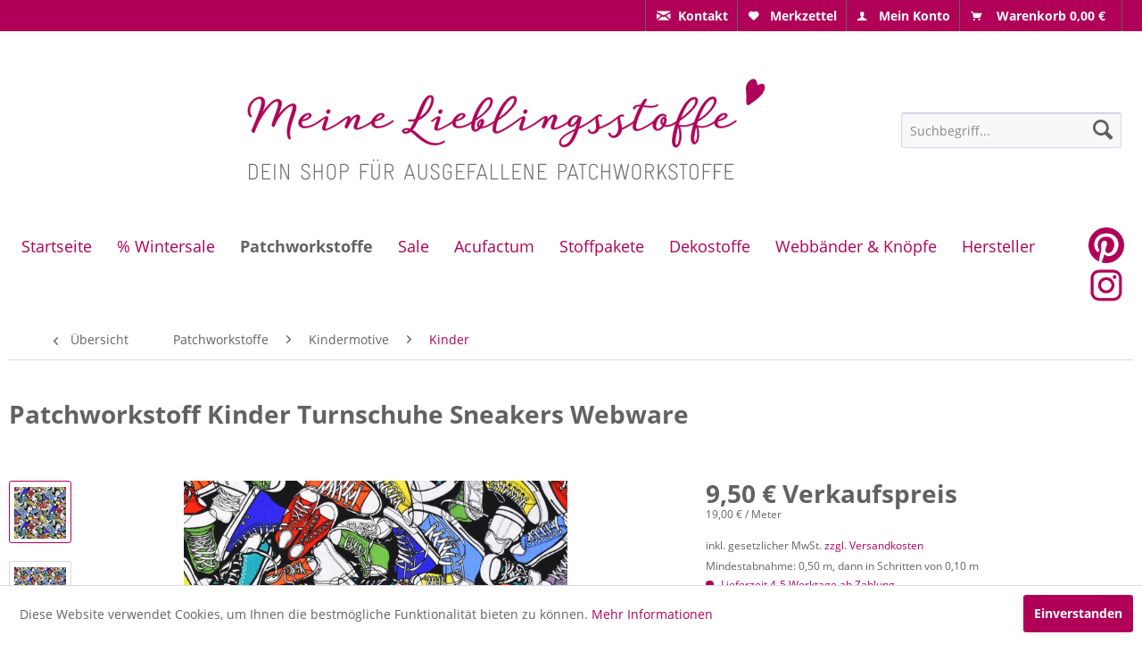

--- FILE ---
content_type: text/html; charset=UTF-8
request_url: https://meinelieblingsstoffe.de/patchworkstoffe/kindermotive/kinder/3449/patchworkstoff-kinder-turnschuhe-sneakers-webware
body_size: 29473
content:
<!DOCTYPE html> <html class="no-js" lang="de" itemscope="itemscope" itemtype="https://schema.org/WebPage"> <head> <meta charset="utf-8"> <meta name="author" content="" /> <meta name="robots" content="index,follow" /> <meta name="revisit-after" content="15 days" /> <meta name="keywords" content="Patchworkstoff Meine Lieblingsstoffe Patchworkstoffe Turnschuhe Sneakers Kinderstoff Designerstoff Timeless Treasures Meterware Nähen mit Webware Stoffe online kaufen" /> <meta name="description" content="Patchworkstoff mit vielen bunten Sneakers ✓ ausgefallener Kinderstoff von Timeless Treasures ✓ perfekt für Kissen, Taschen, Täschchen. Turnbeutel, Ru…" /> <meta property="og:type" content="product" /> <meta property="og:site_name" content="Meine Lieblingsstoffe - ausgefallene Stoffe online kaufen" /> <meta property="og:url" content="https://meinelieblingsstoffe.de/patchworkstoffe/kindermotive/kinder/3449/patchworkstoff-kinder-turnschuhe-sneakers-webware" /> <meta property="og:title" content="Patchworkstoff Kinder Turnschuhe Sneakers Webware" /> <meta property="og:description" content="Patchworkstoff für Kinder mit bunten Sneakers Patchworkstoff mit vielen bunten Sneakers und Turnschuhen von Timeless Treasures. Ein…" /> <meta property="og:image" content="https://meinelieblingsstoffe.de/media/image/fa/96/5e/patchworkstoff-turnschuhe-sneakers-tt-30.jpg" /> <meta property="product:brand" content="Timeless Treasures" /> <meta property="product:price" content="0,19" /> <meta property="product:product_link" content="https://meinelieblingsstoffe.de/patchworkstoffe/kindermotive/kinder/3449/patchworkstoff-kinder-turnschuhe-sneakers-webware" /> <meta name="twitter:card" content="product" /> <meta name="twitter:site" content="Meine Lieblingsstoffe - ausgefallene Stoffe online kaufen" /> <meta name="twitter:title" content="Patchworkstoff Kinder Turnschuhe Sneakers Webware" /> <meta name="twitter:description" content="Patchworkstoff für Kinder mit bunten Sneakers Patchworkstoff mit vielen bunten Sneakers und Turnschuhen von Timeless Treasures. Ein…" /> <meta name="twitter:image" content="https://meinelieblingsstoffe.de/media/image/fa/96/5e/patchworkstoff-turnschuhe-sneakers-tt-30.jpg" /> <meta itemprop="copyrightHolder" content="Meine Lieblingsstoffe - ausgefallene Stoffe online kaufen" /> <meta itemprop="copyrightYear" content="2014" /> <meta itemprop="isFamilyFriendly" content="True" /> <meta itemprop="image" content="https://meinelieblingsstoffe.de/media/vector/05/78/93/meine-lieblingsstoffe-logo.svg" /> <meta name="viewport" content="width=device-width, initial-scale=1.0"> <meta name="mobile-web-app-capable" content="yes"> <meta name="apple-mobile-web-app-title" content="Meine Lieblingsstoffe - ausgefallene Stoffe online kaufen"> <meta name="apple-mobile-web-app-capable" content="yes"> <meta name="apple-mobile-web-app-status-bar-style" content="default"> <link rel="apple-touch-icon-precomposed" href="/themes/Frontend/Responsive/frontend/_public/src/img/apple-touch-icon-precomposed.png"> <link rel="shortcut icon" href="https://meinelieblingsstoffe.de/media/image/da/55/26/favorite-heart-button.png"> <meta name="msapplication-navbutton-color" content="#B10057" /> <meta name="application-name" content="Meine Lieblingsstoffe - ausgefallene Stoffe online kaufen" /> <meta name="msapplication-starturl" content="https://meinelieblingsstoffe.de/" /> <meta name="msapplication-window" content="width=1024;height=768" /> <meta name="msapplication-TileImage" content="/themes/Frontend/Responsive/frontend/_public/src/img/win-tile-image.png"> <meta name="msapplication-TileColor" content="#B10057"> <meta name="theme-color" content="#B10057" /> <link rel="canonical" href="https://meinelieblingsstoffe.de/patchworkstoffe/kindermotive/kinder/3449/patchworkstoff-kinder-turnschuhe-sneakers-webware" /> <title itemprop="name">Patchworkstoff Kinder Turnschuhe Sneakers Webware | Meine Lieblingsstoffe - ausgefallene Stoffe online kaufen</title> <link href="/web/cache/1744734776_78a8dbe81045d7f335c26e830d446f5a.css" media="all" rel="stylesheet" type="text/css" /> </head> <body class="is--ctl-detail is--act-index is--dwvac" > <div class="page-wrap"> <noscript class="noscript-main"> <div class="alert is--warning"> <div class="alert--icon"> <i class="icon--element icon--warning"></i> </div> <div class="alert--content"> Um Meine&#x20;Lieblingsstoffe&#x20;-&#x20;ausgefallene&#x20;Stoffe&#x20;online&#x20;kaufen in vollem Umfang nutzen zu k&ouml;nnen, empfehlen wir Ihnen Javascript in Ihrem Browser zu aktiveren. </div> </div> </noscript> <header class="header-main"> <div class="top-bar"> <div class="container block-group"> <nav class="top-bar--navigation block" role="menubar">   <div class='emz--topbar-contact emz--topbar-entry' role="menuitem" aria-haspopup="true"><li class="navigation--entry emz--entry-contact" role="menuitem"><a href="/kontaktformular" title="Kontaktformular" class="btn is--icon-left emz--topbar-link"><i class='icon--mail'></i><span class="contact--display">Kontakt</span></a></li></div> <div class='emz--topbar-notepad emz--topbar-entry' role="menuitem" aria-haspopup="true"> <li class="navigation--entry emz--entry-notepad" role="menuitem"> <a href="https://meinelieblingsstoffe.de/note" title="Merkzettel" class="btn is--icon-left emz--topbar-link"> <i class="icon--heart"></i> <span class='notepad--display'> Merkzettel </span> </a> </li> </div> <div class='emz--topbar-account emz--topbar-entry' role="menuitem" aria-haspopup="true"> <li class="navigation--entry emz--entry-account" role="menuitem"> <a href="https://meinelieblingsstoffe.de/account" title="Mein Konto" class="btn is--icon-left entry--link emz--topbar-link"> <i class="icon--account"></i> <span class="account--display"> Mein Konto </span> </a> </li> </div> <div class='emz--topbar-cart emz--topbar-entry' role="menuitem" aria-haspopup="true"> <li class="navigation--entry emz--entry-cart" role="menuitem"> <a class="btn is--icon-left emz--topbar-link" href="https://meinelieblingsstoffe.de/checkout/cart" title="Warenkorb"> <span class="cart--display"> Warenkorb </span> <span class="badge is--primary is--minimal cart--quantity is--hidden">0</span> <i class="icon--basket"></i> <span class="cart--amount"> 0,00&nbsp;&euro; &nbsp; </span> </a> <div class="ajax-loader">&nbsp;</div> </li> </div>  </nav> </div> </div> <div class="container header--navigation"> <div class="logo-main block-group" role="banner"> <div class="logo--shop block"> <a class="logo--link" href="https://meinelieblingsstoffe.de/" title="Meine Lieblingsstoffe - ausgefallene Stoffe online kaufen - zur Startseite wechseln"> <picture> <source srcset="https://meinelieblingsstoffe.de/media/vector/05/78/93/meine-lieblingsstoffe-logo.svg" media="(min-width: 78.75em)"> <source srcset="https://meinelieblingsstoffe.de/media/vector/05/78/93/meine-lieblingsstoffe-logo.svg" media="(min-width: 64em)"> <source srcset="https://meinelieblingsstoffe.de/media/vector/05/78/93/meine-lieblingsstoffe-logo.svg" media="(min-width: 48em)"> <img srcset="https://meinelieblingsstoffe.de/media/vector/3e/ba/ff/meine-lieblingsstoffe-logo-ohne.svg" alt="Meine Lieblingsstoffe - ausgefallene Stoffe online kaufen - zur Startseite wechseln" /> </picture> </a> </div> </div> <nav class="shop--navigation block-group"> <ul class="navigation--list block-group" role="menubar"> <li class="navigation--entry entry--menu-left" role="menuitem"> <a class="entry--link entry--trigger btn is--icon-left" href="#offcanvas--left" data-offcanvas="true" data-offCanvasSelector=".sidebar-main" aria-label="Menü"> <i class="icon--menu"></i> Menü </a> </li> <li class="navigation--entry entry--search" role="menuitem" data-search="true" aria-haspopup="true" data-minLength="3"> <a class="btn entry--link entry--trigger" href="#show-hide--search" title="Suche anzeigen / schließen" aria-label="Suche anzeigen / schließen"> <i class="icon--search"></i> <span class="search--display">Suchen</span> </a> <form action="/search" method="get" class="main-search--form"> <input type="search" name="sSearch" aria-label="Suchbegriff..." class="main-search--field" autocomplete="off" autocapitalize="off" placeholder="Suchbegriff..." maxlength="30" /> <button type="submit" class="main-search--button" aria-label="Suchen"> <i class="icon--search"></i> <span class="main-search--text">Suchen</span> </button> <div class="form--ajax-loader">&nbsp;</div> </form> <div class="main-search--results"></div> </li> </ul> </nav> <div class="container--ajax-cart" data-collapse-cart="true"></div> </div> </header> <nav class="navigation-main"> <div class="container" data-menu-scroller="true" data-listSelector=".navigation--list.container" data-viewPortSelector=".navigation--list-wrapper"> <div class="navigation--list-wrapper has--border-bottom"> <ul class="navigation--list container" role="menubar" itemscope="itemscope" itemtype="http://schema.org/SiteNavigationElement"> <li class="navigation--entry is--home" role="menuitem"><a class="navigation--link is--first" href="https://meinelieblingsstoffe.de/" title="Startseite" itemprop="url"><span itemprop="name">Startseite</span></a></li><li class="navigation--entry" role="menuitem"><a class="navigation--link" href="https://meinelieblingsstoffe.de/wintersale/" title="% Wintersale" itemprop="url"><span itemprop="name">% Wintersale</span></a></li><li class="navigation--entry is--active" role="menuitem"><a class="navigation--link is--active" href="https://meinelieblingsstoffe.de/patchworkstoffe/" title="Patchworkstoffe" itemprop="url"><span itemprop="name">Patchworkstoffe</span></a></li><li class="navigation--entry" role="menuitem"><a class="navigation--link" href="https://meinelieblingsstoffe.de/sale/" title="Sale" itemprop="url"><span itemprop="name">Sale</span></a></li><li class="navigation--entry" role="menuitem"><a class="navigation--link" href="https://meinelieblingsstoffe.de/cat/index/sCategory/2699" title="Acufactum" itemprop="url"><span itemprop="name">Acufactum</span></a></li><li class="navigation--entry" role="menuitem"><a class="navigation--link" href="https://meinelieblingsstoffe.de/stoffpakete/" title="Stoffpakete" itemprop="url"><span itemprop="name">Stoffpakete</span></a></li><li class="navigation--entry" role="menuitem"><a class="navigation--link" href="https://meinelieblingsstoffe.de/dekostoffe/" title="Dekostoffe" itemprop="url"><span itemprop="name">Dekostoffe</span></a></li><li class="navigation--entry" role="menuitem"><a class="navigation--link" href="https://meinelieblingsstoffe.de/webbaender-knoepfe/" title="Webbänder & Knöpfe" itemprop="url"><span itemprop="name">Webbänder & Knöpfe</span></a></li><li class="navigation--entry" role="menuitem"><a class="navigation--link" href="https://meinelieblingsstoffe.de/hersteller/" title="Hersteller" itemprop="url"><span itemprop="name">Hersteller</span></a></li><a href='https://www.pinterest.de/meinelieblingsstoffe/' class="social-icon" target="_blank"><img src="/engine/Shopware/Plugins/Community/Frontend/EmzMeineStoffeTheme/Themes/Frontend/MeineStoffeTheme/frontend/_public/src/images/pin-icon-header.png"></a><a href='https://www.instagram.com/meine.lieblingsstoffe/?hl=de' class="social-icon" target="_blank"><img src="/engine/Shopware/Plugins/Community/Frontend/EmzMeineStoffeTheme/Themes/Frontend/MeineStoffeTheme/frontend/_public/src/images/insta-icon-header.png"></a> </ul> </div> <div class="advanced-menu" data-advanced-menu="true" data-hoverDelay="0"> <div class="menu--container"> <div class="button-container"> <a href="https://meinelieblingsstoffe.de/wintersale/" class="button--category" aria-label="Zur Kategorie % Wintersale" title="Zur Kategorie % Wintersale"> <i class="icon--arrow-right"></i> Zur Kategorie % Wintersale </a> <span class="button--close"> <i class="icon--cross"></i> </span> </div> <div class="content--wrapper has--content"> <ul class="menu--list menu--level-0 columns--4" style="width: 100%;"> <li class="menu--list-item item--level-0" style="width: 100%"> <a href="https://meinelieblingsstoffe.de/wintersale/winter-weihnachtsstoffe/" class="menu--list-item-link" aria-label="Winter &amp; Weihnachtsstoffe" title="Winter &amp; Weihnachtsstoffe">Winter & Weihnachtsstoffe</a> </li> <li class="menu--list-item item--level-0" style="width: 100%"> <a href="https://meinelieblingsstoffe.de/wintersale/dekoknoepfe/" class="menu--list-item-link" aria-label="Dekoknöpfe" title="Dekoknöpfe">Dekoknöpfe</a> </li> </ul> </div> </div> <div class="menu--container"> <div class="button-container"> <a href="https://meinelieblingsstoffe.de/patchworkstoffe/" class="button--category" aria-label="Zur Kategorie Patchworkstoffe" title="Zur Kategorie Patchworkstoffe"> <i class="icon--arrow-right"></i> Zur Kategorie Patchworkstoffe </a> <span class="button--close"> <i class="icon--cross"></i> </span> </div> <div class="content--wrapper has--content"> <ul class="menu--list menu--level-0 columns--4" style="width: 100%;"> <li class="menu--list-item item--level-0" style="width: 100%"> <a href="https://meinelieblingsstoffe.de/patchworkstoffe/gutschein/" class="menu--list-item-link" aria-label="Gutschein" title="Gutschein">Gutschein</a> </li> <li class="menu--list-item item--level-0" style="width: 100%"> <a href="https://meinelieblingsstoffe.de/patchworkstoffe/loralie/" class="menu--list-item-link" aria-label="Loralie" title="Loralie">Loralie</a> <ul class="menu--list menu--level-1 columns--4"> <li class="menu--list-item item--level-1"> <a href="https://meinelieblingsstoffe.de/patchworkstoffe/loralie/frauen/" class="menu--list-item-link" aria-label="Frauen" title="Frauen">Frauen</a> </li> <li class="menu--list-item item--level-1"> <a href="https://meinelieblingsstoffe.de/patchworkstoffe/loralie/krankenschwestern/" class="menu--list-item-link" aria-label="Krankenschwestern" title="Krankenschwestern">Krankenschwestern</a> </li> <li class="menu--list-item item--level-1"> <a href="https://meinelieblingsstoffe.de/patchworkstoffe/loralie/naehen-handarbeiten/" class="menu--list-item-link" aria-label="Nähen &amp; Handarbeiten " title="Nähen &amp; Handarbeiten ">Nähen & Handarbeiten </a> </li> <li class="menu--list-item item--level-1"> <a href="https://meinelieblingsstoffe.de/patchworkstoffe/loralie/tiere/" class="menu--list-item-link" aria-label="Tiere" title="Tiere">Tiere</a> </li> </ul> </li> <li class="menu--list-item item--level-0" style="width: 100%"> <a href="https://meinelieblingsstoffe.de/patchworkstoffe/essen-trinken/" class="menu--list-item-link" aria-label="Essen &amp; Trinken" title="Essen &amp; Trinken">Essen & Trinken</a> <ul class="menu--list menu--level-1 columns--4"> <li class="menu--list-item item--level-1"> <a href="https://meinelieblingsstoffe.de/patchworkstoffe/essen-trinken/obst-gemuese/" class="menu--list-item-link" aria-label="Obst &amp; Gemüse " title="Obst &amp; Gemüse ">Obst & Gemüse </a> </li> <li class="menu--list-item item--level-1"> <a href="https://meinelieblingsstoffe.de/patchworkstoffe/essen-trinken/kaffee-kakao-tee/" class="menu--list-item-link" aria-label="Kaffee, Kakao &amp; Tee " title="Kaffee, Kakao &amp; Tee ">Kaffee, Kakao & Tee </a> </li> <li class="menu--list-item item--level-1"> <a href="https://meinelieblingsstoffe.de/patchworkstoffe/essen-trinken/suesses/" class="menu--list-item-link" aria-label="Süsses" title="Süsses">Süsses</a> </li> <li class="menu--list-item item--level-1"> <a href="https://meinelieblingsstoffe.de/patchworkstoffe/essen-trinken/getraenke/" class="menu--list-item-link" aria-label="Getränke" title="Getränke">Getränke</a> </li> <li class="menu--list-item item--level-1"> <a href="https://meinelieblingsstoffe.de/patchworkstoffe/essen-trinken/kueche/" class="menu--list-item-link" aria-label="Küche" title="Küche">Küche</a> </li> </ul> </li> <li class="menu--list-item item--level-0" style="width: 100%"> <a href="https://meinelieblingsstoffe.de/patchworkstoffe/fruit-ladies/" class="menu--list-item-link" aria-label="Fruit Ladies" title="Fruit Ladies">Fruit Ladies</a> </li> <li class="menu--list-item item--level-0" style="width: 100%"> <a href="https://meinelieblingsstoffe.de/patchworkstoffe/frauen/" class="menu--list-item-link" aria-label="Frauen" title="Frauen">Frauen</a> <ul class="menu--list menu--level-1 columns--4"> <li class="menu--list-item item--level-1"> <a href="https://meinelieblingsstoffe.de/patchworkstoffe/frauen/frauenwelt/" class="menu--list-item-link" aria-label="Frauenwelt" title="Frauenwelt">Frauenwelt</a> </li> <li class="menu--list-item item--level-1"> <a href="https://meinelieblingsstoffe.de/patchworkstoffe/frauen/mode-beauty/" class="menu--list-item-link" aria-label="Mode &amp; Beauty" title="Mode &amp; Beauty">Mode & Beauty</a> </li> <li class="menu--list-item item--level-1"> <a href="https://meinelieblingsstoffe.de/patchworkstoffe/frauen/fruit-ladies/" class="menu--list-item-link" aria-label="Fruit Ladies" title="Fruit Ladies">Fruit Ladies</a> </li> </ul> </li> <li class="menu--list-item item--level-0" style="width: 100%"> <a href="https://meinelieblingsstoffe.de/patchworkstoffe/einzelstuecke/" class="menu--list-item-link" aria-label="Einzelstücke" title="Einzelstücke">Einzelstücke</a> </li> <li class="menu--list-item item--level-0" style="width: 100%"> <a href="https://meinelieblingsstoffe.de/patchworkstoffe/fahrzeuge/" class="menu--list-item-link" aria-label="Fahrzeuge" title="Fahrzeuge">Fahrzeuge</a> </li> <li class="menu--list-item item--level-0" style="width: 100%"> <a href="https://meinelieblingsstoffe.de/patchworkstoffe/garten-blumen/" class="menu--list-item-link" aria-label="Garten &amp; Blumen" title="Garten &amp; Blumen">Garten & Blumen</a> </li> <li class="menu--list-item item--level-0" style="width: 100%"> <a href="https://meinelieblingsstoffe.de/patchworkstoffe/halloween/" class="menu--list-item-link" aria-label="Halloween" title="Halloween">Halloween</a> </li> <li class="menu--list-item item--level-0" style="width: 100%"> <a href="https://meinelieblingsstoffe.de/patchworkstoffe/jahreszeiten/" class="menu--list-item-link" aria-label="Jahreszeiten" title="Jahreszeiten">Jahreszeiten</a> <ul class="menu--list menu--level-1 columns--4"> <li class="menu--list-item item--level-1"> <a href="https://meinelieblingsstoffe.de/patchworkstoffe/jahreszeiten/fruehling-ostern/" class="menu--list-item-link" aria-label="Frühling &amp; Ostern" title="Frühling &amp; Ostern">Frühling & Ostern</a> </li> <li class="menu--list-item item--level-1"> <a href="https://meinelieblingsstoffe.de/patchworkstoffe/jahreszeiten/sommer/" class="menu--list-item-link" aria-label="Sommer" title="Sommer">Sommer</a> </li> <li class="menu--list-item item--level-1"> <a href="https://meinelieblingsstoffe.de/patchworkstoffe/jahreszeiten/herbst/" class="menu--list-item-link" aria-label="Herbst" title="Herbst">Herbst</a> </li> <li class="menu--list-item item--level-1"> <a href="https://meinelieblingsstoffe.de/patchworkstoffe/jahreszeiten/winter/" class="menu--list-item-link" aria-label="Winter" title="Winter">Winter</a> </li> </ul> </li> <li class="menu--list-item item--level-0" style="width: 100%"> <a href="https://meinelieblingsstoffe.de/patchworkstoffe/kindermotive/" class="menu--list-item-link" aria-label="Kindermotive" title="Kindermotive">Kindermotive</a> <ul class="menu--list menu--level-1 columns--4"> <li class="menu--list-item item--level-1"> <a href="https://meinelieblingsstoffe.de/patchworkstoffe/kindermotive/raupe-nimmersatt/" class="menu--list-item-link" aria-label="Raupe Nimmersatt" title="Raupe Nimmersatt">Raupe Nimmersatt</a> </li> <li class="menu--list-item item--level-1"> <a href="https://meinelieblingsstoffe.de/patchworkstoffe/kindermotive/kleine-maedchen/" class="menu--list-item-link" aria-label="kleine Mädchen" title="kleine Mädchen">kleine Mädchen</a> </li> <li class="menu--list-item item--level-1"> <a href="https://meinelieblingsstoffe.de/patchworkstoffe/kindermotive/kleine-jungen/" class="menu--list-item-link" aria-label="kleine Jungen" title="kleine Jungen">kleine Jungen</a> </li> <li class="menu--list-item item--level-1"> <a href="https://meinelieblingsstoffe.de/patchworkstoffe/kindermotive/schule/" class="menu--list-item-link" aria-label="Schule " title="Schule ">Schule </a> </li> <li class="menu--list-item item--level-1"> <a href="https://meinelieblingsstoffe.de/patchworkstoffe/kindermotive/baby/" class="menu--list-item-link" aria-label="Baby" title="Baby">Baby</a> </li> <li class="menu--list-item item--level-1"> <a href="https://meinelieblingsstoffe.de/patchworkstoffe/kindermotive/kinder/" class="menu--list-item-link" aria-label="Kinder" title="Kinder">Kinder</a> </li> </ul> </li> <li class="menu--list-item item--level-0" style="width: 100%"> <a href="https://meinelieblingsstoffe.de/patchworkstoffe/maenner/" class="menu--list-item-link" aria-label="Männer" title="Männer">Männer</a> </li> <li class="menu--list-item item--level-0" style="width: 100%"> <a href="https://meinelieblingsstoffe.de/patchworkstoffe/maritimes/" class="menu--list-item-link" aria-label="Maritimes" title="Maritimes">Maritimes</a> </li> <li class="menu--list-item item--level-0" style="width: 100%"> <a href="https://meinelieblingsstoffe.de/patchworkstoffe/muster/" class="menu--list-item-link" aria-label="Muster" title="Muster">Muster</a> <ul class="menu--list menu--level-1 columns--4"> <li class="menu--list-item item--level-1"> <a href="https://meinelieblingsstoffe.de/patchworkstoffe/muster/punkte-puenktchen/" class="menu--list-item-link" aria-label="Punkte &amp; Pünktchen" title="Punkte &amp; Pünktchen">Punkte & Pünktchen</a> </li> <li class="menu--list-item item--level-1"> <a href="https://meinelieblingsstoffe.de/patchworkstoffe/muster/karos-streifen/" class="menu--list-item-link" aria-label="Karos &amp; Streifen" title="Karos &amp; Streifen">Karos & Streifen</a> </li> <li class="menu--list-item item--level-1"> <a href="https://meinelieblingsstoffe.de/patchworkstoffe/muster/unis-ton-in-ton/" class="menu--list-item-link" aria-label="Unis &amp; Ton in Ton" title="Unis &amp; Ton in Ton">Unis & Ton in Ton</a> </li> </ul> </li> <li class="menu--list-item item--level-0" style="width: 100%"> <a href="https://meinelieblingsstoffe.de/patchworkstoffe/naehen-handarbeiten/" class="menu--list-item-link" aria-label="Nähen &amp; Handarbeiten" title="Nähen &amp; Handarbeiten">Nähen & Handarbeiten</a> </li> <li class="menu--list-item item--level-0" style="width: 100%"> <a href="https://meinelieblingsstoffe.de/patchworkstoffe/panels/" class="menu--list-item-link" aria-label="Panels" title="Panels">Panels</a> <ul class="menu--list menu--level-1 columns--4"> <li class="menu--list-item item--level-1"> <a href="https://meinelieblingsstoffe.de/patchworkstoffe/panels/engel-elfen/" class="menu--list-item-link" aria-label="Engel &amp; Elfen" title="Engel &amp; Elfen">Engel & Elfen</a> </li> <li class="menu--list-item item--level-1"> <a href="https://meinelieblingsstoffe.de/patchworkstoffe/panels/essen-trinken/" class="menu--list-item-link" aria-label="Essen &amp; Trinken" title="Essen &amp; Trinken">Essen & Trinken</a> </li> <li class="menu--list-item item--level-1"> <a href="https://meinelieblingsstoffe.de/patchworkstoffe/panels/frauen/" class="menu--list-item-link" aria-label="Frauen" title="Frauen">Frauen</a> </li> <li class="menu--list-item item--level-1"> <a href="https://meinelieblingsstoffe.de/patchworkstoffe/panels/haus-garten/" class="menu--list-item-link" aria-label="Haus &amp; Garten" title="Haus &amp; Garten">Haus & Garten</a> </li> <li class="menu--list-item item--level-1"> <a href="https://meinelieblingsstoffe.de/patchworkstoffe/panels/hobby-naehen/" class="menu--list-item-link" aria-label="Hobby Nähen" title="Hobby Nähen">Hobby Nähen</a> </li> <li class="menu--list-item item--level-1"> <a href="https://meinelieblingsstoffe.de/patchworkstoffe/panels/jahreszeiten/" class="menu--list-item-link" aria-label="Jahreszeiten" title="Jahreszeiten">Jahreszeiten</a> </li> <li class="menu--list-item item--level-1"> <a href="https://meinelieblingsstoffe.de/patchworkstoffe/panels/kinder/" class="menu--list-item-link" aria-label="Kinder" title="Kinder">Kinder</a> </li> <li class="menu--list-item item--level-1"> <a href="https://meinelieblingsstoffe.de/patchworkstoffe/panels/nostalgisches/" class="menu--list-item-link" aria-label="Nostalgisches" title="Nostalgisches">Nostalgisches</a> </li> <li class="menu--list-item item--level-1"> <a href="https://meinelieblingsstoffe.de/patchworkstoffe/panels/tiere/" class="menu--list-item-link" aria-label="Tiere" title="Tiere">Tiere</a> </li> <li class="menu--list-item item--level-1"> <a href="https://meinelieblingsstoffe.de/patchworkstoffe/panels/weihnachten/" class="menu--list-item-link" aria-label="Weihnachten" title="Weihnachten">Weihnachten</a> </li> </ul> </li> <li class="menu--list-item item--level-0" style="width: 100%"> <a href="https://meinelieblingsstoffe.de/patchworkstoffe/romantik-nostalgie/" class="menu--list-item-link" aria-label="Romantik &amp; Nostalgie" title="Romantik &amp; Nostalgie">Romantik & Nostalgie</a> </li> <li class="menu--list-item item--level-0" style="width: 100%"> <a href="https://meinelieblingsstoffe.de/patchworkstoffe/sport/" class="menu--list-item-link" aria-label="Sport" title="Sport">Sport</a> </li> <li class="menu--list-item item--level-0" style="width: 100%"> <a href="https://meinelieblingsstoffe.de/patchworkstoffe/tilda/" class="menu--list-item-link" aria-label="Tilda" title="Tilda">Tilda</a> </li> <li class="menu--list-item item--level-0" style="width: 100%"> <a href="https://meinelieblingsstoffe.de/patchworkstoffe/tiere/" class="menu--list-item-link" aria-label="Tiere" title="Tiere">Tiere</a> <ul class="menu--list menu--level-1 columns--4"> <li class="menu--list-item item--level-1"> <a href="https://meinelieblingsstoffe.de/patchworkstoffe/tiere/katzen/" class="menu--list-item-link" aria-label="Katzen" title="Katzen">Katzen</a> </li> <li class="menu--list-item item--level-1"> <a href="https://meinelieblingsstoffe.de/patchworkstoffe/tiere/hunde/" class="menu--list-item-link" aria-label="Hunde" title="Hunde">Hunde</a> </li> <li class="menu--list-item item--level-1"> <a href="https://meinelieblingsstoffe.de/patchworkstoffe/tiere/bauernhof/" class="menu--list-item-link" aria-label="Bauernhof" title="Bauernhof">Bauernhof</a> </li> <li class="menu--list-item item--level-1"> <a href="https://meinelieblingsstoffe.de/patchworkstoffe/tiere/froesche/" class="menu--list-item-link" aria-label="Frösche" title="Frösche">Frösche</a> </li> <li class="menu--list-item item--level-1"> <a href="https://meinelieblingsstoffe.de/patchworkstoffe/tiere/pferde/" class="menu--list-item-link" aria-label="Pferde" title="Pferde">Pferde</a> </li> <li class="menu--list-item item--level-1"> <a href="https://meinelieblingsstoffe.de/patchworkstoffe/tiere/voegel-insekten/" class="menu--list-item-link" aria-label="Vögel &amp; Insekten" title="Vögel &amp; Insekten">Vögel & Insekten</a> </li> <li class="menu--list-item item--level-1"> <a href="https://meinelieblingsstoffe.de/patchworkstoffe/tiere/waldtiere/" class="menu--list-item-link" aria-label="Waldtiere" title="Waldtiere">Waldtiere</a> </li> <li class="menu--list-item item--level-1"> <a href="https://meinelieblingsstoffe.de/patchworkstoffe/tiere/wilde-tiere/" class="menu--list-item-link" aria-label="wilde Tiere" title="wilde Tiere">wilde Tiere</a> </li> </ul> </li> <li class="menu--list-item item--level-0" style="width: 100%"> <a href="https://meinelieblingsstoffe.de/patchworkstoffe/wichtel-elfen/" class="menu--list-item-link" aria-label="Wichtel &amp; Elfen" title="Wichtel &amp; Elfen">Wichtel & Elfen</a> <ul class="menu--list menu--level-1 columns--4"> <li class="menu--list-item item--level-1"> <a href="https://meinelieblingsstoffe.de/patchworkstoffe/wichtel-elfen/flower-fairies/" class="menu--list-item-link" aria-label="Flower Fairies" title="Flower Fairies">Flower Fairies</a> </li> <li class="menu--list-item item--level-1"> <a href="https://meinelieblingsstoffe.de/patchworkstoffe/wichtel-elfen/elfen-engel/" class="menu--list-item-link" aria-label="Elfen &amp; Engel" title="Elfen &amp; Engel">Elfen & Engel</a> </li> <li class="menu--list-item item--level-1"> <a href="https://meinelieblingsstoffe.de/patchworkstoffe/wichtel-elfen/wichtel-gnome/" class="menu--list-item-link" aria-label="Wichtel &amp; Gnome" title="Wichtel &amp; Gnome">Wichtel & Gnome</a> </li> </ul> </li> <li class="menu--list-item item--level-0" style="width: 100%"> <a href="https://meinelieblingsstoffe.de/patchworkstoffe/urlaub-reisen-sport/" class="menu--list-item-link" aria-label="Urlaub, Reisen &amp; Sport" title="Urlaub, Reisen &amp; Sport">Urlaub, Reisen & Sport</a> </li> <li class="menu--list-item item--level-0" style="width: 100%"> <a href="https://meinelieblingsstoffe.de/patchworkstoffe/witziges/" class="menu--list-item-link" aria-label="Witziges" title="Witziges">Witziges</a> </li> <li class="menu--list-item item--level-0" style="width: 100%"> <a href="https://meinelieblingsstoffe.de/patchworkstoffe/wissenschaft-technik/" class="menu--list-item-link" aria-label="Wissenschaft &amp; Technik" title="Wissenschaft &amp; Technik">Wissenschaft & Technik</a> </li> <li class="menu--list-item item--level-0" style="width: 100%"> <a href="https://meinelieblingsstoffe.de/patchworkstoffe/weihnachten/" class="menu--list-item-link" aria-label="Weihnachten" title="Weihnachten">Weihnachten</a> <ul class="menu--list menu--level-1 columns--4"> <li class="menu--list-item item--level-1"> <a href="https://meinelieblingsstoffe.de/patchworkstoffe/weihnachten/adventskalender-diy/" class="menu--list-item-link" aria-label="Adventskalender DIY" title="Adventskalender DIY">Adventskalender DIY</a> </li> <li class="menu--list-item item--level-1"> <a href="https://meinelieblingsstoffe.de/patchworkstoffe/weihnachten/webbaender-weihnachten/" class="menu--list-item-link" aria-label="Webbänder Weihnachten" title="Webbänder Weihnachten">Webbänder Weihnachten</a> </li> <li class="menu--list-item item--level-1"> <a href="https://meinelieblingsstoffe.de/patchworkstoffe/weihnachten/weihnachtsstoffe/" class="menu--list-item-link" aria-label="Weihnachtsstoffe" title="Weihnachtsstoffe">Weihnachtsstoffe</a> </li> </ul> </li> </ul> </div> </div> <div class="menu--container"> <div class="button-container"> <a href="https://meinelieblingsstoffe.de/sale/" class="button--category" aria-label="Zur Kategorie Sale" title="Zur Kategorie Sale"> <i class="icon--arrow-right"></i> Zur Kategorie Sale </a> <span class="button--close"> <i class="icon--cross"></i> </span> </div> </div> <div class="menu--container"> <div class="button-container"> <a href="https://meinelieblingsstoffe.de/cat/index/sCategory/2699" class="button--category" aria-label="Zur Kategorie Acufactum" title="Zur Kategorie Acufactum"> <i class="icon--arrow-right"></i> Zur Kategorie Acufactum </a> <span class="button--close"> <i class="icon--cross"></i> </span> </div> <div class="content--wrapper has--content"> <ul class="menu--list menu--level-0 columns--4" style="width: 100%;"> <li class="menu--list-item item--level-0" style="width: 100%"> <a href="https://meinelieblingsstoffe.de/acufactum/stoffe-stoffpakete/" class="menu--list-item-link" aria-label="Stoffe &amp; Stoffpakete" title="Stoffe &amp; Stoffpakete">Stoffe & Stoffpakete</a> </li> <li class="menu--list-item item--level-0" style="width: 100%"> <a href="https://meinelieblingsstoffe.de/acufactum/webbaender-webetiketten/" class="menu--list-item-link" aria-label="Webbänder &amp; Webetiketten" title="Webbänder &amp; Webetiketten">Webbänder & Webetiketten</a> </li> <li class="menu--list-item item--level-0" style="width: 100%"> <a href="https://meinelieblingsstoffe.de/acufactum/weihnachten/" class="menu--list-item-link" aria-label="Weihnachten" title="Weihnachten">Weihnachten</a> </li> </ul> </div> </div> <div class="menu--container"> <div class="button-container"> <a href="https://meinelieblingsstoffe.de/stoffpakete/" class="button--category" aria-label="Zur Kategorie Stoffpakete" title="Zur Kategorie Stoffpakete"> <i class="icon--arrow-right"></i> Zur Kategorie Stoffpakete </a> <span class="button--close"> <i class="icon--cross"></i> </span> </div> </div> <div class="menu--container"> <div class="button-container"> <a href="https://meinelieblingsstoffe.de/dekostoffe/" class="button--category" aria-label="Zur Kategorie Dekostoffe" title="Zur Kategorie Dekostoffe"> <i class="icon--arrow-right"></i> Zur Kategorie Dekostoffe </a> <span class="button--close"> <i class="icon--cross"></i> </span> </div> <div class="content--wrapper has--content"> <ul class="menu--list menu--level-0 columns--4" style="width: 100%;"> <li class="menu--list-item item--level-0" style="width: 100%"> <a href="https://meinelieblingsstoffe.de/dekostoffe/beschichtete-stoffe/" class="menu--list-item-link" aria-label="Beschichtete Stoffe" title="Beschichtete Stoffe">Beschichtete Stoffe</a> </li> <li class="menu--list-item item--level-0" style="width: 100%"> <a href="https://meinelieblingsstoffe.de/dekostoffe/gobelin/" class="menu--list-item-link" aria-label="Gobelin" title="Gobelin">Gobelin</a> </li> <li class="menu--list-item item--level-0" style="width: 100%"> <a href="https://meinelieblingsstoffe.de/dekostoffe/frauen/" class="menu--list-item-link" aria-label="Frauen" title="Frauen">Frauen</a> </li> <li class="menu--list-item item--level-0" style="width: 100%"> <a href="https://meinelieblingsstoffe.de/dekostoffe/jahreszeiten/" class="menu--list-item-link" aria-label="Jahreszeiten" title="Jahreszeiten">Jahreszeiten</a> </li> <li class="menu--list-item item--level-0" style="width: 100%"> <a href="https://meinelieblingsstoffe.de/dekostoffe/kinder/" class="menu--list-item-link" aria-label="Kinder" title="Kinder">Kinder</a> </li> <li class="menu--list-item item--level-0" style="width: 100%"> <a href="https://meinelieblingsstoffe.de/dekostoffe/maritim/" class="menu--list-item-link" aria-label="Maritim" title="Maritim">Maritim</a> </li> <li class="menu--list-item item--level-0" style="width: 100%"> <a href="https://meinelieblingsstoffe.de/dekostoffe/naehen-und-handarbeiten/" class="menu--list-item-link" aria-label="Nähen und Handarbeiten" title="Nähen und Handarbeiten">Nähen und Handarbeiten</a> </li> <li class="menu--list-item item--level-0" style="width: 100%"> <a href="https://meinelieblingsstoffe.de/dekostoffe/tiere/" class="menu--list-item-link" aria-label="Tiere" title="Tiere">Tiere</a> </li> <li class="menu--list-item item--level-0" style="width: 100%"> <a href="https://meinelieblingsstoffe.de/dekostoffe/weihnachten/" class="menu--list-item-link" aria-label="Weihnachten" title="Weihnachten">Weihnachten</a> </li> </ul> </div> </div> <div class="menu--container"> <div class="button-container"> <a href="https://meinelieblingsstoffe.de/webbaender-knoepfe/" class="button--category" aria-label="Zur Kategorie Webbänder &amp; Knöpfe" title="Zur Kategorie Webbänder &amp; Knöpfe"> <i class="icon--arrow-right"></i> Zur Kategorie Webbänder & Knöpfe </a> <span class="button--close"> <i class="icon--cross"></i> </span> </div> <div class="content--wrapper has--content"> <ul class="menu--list menu--level-0 columns--4" style="width: 100%;"> <li class="menu--list-item item--level-0" style="width: 100%"> <a href="https://meinelieblingsstoffe.de/webbaender-knoepfe/webbaender/" class="menu--list-item-link" aria-label="Webbänder" title="Webbänder">Webbänder</a> <ul class="menu--list menu--level-1 columns--4"> <li class="menu--list-item item--level-1"> <a href="https://meinelieblingsstoffe.de/webbaender-knoepfe/webbaender/baenderpakete/" class="menu--list-item-link" aria-label="Bänderpakete" title="Bänderpakete">Bänderpakete</a> </li> <li class="menu--list-item item--level-1"> <a href="https://meinelieblingsstoffe.de/webbaender-knoepfe/webbaender/einzelbaender/" class="menu--list-item-link" aria-label="Einzelbänder" title="Einzelbänder">Einzelbänder</a> </li> <li class="menu--list-item item--level-1"> <a href="https://meinelieblingsstoffe.de/webbaender-knoepfe/webbaender/webetiketten-patches/" class="menu--list-item-link" aria-label="Webetiketten Patches" title="Webetiketten Patches">Webetiketten Patches</a> </li> </ul> </li> <li class="menu--list-item item--level-0" style="width: 100%"> <a href="https://meinelieblingsstoffe.de/webbaender-knoepfe/dekorative-knoepfe/" class="menu--list-item-link" aria-label="Dekorative Knöpfe" title="Dekorative Knöpfe">Dekorative Knöpfe</a> <ul class="menu--list menu--level-1 columns--4"> <li class="menu--list-item item--level-1"> <a href="https://meinelieblingsstoffe.de/webbaender-knoepfe/dekorative-knoepfe/kinder-tiere/" class="menu--list-item-link" aria-label="Kinder &amp; Tiere" title="Kinder &amp; Tiere">Kinder & Tiere</a> </li> <li class="menu--list-item item--level-1"> <a href="https://meinelieblingsstoffe.de/webbaender-knoepfe/dekorative-knoepfe/romantisches/" class="menu--list-item-link" aria-label="Romantisches" title="Romantisches">Romantisches</a> </li> <li class="menu--list-item item--level-1"> <a href="https://meinelieblingsstoffe.de/webbaender-knoepfe/dekorative-knoepfe/weihnachten/" class="menu--list-item-link" aria-label="Weihnachten" title="Weihnachten">Weihnachten</a> </li> <li class="menu--list-item item--level-1"> <a href="https://meinelieblingsstoffe.de/webbaender-knoepfe/dekorative-knoepfe/haus-garten/" class="menu--list-item-link" aria-label="Haus &amp; Garten" title="Haus &amp; Garten">Haus & Garten</a> </li> </ul> </li> </ul> </div> </div> <div class="menu--container"> <div class="button-container"> <a href="https://meinelieblingsstoffe.de/hersteller/" class="button--category" aria-label="Zur Kategorie Hersteller" title="Zur Kategorie Hersteller"> <i class="icon--arrow-right"></i> Zur Kategorie Hersteller </a> <span class="button--close"> <i class="icon--cross"></i> </span> </div> <div class="content--wrapper has--content"> <ul class="menu--list menu--level-0 columns--4" style="width: 100%;"> <li class="menu--list-item item--level-0" style="width: 100%"> <a href="https://meinelieblingsstoffe.de/hersteller/neu-wintersale/" class="menu--list-item-link" aria-label="Neu Wintersale" title="Neu Wintersale">Neu Wintersale</a> </li> <li class="menu--list-item item--level-0" style="width: 100%"> <a href="https://meinelieblingsstoffe.de/hersteller/3-wishes-fabric/" class="menu--list-item-link" aria-label="3 Wishes Fabric" title="3 Wishes Fabric">3 Wishes Fabric</a> </li> <li class="menu--list-item item--level-0" style="width: 100%"> <a href="https://meinelieblingsstoffe.de/hersteller/acufactum/" class="menu--list-item-link" aria-label="acufactum" title="acufactum">acufactum</a> </li> <li class="menu--list-item item--level-0" style="width: 100%"> <a href="https://meinelieblingsstoffe.de/hersteller/alexander-henry/" class="menu--list-item-link" aria-label="Alexander Henry" title="Alexander Henry">Alexander Henry</a> </li> <li class="menu--list-item item--level-0" style="width: 100%"> <a href="https://meinelieblingsstoffe.de/hersteller/andover-fabrics/" class="menu--list-item-link" aria-label="Andover Fabrics" title="Andover Fabrics">Andover Fabrics</a> </li> <li class="menu--list-item item--level-0" style="width: 100%"> <a href="https://meinelieblingsstoffe.de/hersteller/benartex/" class="menu--list-item-link" aria-label="Benartex" title="Benartex">Benartex</a> </li> <li class="menu--list-item item--level-0" style="width: 100%"> <a href="https://meinelieblingsstoffe.de/hersteller/benartex-kanvas/" class="menu--list-item-link" aria-label="Benartex Kanvas" title="Benartex Kanvas">Benartex Kanvas</a> </li> <li class="menu--list-item item--level-0" style="width: 100%"> <a href="https://meinelieblingsstoffe.de/hersteller/blank-quilting/" class="menu--list-item-link" aria-label="Blank Quilting" title="Blank Quilting">Blank Quilting</a> </li> <li class="menu--list-item item--level-0" style="width: 100%"> <a href="https://meinelieblingsstoffe.de/hersteller/blend-fabrics/" class="menu--list-item-link" aria-label="Blend Fabrics" title="Blend Fabrics">Blend Fabrics</a> </li> <li class="menu--list-item item--level-0" style="width: 100%"> <a href="https://meinelieblingsstoffe.de/hersteller/camelot-fabrics/" class="menu--list-item-link" aria-label="Camelot Fabrics" title="Camelot Fabrics">Camelot Fabrics</a> </li> <li class="menu--list-item item--level-0" style="width: 100%"> <a href="https://meinelieblingsstoffe.de/hersteller/clothworks/" class="menu--list-item-link" aria-label="Clothworks" title="Clothworks">Clothworks</a> </li> <li class="menu--list-item item--level-0" style="width: 100%"> <a href="https://meinelieblingsstoffe.de/hersteller/cosmo/" class="menu--list-item-link" aria-label="Cosmo" title="Cosmo">Cosmo</a> </li> <li class="menu--list-item item--level-0" style="width: 100%"> <a href="https://meinelieblingsstoffe.de/hersteller/cotton-and-steel/" class="menu--list-item-link" aria-label="Cotton and Steel" title="Cotton and Steel">Cotton and Steel</a> </li> <li class="menu--list-item item--level-0" style="width: 100%"> <a href="https://meinelieblingsstoffe.de/hersteller/david-textiles/" class="menu--list-item-link" aria-label="David Textiles" title="David Textiles">David Textiles</a> </li> <li class="menu--list-item item--level-0" style="width: 100%"> <a href="https://meinelieblingsstoffe.de/hersteller/dear-stella/" class="menu--list-item-link" aria-label="Dear Stella" title="Dear Stella">Dear Stella</a> </li> <li class="menu--list-item item--level-0" style="width: 100%"> <a href="https://meinelieblingsstoffe.de/hersteller/dress-it-up/" class="menu--list-item-link" aria-label="Dress it up" title="Dress it up">Dress it up</a> </li> <li class="menu--list-item item--level-0" style="width: 100%"> <a href="https://meinelieblingsstoffe.de/hersteller/elizabeth-s-studio/" class="menu--list-item-link" aria-label="Elizabeth&#039;s Studio" title="Elizabeth&#039;s Studio">Elizabeth's Studio</a> </li> <li class="menu--list-item item--level-0" style="width: 100%"> <a href="https://meinelieblingsstoffe.de/hersteller/fabric-freedom/" class="menu--list-item-link" aria-label="Fabric Freedom" title="Fabric Freedom">Fabric Freedom</a> </li> <li class="menu--list-item item--level-0" style="width: 100%"> <a href="https://meinelieblingsstoffe.de/hersteller/fabri-quilt/" class="menu--list-item-link" aria-label="Fabri Quilt" title="Fabri Quilt">Fabri Quilt</a> </li> <li class="menu--list-item item--level-0" style="width: 100%"> <a href="https://meinelieblingsstoffe.de/hersteller/gluenz/" class="menu--list-item-link" aria-label="Glünz" title="Glünz">Glünz</a> </li> <li class="menu--list-item item--level-0" style="width: 100%"> <a href="https://meinelieblingsstoffe.de/hersteller/hamil-textiles/" class="menu--list-item-link" aria-label="Hamil Textiles" title="Hamil Textiles">Hamil Textiles</a> </li> <li class="menu--list-item item--level-0" style="width: 100%"> <a href="https://meinelieblingsstoffe.de/hersteller/henry-glass/" class="menu--list-item-link" aria-label="Henry Glass" title="Henry Glass">Henry Glass</a> </li> <li class="menu--list-item item--level-0" style="width: 100%"> <a href="https://meinelieblingsstoffe.de/hersteller/hilogar/" class="menu--list-item-link" aria-label="Hilogar" title="Hilogar">Hilogar</a> </li> <li class="menu--list-item item--level-0" style="width: 100%"> <a href="https://meinelieblingsstoffe.de/hersteller/lewis-irene/" class="menu--list-item-link" aria-label="Lewis &amp; Irene" title="Lewis &amp; Irene">Lewis & Irene</a> </li> <li class="menu--list-item item--level-0" style="width: 100%"> <a href="https://meinelieblingsstoffe.de/hersteller/loralie-designs/" class="menu--list-item-link" aria-label="Loralie Designs" title="Loralie Designs">Loralie Designs</a> </li> <li class="menu--list-item item--level-0" style="width: 100%"> <a href="https://meinelieblingsstoffe.de/hersteller/makower/" class="menu--list-item-link" aria-label="Makower" title="Makower">Makower</a> </li> <li class="menu--list-item item--level-0" style="width: 100%"> <a href="https://meinelieblingsstoffe.de/hersteller/marcus-fabrics/" class="menu--list-item-link" aria-label="Marcus Fabrics" title="Marcus Fabrics">Marcus Fabrics</a> </li> <li class="menu--list-item item--level-0" style="width: 100%"> <a href="https://meinelieblingsstoffe.de/hersteller/maywood-studio/" class="menu--list-item-link" aria-label="Maywood Studio" title="Maywood Studio">Maywood Studio</a> </li> <li class="menu--list-item item--level-0" style="width: 100%"> <a href="https://meinelieblingsstoffe.de/hersteller/michael-miller/" class="menu--list-item-link" aria-label="Michael Miller" title="Michael Miller">Michael Miller</a> </li> <li class="menu--list-item item--level-0" style="width: 100%"> <a href="https://meinelieblingsstoffe.de/hersteller/northcott/" class="menu--list-item-link" aria-label="Northcott" title="Northcott">Northcott</a> </li> <li class="menu--list-item item--level-0" style="width: 100%"> <a href="https://meinelieblingsstoffe.de/hersteller/oasis-fabrics/" class="menu--list-item-link" aria-label="Oasis Fabrics" title="Oasis Fabrics">Oasis Fabrics</a> </li> <li class="menu--list-item item--level-0" style="width: 100%"> <a href="https://meinelieblingsstoffe.de/hersteller/p-b-fabrics/" class="menu--list-item-link" aria-label="P &amp; B Fabrics" title="P &amp; B Fabrics">P & B Fabrics</a> </li> <li class="menu--list-item item--level-0" style="width: 100%"> <a href="https://meinelieblingsstoffe.de/hersteller/quilting-treasures/" class="menu--list-item-link" aria-label="Quilting Treasures" title="Quilting Treasures">Quilting Treasures</a> </li> <li class="menu--list-item item--level-0" style="width: 100%"> <a href="https://meinelieblingsstoffe.de/hersteller/red-rooster/" class="menu--list-item-link" aria-label="Red Rooster" title="Red Rooster">Red Rooster</a> </li> <li class="menu--list-item item--level-0" style="width: 100%"> <a href="https://meinelieblingsstoffe.de/hersteller/riley-blake-designs/" class="menu--list-item-link" aria-label="Riley Blake Designs" title="Riley Blake Designs">Riley Blake Designs</a> </li> <li class="menu--list-item item--level-0" style="width: 100%"> <a href="https://meinelieblingsstoffe.de/hersteller/rjr-fabrics/" class="menu--list-item-link" aria-label="RJR Fabrics" title="RJR Fabrics">RJR Fabrics</a> </li> <li class="menu--list-item item--level-0" style="width: 100%"> <a href="https://meinelieblingsstoffe.de/hersteller/robert-kaufman/" class="menu--list-item-link" aria-label="Robert Kaufman" title="Robert Kaufman">Robert Kaufman</a> </li> <li class="menu--list-item item--level-0" style="width: 100%"> <a href="https://meinelieblingsstoffe.de/hersteller/south-sea-imports/" class="menu--list-item-link" aria-label="South Sea Imports" title="South Sea Imports">South Sea Imports</a> </li> <li class="menu--list-item item--level-0" style="width: 100%"> <a href="https://meinelieblingsstoffe.de/hersteller/springs-creative/" class="menu--list-item-link" aria-label="Springs Creative" title="Springs Creative">Springs Creative</a> </li> <li class="menu--list-item item--level-0" style="width: 100%"> <a href="https://meinelieblingsstoffe.de/hersteller/giordano-studios-spx-fabrics/" class="menu--list-item-link" aria-label="Giordano Studios/ SPX Fabrics" title="Giordano Studios/ SPX Fabrics">Giordano Studios/ SPX Fabrics</a> </li> <li class="menu--list-item item--level-0" style="width: 100%"> <a href="https://meinelieblingsstoffe.de/hersteller/stof-fabrics/" class="menu--list-item-link" aria-label="STOF fabrics" title="STOF fabrics">STOF fabrics</a> </li> <li class="menu--list-item item--level-0" style="width: 100%"> <a href="https://meinelieblingsstoffe.de/hersteller/studio-e/" class="menu--list-item-link" aria-label="Studio E" title="Studio E">Studio E</a> </li> <li class="menu--list-item item--level-0" style="width: 100%"> <a href="https://meinelieblingsstoffe.de/hersteller/swafing/" class="menu--list-item-link" aria-label="Swafing" title="Swafing">Swafing</a> </li> <li class="menu--list-item item--level-0" style="width: 100%"> <a href="https://meinelieblingsstoffe.de/hersteller/tilda-fabrics/" class="menu--list-item-link" aria-label="Tilda Fabrics" title="Tilda Fabrics">Tilda Fabrics</a> </li> <li class="menu--list-item item--level-0" style="width: 100%"> <a href="https://meinelieblingsstoffe.de/hersteller/timeless-treasures/" class="menu--list-item-link" aria-label="Timeless Treasures" title="Timeless Treasures">Timeless Treasures</a> </li> <li class="menu--list-item item--level-0" style="width: 100%"> <a href="https://meinelieblingsstoffe.de/hersteller/westfalenstoffe/" class="menu--list-item-link" aria-label="Westfalenstoffe" title="Westfalenstoffe">Westfalenstoffe</a> </li> <li class="menu--list-item item--level-0" style="width: 100%"> <a href="https://meinelieblingsstoffe.de/hersteller/wilmington-prints/" class="menu--list-item-link" aria-label="Wilmington Prints" title="Wilmington Prints">Wilmington Prints</a> </li> <li class="menu--list-item item--level-0" style="width: 100%"> <a href="https://meinelieblingsstoffe.de/hersteller/windham-fabrics/" class="menu--list-item-link" aria-label="Windham Fabrics" title="Windham Fabrics">Windham Fabrics</a> </li> <li class="menu--list-item item--level-0" style="width: 100%"> <a href="https://meinelieblingsstoffe.de/hersteller/wtg/" class="menu--list-item-link" aria-label="WTG" title="WTG">WTG</a> </li> <li class="menu--list-item item--level-0" style="width: 100%"> <a href="https://meinelieblingsstoffe.de/hersteller/diverse/" class="menu--list-item-link" aria-label="Diverse" title="Diverse">Diverse</a> </li> </ul> </div> </div> </div> </div> </nav> <section class="content-main container block-group"> <nav class="content--breadcrumb block"> <a class="breadcrumb--button breadcrumb--link" href="https://meinelieblingsstoffe.de/patchworkstoffe/kindermotive/kinder/" title="Übersicht"> <i class="icon--arrow-left"></i> <span class="breadcrumb--title">Übersicht</span> </a> <ul class="breadcrumb--list" role="menu" itemscope itemtype="https://schema.org/BreadcrumbList"> <li role="menuitem" class="breadcrumb--entry" itemprop="itemListElement" itemscope itemtype="https://schema.org/ListItem"> <a class="breadcrumb--link" href="https://meinelieblingsstoffe.de/patchworkstoffe/" title="Patchworkstoffe" itemprop="item"> <link itemprop="url" href="https://meinelieblingsstoffe.de/patchworkstoffe/" /> <span class="breadcrumb--title" itemprop="name">Patchworkstoffe</span> </a> <meta itemprop="position" content="0" /> </li> <li role="none" class="breadcrumb--separator"> <i class="icon--arrow-right"></i> </li> <li role="menuitem" class="breadcrumb--entry" itemprop="itemListElement" itemscope itemtype="https://schema.org/ListItem"> <a class="breadcrumb--link" href="https://meinelieblingsstoffe.de/patchworkstoffe/kindermotive/" title="Kindermotive" itemprop="item"> <link itemprop="url" href="https://meinelieblingsstoffe.de/patchworkstoffe/kindermotive/" /> <span class="breadcrumb--title" itemprop="name">Kindermotive</span> </a> <meta itemprop="position" content="1" /> </li> <li role="none" class="breadcrumb--separator"> <i class="icon--arrow-right"></i> </li> <li role="menuitem" class="breadcrumb--entry is--active" itemprop="itemListElement" itemscope itemtype="https://schema.org/ListItem"> <a class="breadcrumb--link" href="https://meinelieblingsstoffe.de/patchworkstoffe/kindermotive/kinder/" title="Kinder" itemprop="item"> <link itemprop="url" href="https://meinelieblingsstoffe.de/patchworkstoffe/kindermotive/kinder/" /> <span class="breadcrumb--title" itemprop="name">Kinder</span> </a> <meta itemprop="position" content="2" /> </li> </ul> </nav> <nav class="product--navigation"> <a href="#" class="navigation--link link--prev"> <div class="link--prev-button"> <span class="link--prev-inner">Zurück</span> </div> <div class="image--wrapper"> <div class="image--container"></div> </div> </a> <a href="#" class="navigation--link link--next"> <div class="link--next-button"> <span class="link--next-inner">Vor</span> </div> <div class="image--wrapper"> <div class="image--container"></div> </div> </a> </nav> <div class="content-main--inner"> <aside class="sidebar-main off-canvas"> <div class="navigation--smartphone"> <ul class="navigation--list "> <li class="navigation--entry entry--close-off-canvas"> <a href="#close-categories-menu" title="Menü schließen" class="navigation--link"> Menü schließen <i class="icon--arrow-right"></i> </a> </li> </ul> <div class="mobile--switches">   </div> </div> <div class="sidebar--categories-wrapper" data-subcategory-nav="true" data-mainCategoryId="3" data-categoryId="2524" data-fetchUrl="/widgets/listing/getCategory/categoryId/2524"> <div class="categories--headline navigation--headline"> Kategorien </div> <div class="sidebar--categories-navigation"> <ul class="sidebar--navigation categories--navigation navigation--list is--drop-down is--level0 is--rounded" role="menu"> <li class="navigation--entry has--sub-children has-no-articles" role="menuitem"> <a class="navigation--link link--go-forward" href="https://meinelieblingsstoffe.de/wintersale/" data-categoryId="2771" data-fetchUrl="/widgets/listing/getCategory/categoryId/2771" title="% Wintersale" > % Wintersale <span class="is--icon-right"> <i class="icon--arrow-right"></i> </span> </a> </li> <li class="navigation--entry is--active has--sub-categories has--sub-children has-no-articles" role="menuitem"> <a class="navigation--link is--active has--sub-categories link--go-forward" href="https://meinelieblingsstoffe.de/patchworkstoffe/" data-categoryId="2157" data-fetchUrl="/widgets/listing/getCategory/categoryId/2157" title="Patchworkstoffe" > Patchworkstoffe <span class="is--icon-right"> <i class="icon--arrow-right"></i> </span> </a> <ul class="sidebar--navigation categories--navigation navigation--list is--level1 is--rounded" role="menu"> <li class="navigation--entry has-no-articles" role="menuitem"> <a class="navigation--link" href="https://meinelieblingsstoffe.de/patchworkstoffe/gutschein/" data-categoryId="2677" data-fetchUrl="/widgets/listing/getCategory/categoryId/2677" title="Gutschein" > Gutschein </a> </li> <li class="navigation--entry has--sub-children has-no-articles" role="menuitem"> <a class="navigation--link link--go-forward" href="https://meinelieblingsstoffe.de/patchworkstoffe/loralie/" data-categoryId="2396" data-fetchUrl="/widgets/listing/getCategory/categoryId/2396" title="Loralie" > Loralie <span class="is--icon-right"> <i class="icon--arrow-right"></i> </span> </a> </li> <li class="navigation--entry has--sub-children has-no-articles" role="menuitem"> <a class="navigation--link link--go-forward" href="https://meinelieblingsstoffe.de/patchworkstoffe/essen-trinken/" data-categoryId="2413" data-fetchUrl="/widgets/listing/getCategory/categoryId/2413" title="Essen &amp; Trinken" > Essen & Trinken <span class="is--icon-right"> <i class="icon--arrow-right"></i> </span> </a> </li> <li class="navigation--entry has-no-articles" role="menuitem"> <a class="navigation--link" href="https://meinelieblingsstoffe.de/patchworkstoffe/fruit-ladies/" data-categoryId="2560" data-fetchUrl="/widgets/listing/getCategory/categoryId/2560" title="Fruit Ladies" > Fruit Ladies </a> </li> <li class="navigation--entry has--sub-children has-no-articles" role="menuitem"> <a class="navigation--link link--go-forward" href="https://meinelieblingsstoffe.de/patchworkstoffe/frauen/" data-categoryId="2476" data-fetchUrl="/widgets/listing/getCategory/categoryId/2476" title="Frauen" > Frauen <span class="is--icon-right"> <i class="icon--arrow-right"></i> </span> </a> </li> <li class="navigation--entry has-no-articles" role="menuitem"> <a class="navigation--link" href="https://meinelieblingsstoffe.de/patchworkstoffe/einzelstuecke/" data-categoryId="2696" data-fetchUrl="/widgets/listing/getCategory/categoryId/2696" title="Einzelstücke" > Einzelstücke </a> </li> <li class="navigation--entry has-no-articles" role="menuitem"> <a class="navigation--link" href="https://meinelieblingsstoffe.de/patchworkstoffe/fahrzeuge/" data-categoryId="2416" data-fetchUrl="/widgets/listing/getCategory/categoryId/2416" title="Fahrzeuge" > Fahrzeuge </a> </li> <li class="navigation--entry has-no-articles" role="menuitem"> <a class="navigation--link" href="https://meinelieblingsstoffe.de/patchworkstoffe/garten-blumen/" data-categoryId="2414" data-fetchUrl="/widgets/listing/getCategory/categoryId/2414" title="Garten &amp; Blumen" > Garten & Blumen </a> </li> <li class="navigation--entry has-no-articles" role="menuitem"> <a class="navigation--link" href="https://meinelieblingsstoffe.de/patchworkstoffe/halloween/" data-categoryId="2763" data-fetchUrl="/widgets/listing/getCategory/categoryId/2763" title="Halloween" > Halloween </a> </li> <li class="navigation--entry has--sub-children has-no-articles" role="menuitem"> <a class="navigation--link link--go-forward" href="https://meinelieblingsstoffe.de/patchworkstoffe/jahreszeiten/" data-categoryId="2196" data-fetchUrl="/widgets/listing/getCategory/categoryId/2196" title="Jahreszeiten" > Jahreszeiten <span class="is--icon-right"> <i class="icon--arrow-right"></i> </span> </a> </li> <li class="navigation--entry is--active has--sub-categories has--sub-children has-no-articles" role="menuitem"> <a class="navigation--link is--active has--sub-categories link--go-forward" href="https://meinelieblingsstoffe.de/patchworkstoffe/kindermotive/" data-categoryId="2472" data-fetchUrl="/widgets/listing/getCategory/categoryId/2472" title="Kindermotive" > Kindermotive <span class="is--icon-right"> <i class="icon--arrow-right"></i> </span> </a> <ul class="sidebar--navigation categories--navigation navigation--list is--level2 navigation--level-high is--rounded" role="menu"> <li class="navigation--entry has-no-articles" role="menuitem"> <a class="navigation--link" href="https://meinelieblingsstoffe.de/patchworkstoffe/kindermotive/raupe-nimmersatt/" data-categoryId="2633" data-fetchUrl="/widgets/listing/getCategory/categoryId/2633" title="Raupe Nimmersatt" > Raupe Nimmersatt </a> </li> <li class="navigation--entry has-no-articles" role="menuitem"> <a class="navigation--link" href="https://meinelieblingsstoffe.de/patchworkstoffe/kindermotive/kleine-maedchen/" data-categoryId="2473" data-fetchUrl="/widgets/listing/getCategory/categoryId/2473" title="kleine Mädchen" > kleine Mädchen </a> </li> <li class="navigation--entry has-no-articles" role="menuitem"> <a class="navigation--link" href="https://meinelieblingsstoffe.de/patchworkstoffe/kindermotive/kleine-jungen/" data-categoryId="2474" data-fetchUrl="/widgets/listing/getCategory/categoryId/2474" title="kleine Jungen" > kleine Jungen </a> </li> <li class="navigation--entry has-no-articles" role="menuitem"> <a class="navigation--link" href="https://meinelieblingsstoffe.de/patchworkstoffe/kindermotive/schule/" data-categoryId="2762" data-fetchUrl="/widgets/listing/getCategory/categoryId/2762" title="Schule " > Schule </a> </li> <li class="navigation--entry has-no-articles" role="menuitem"> <a class="navigation--link" href="https://meinelieblingsstoffe.de/patchworkstoffe/kindermotive/baby/" data-categoryId="2536" data-fetchUrl="/widgets/listing/getCategory/categoryId/2536" title="Baby" > Baby </a> </li> <li class="navigation--entry is--active has-no-articles" role="menuitem"> <a class="navigation--link is--active" href="https://meinelieblingsstoffe.de/patchworkstoffe/kindermotive/kinder/" data-categoryId="2524" data-fetchUrl="/widgets/listing/getCategory/categoryId/2524" title="Kinder" > Kinder </a> </li> </ul> </li> <li class="navigation--entry has-no-articles" role="menuitem"> <a class="navigation--link" href="https://meinelieblingsstoffe.de/patchworkstoffe/maenner/" data-categoryId="2477" data-fetchUrl="/widgets/listing/getCategory/categoryId/2477" title="Männer" > Männer </a> </li> <li class="navigation--entry has-no-articles" role="menuitem"> <a class="navigation--link" href="https://meinelieblingsstoffe.de/patchworkstoffe/maritimes/" data-categoryId="2538" data-fetchUrl="/widgets/listing/getCategory/categoryId/2538" title="Maritimes" > Maritimes </a> </li> <li class="navigation--entry has--sub-children has-no-articles" role="menuitem"> <a class="navigation--link link--go-forward" href="https://meinelieblingsstoffe.de/patchworkstoffe/muster/" data-categoryId="2682" data-fetchUrl="/widgets/listing/getCategory/categoryId/2682" title="Muster" > Muster <span class="is--icon-right"> <i class="icon--arrow-right"></i> </span> </a> </li> <li class="navigation--entry has-no-articles" role="menuitem"> <a class="navigation--link" href="https://meinelieblingsstoffe.de/patchworkstoffe/naehen-handarbeiten/" data-categoryId="2561" data-fetchUrl="/widgets/listing/getCategory/categoryId/2561" title="Nähen &amp; Handarbeiten" > Nähen & Handarbeiten </a> </li> <li class="navigation--entry has--sub-children has-no-articles" role="menuitem"> <a class="navigation--link link--go-forward" href="https://meinelieblingsstoffe.de/patchworkstoffe/panels/" data-categoryId="2415" data-fetchUrl="/widgets/listing/getCategory/categoryId/2415" title="Panels" > Panels <span class="is--icon-right"> <i class="icon--arrow-right"></i> </span> </a> </li> <li class="navigation--entry has-no-articles" role="menuitem"> <a class="navigation--link" href="https://meinelieblingsstoffe.de/patchworkstoffe/romantik-nostalgie/" data-categoryId="2513" data-fetchUrl="/widgets/listing/getCategory/categoryId/2513" title="Romantik &amp; Nostalgie" > Romantik & Nostalgie </a> </li> <li class="navigation--entry has-no-articles" role="menuitem"> <a class="navigation--link" href="https://meinelieblingsstoffe.de/patchworkstoffe/sport/" data-categoryId="2505" data-fetchUrl="/widgets/listing/getCategory/categoryId/2505" title="Sport" > Sport </a> </li> <li class="navigation--entry has-no-articles" role="menuitem"> <a class="navigation--link" href="https://meinelieblingsstoffe.de/patchworkstoffe/tilda/" data-categoryId="2609" data-fetchUrl="/widgets/listing/getCategory/categoryId/2609" title="Tilda" > Tilda </a> </li> <li class="navigation--entry has--sub-children has-no-articles" role="menuitem"> <a class="navigation--link link--go-forward" href="https://meinelieblingsstoffe.de/patchworkstoffe/tiere/" data-categoryId="2483" data-fetchUrl="/widgets/listing/getCategory/categoryId/2483" title="Tiere" > Tiere <span class="is--icon-right"> <i class="icon--arrow-right"></i> </span> </a> </li> <li class="navigation--entry has--sub-children has-no-articles" role="menuitem"> <a class="navigation--link link--go-forward" href="https://meinelieblingsstoffe.de/patchworkstoffe/wichtel-elfen/" data-categoryId="2481" data-fetchUrl="/widgets/listing/getCategory/categoryId/2481" title="Wichtel &amp; Elfen" > Wichtel & Elfen <span class="is--icon-right"> <i class="icon--arrow-right"></i> </span> </a> </li> <li class="navigation--entry has-no-articles" role="menuitem"> <a class="navigation--link" href="https://meinelieblingsstoffe.de/patchworkstoffe/urlaub-reisen-sport/" data-categoryId="2562" data-fetchUrl="/widgets/listing/getCategory/categoryId/2562" title="Urlaub, Reisen &amp; Sport" > Urlaub, Reisen & Sport </a> </li> <li class="navigation--entry has-no-articles" role="menuitem"> <a class="navigation--link" href="https://meinelieblingsstoffe.de/patchworkstoffe/witziges/" data-categoryId="2544" data-fetchUrl="/widgets/listing/getCategory/categoryId/2544" title="Witziges" > Witziges </a> </li> <li class="navigation--entry has-no-articles" role="menuitem"> <a class="navigation--link" href="https://meinelieblingsstoffe.de/patchworkstoffe/wissenschaft-technik/" data-categoryId="2515" data-fetchUrl="/widgets/listing/getCategory/categoryId/2515" title="Wissenschaft &amp; Technik" > Wissenschaft & Technik </a> </li> <li class="navigation--entry has--sub-children has-no-articles" role="menuitem"> <a class="navigation--link link--go-forward" href="https://meinelieblingsstoffe.de/patchworkstoffe/weihnachten/" data-categoryId="2201" data-fetchUrl="/widgets/listing/getCategory/categoryId/2201" title="Weihnachten" > Weihnachten <span class="is--icon-right"> <i class="icon--arrow-right"></i> </span> </a> </li> </ul> </li> <li class="navigation--entry has-no-articles" role="menuitem"> <a class="navigation--link" href="https://meinelieblingsstoffe.de/sale/" data-categoryId="2767" data-fetchUrl="/widgets/listing/getCategory/categoryId/2767" title="Sale" > Sale </a> </li> <li class="navigation--entry has--sub-children has-no-articles" role="menuitem"> <a class="navigation--link link--go-forward" href="https://meinelieblingsstoffe.de/cat/index/sCategory/2699" data-categoryId="2699" data-fetchUrl="/widgets/listing/getCategory/categoryId/2699" title="Acufactum" > Acufactum <span class="is--icon-right"> <i class="icon--arrow-right"></i> </span> </a> </li> <li class="navigation--entry has-no-articles" role="menuitem"> <a class="navigation--link" href="https://meinelieblingsstoffe.de/stoffpakete/" data-categoryId="2674" data-fetchUrl="/widgets/listing/getCategory/categoryId/2674" title="Stoffpakete" > Stoffpakete </a> </li> <li class="navigation--entry has--sub-children has-no-articles" role="menuitem"> <a class="navigation--link link--go-forward" href="https://meinelieblingsstoffe.de/dekostoffe/" data-categoryId="2636" data-fetchUrl="/widgets/listing/getCategory/categoryId/2636" title="Dekostoffe" > Dekostoffe <span class="is--icon-right"> <i class="icon--arrow-right"></i> </span> </a> </li> <li class="navigation--entry has--sub-children has-no-articles" role="menuitem"> <a class="navigation--link link--go-forward" href="https://meinelieblingsstoffe.de/webbaender-knoepfe/" data-categoryId="2726" data-fetchUrl="/widgets/listing/getCategory/categoryId/2726" title="Webbänder &amp; Knöpfe" > Webbänder & Knöpfe <span class="is--icon-right"> <i class="icon--arrow-right"></i> </span> </a> </li> <li class="navigation--entry has--sub-children has-no-articles" role="menuitem"> <a class="navigation--link link--go-forward" href="https://meinelieblingsstoffe.de/hersteller/" data-categoryId="2570" data-fetchUrl="/widgets/listing/getCategory/categoryId/2570" title="Hersteller" > Hersteller <span class="is--icon-right"> <i class="icon--arrow-right"></i> </span> </a> </li> </ul> </div> <div class="shop-sites--container is--rounded"> <div class="shop-sites--headline navigation--headline"> Informationen </div> <ul class="shop-sites--navigation sidebar--navigation navigation--list is--drop-down is--level0" role="menu"> <li class="navigation--entry" role="menuitem"> <a class="navigation--link" href="https://meinelieblingsstoffe.de/ueber-uns" title="Über uns" data-categoryId="48" data-fetchUrl="/widgets/listing/getCustomPage/pageId/48" > Über uns </a> </li> <li class="navigation--entry" role="menuitem"> <a class="navigation--link" href="https://meinelieblingsstoffe.de/zahlung-versand" title="Zahlung &amp; Versand" data-categoryId="6" data-fetchUrl="/widgets/listing/getCustomPage/pageId/6" > Zahlung & Versand </a> </li> <li class="navigation--entry" role="menuitem"> <a class="navigation--link" href="https://meinelieblingsstoffe.de/kontaktformular" title="Kontakt " data-categoryId="2" data-fetchUrl="/widgets/listing/getCustomPage/pageId/2" > Kontakt </a> </li> <li class="navigation--entry" role="menuitem"> <a class="navigation--link" href="https://meinelieblingsstoffe.de/widerrufsrecht" title="Widerrufsrecht" data-categoryId="8" data-fetchUrl="/widgets/listing/getCustomPage/pageId/8" > Widerrufsrecht </a> </li> <li class="navigation--entry" role="menuitem"> <a class="navigation--link" href="https://meinelieblingsstoffe.de/agb" title="AGB" data-categoryId="4" data-fetchUrl="/widgets/listing/getCustomPage/pageId/4" > AGB </a> </li> <li class="navigation--entry" role="menuitem"> <a class="navigation--link" href="https://meinelieblingsstoffe.de/datenschutzerklaerung" title="Datenschutzerklärung" data-categoryId="7" data-fetchUrl="/widgets/listing/getCustomPage/pageId/7" > Datenschutzerklärung </a> </li> </ul> </div> </div> </aside> <div class="content--wrapper"> <div class="content product--details" itemscope itemtype="https://schema.org/Product" data-product-navigation="/widgets/listing/productNavigation" data-category-id="2524" data-main-ordernumber="ML13155" data-ajax-wishlist="true" data-compare-ajax="true" data-ajax-variants-container="true"> <header class="product--header"> <div class="product--info"> <h1 class="product--title" itemprop="name"> Patchworkstoff Kinder Turnschuhe Sneakers Webware </h1> <meta itemprop="image" content="https://meinelieblingsstoffe.de/media/image/5b/79/fe/patchworkstoff-turnschuhe-sneakers-tt-50.jpg"/> <meta itemprop="image" content="https://meinelieblingsstoffe.de/media/image/0a/a2/08/patchworkstoff-turnschuhe-sneakers-tt-detail.jpg"/> </div> </header> <div class="product--detail-upper block-group"> <div class="product--image-container image-slider" data-image-slider="true" data-image-gallery="true" data-maxZoom="0" data-thumbnails=".image--thumbnails" > <div class="image--thumbnails image-slider--thumbnails"> <div class="image-slider--thumbnails-slide"> <a href="https://meinelieblingsstoffe.de/media/image/fa/96/5e/patchworkstoff-turnschuhe-sneakers-tt-30.jpg" title="Vorschau: Patchworkstoff Kinder Turnschuhe Sneakers Webware" class="thumbnail--link is--active"> <img srcset="https://meinelieblingsstoffe.de/media/image/a3/b4/23/patchworkstoff-turnschuhe-sneakers-tt-30_200x200.jpg" alt="Vorschau: Patchworkstoff Kinder Turnschuhe Sneakers Webware" title="Vorschau: Patchworkstoff Kinder Turnschuhe Sneakers Webware" class="thumbnail--image" /> </a> <a href="https://meinelieblingsstoffe.de/media/image/5b/79/fe/patchworkstoff-turnschuhe-sneakers-tt-50.jpg" title="Vorschau: Patchworkstoff Kinder Turnschuhe Sneakers Webware" class="thumbnail--link"> <img srcset="https://meinelieblingsstoffe.de/media/image/37/ef/b7/patchworkstoff-turnschuhe-sneakers-tt-50_200x200.jpg" alt="Vorschau: Patchworkstoff Kinder Turnschuhe Sneakers Webware" title="Vorschau: Patchworkstoff Kinder Turnschuhe Sneakers Webware" class="thumbnail--image" /> </a> <a href="https://meinelieblingsstoffe.de/media/image/0a/a2/08/patchworkstoff-turnschuhe-sneakers-tt-detail.jpg" title="Vorschau: Patchworkstoff Kinder Turnschuhe Sneakers Webware" class="thumbnail--link"> <img srcset="https://meinelieblingsstoffe.de/media/image/de/b8/e6/patchworkstoff-turnschuhe-sneakers-tt-detail_200x200.jpg" alt="Vorschau: Patchworkstoff Kinder Turnschuhe Sneakers Webware" title="Vorschau: Patchworkstoff Kinder Turnschuhe Sneakers Webware" class="thumbnail--image" /> </a> </div> </div> <div class="image-slider--container"> <div class="image-slider--slide"> <div class="image--box image-slider--item"> <span class="image--element" data-img-large="https://meinelieblingsstoffe.de/media/image/32/21/ef/patchworkstoff-turnschuhe-sneakers-tt-30_1280x1280.jpg" data-img-small="https://meinelieblingsstoffe.de/media/image/a3/b4/23/patchworkstoff-turnschuhe-sneakers-tt-30_200x200.jpg" data-img-original="https://meinelieblingsstoffe.de/media/image/fa/96/5e/patchworkstoff-turnschuhe-sneakers-tt-30.jpg" data-alt="Patchworkstoff Kinder Turnschuhe Sneakers Webware"> <span class="image--media"> <img srcset="https://meinelieblingsstoffe.de/media/image/60/19/d9/patchworkstoff-turnschuhe-sneakers-tt-30_600x600.jpg" src="https://meinelieblingsstoffe.de/media/image/60/19/d9/patchworkstoff-turnschuhe-sneakers-tt-30_600x600.jpg" alt="Patchworkstoff Kinder Turnschuhe Sneakers Webware" itemprop="image" /> </span> </span> </div> <div class="image--box image-slider--item"> <span class="image--element" data-img-large="https://meinelieblingsstoffe.de/media/image/2f/10/de/patchworkstoff-turnschuhe-sneakers-tt-50_1280x1280.jpg" data-img-small="https://meinelieblingsstoffe.de/media/image/37/ef/b7/patchworkstoff-turnschuhe-sneakers-tt-50_200x200.jpg" data-img-original="https://meinelieblingsstoffe.de/media/image/5b/79/fe/patchworkstoff-turnschuhe-sneakers-tt-50.jpg" data-alt="Patchworkstoff Kinder Turnschuhe Sneakers Webware"> <span class="image--media"> <img srcset="https://meinelieblingsstoffe.de/media/image/c5/eb/c1/patchworkstoff-turnschuhe-sneakers-tt-50_600x600.jpg" alt="Patchworkstoff Kinder Turnschuhe Sneakers Webware" itemprop="image" /> </span> </span> </div> <div class="image--box image-slider--item"> <span class="image--element" data-img-large="https://meinelieblingsstoffe.de/media/image/a8/31/1d/patchworkstoff-turnschuhe-sneakers-tt-detail_1280x1280.jpg" data-img-small="https://meinelieblingsstoffe.de/media/image/de/b8/e6/patchworkstoff-turnschuhe-sneakers-tt-detail_200x200.jpg" data-img-original="https://meinelieblingsstoffe.de/media/image/0a/a2/08/patchworkstoff-turnschuhe-sneakers-tt-detail.jpg" data-alt="Patchworkstoff Kinder Turnschuhe Sneakers Webware"> <span class="image--media"> <img srcset="https://meinelieblingsstoffe.de/media/image/66/64/78/patchworkstoff-turnschuhe-sneakers-tt-detail_600x600.jpg" alt="Patchworkstoff Kinder Turnschuhe Sneakers Webware" itemprop="image" /> </span> </span> </div> </div> </div> <div class="image--dots image-slider--dots panel--dot-nav"> <a href="#" class="dot--link">&nbsp;</a> <a href="#" class="dot--link">&nbsp;</a> <a href="#" class="dot--link">&nbsp;</a> </div> </div> <div class="product--buybox block"> <div class="is--hidden" itemprop="brand" itemtype="https://schema.org/Brand" itemscope> <meta itemprop="name" content="Timeless Treasures" /> </div> <meta itemprop="width" content="1.1 cm"/> <meta itemprop="releaseDate" content="2020-09-26"/> <div itemprop="offers" itemscope itemtype="https://schema.org/Offer" class="buybox--inner"> <meta itemprop="priceCurrency" content="EUR"/> <span itemprop="priceSpecification" itemscope itemtype="https://schema.org/PriceSpecification"> <meta itemprop="valueAddedTaxIncluded" content="true"/> </span> <meta itemprop="url" content="https://meinelieblingsstoffe.de/patchworkstoffe/kindermotive/kinder/3449/patchworkstoff-kinder-turnschuhe-sneakers-webware"/> <div class="product--price price--default"> <span class="price--content content--default"> <meta itemprop="price" content="0.19"> 0,19&nbsp;&euro; &nbsp; Verkaufspreis </span> </div> <div class='product--price price--unit'> 19,00&nbsp;&euro; / Meter </div> <p class="product--tax" data-content="" data-modalbox="true" data-targetSelector="a" data-mode="ajax"> inkl. gesetzlicher MwSt. <a title="Versandkosten" href="https://meinelieblingsstoffe.de/zahlung-versand" style="text-decoration:underline">zzgl. Versandkosten</a> </p> <span class='product--min-purchase'>Mindestabnahme: 0,50 m, dann in Schritten von 0,10 m </span> <div class="product--delivery"> <link itemprop="availability" href="https://schema.org/InStock" /> <p class="delivery--information"> <span class="delivery--text delivery--text-available"> <i class="delivery--status-icon delivery--status-available"></i> Lieferzeit 4-5 Werktage ab Zahlung </span> </p> </div> <div class="dreiwUrlaubsmeldung"> </div> <div class="product--configurator"> </div> <form name="sAddToBasket" method="post" action="https://meinelieblingsstoffe.de/checkout/addArticle" class="buybox--form" data-add-article="true" data-eventName="submit"> <input type="hidden" name="sActionIdentifier" value=""/> <input type="hidden" name="sAddAccessories" id="sAddAccessories" value=""/> <input type="hidden" name="sAdd" value="ML13155"/> <div class="buybox--button-container block-group"> <div class="buybox--quantity block"> <div class="select-field"> <select id="sQuantity" name="sQuantity" class="quantity--select"> <option value="50"> 0,50 x 1,1 m </option> <option value="60"> 0,60 x 1,1 m </option> <option value="70"> 0,70 x 1,1 m </option> <option value="80"> 0,80 x 1,1 m </option> <option value="90"> 0,90 x 1,1 m </option> <option value="100"> 1,00 x 1,1 m </option> <option value="110"> 1,10 x 1,1 m </option> <option value="120"> 1,20 x 1,1 m </option> <option value="130"> 1,30 x 1,1 m </option> <option value="140"> 1,40 x 1,1 m </option> <option value="150"> 1,50 x 1,1 m </option> <option value="160"> 1,60 x 1,1 m </option> <option value="170"> 1,70 x 1,1 m </option> <option value="180"> 1,80 x 1,1 m </option> <option value="190"> 1,90 x 1,1 m </option> <option value="200"> 2,00 x 1,1 m </option> <option value="210"> 2,10 x 1,1 m </option> <option value="220"> 2,20 x 1,1 m </option> <option value="230"> 2,30 x 1,1 m </option> <option value="240"> 2,40 x 1,1 m </option> <option value="250"> 2,50 x 1,1 m </option> <option value="260"> 2,60 x 1,1 m </option> <option value="270"> 2,70 x 1,1 m </option> <option value="280"> 2,80 x 1,1 m </option> <option value="290"> 2,90 x 1,1 m </option> <option value="300"> 3,00 x 1,1 m </option> </select> </div> </div> <button class="buybox--button block btn is--primary is--icon-right is--center is--large" name="In den Warenkorb"> <span class="buy-btn--cart-add">In den</span> <span class="buy-btn--cart-text">Warenkorb</span> <i class="icon--arrow-right"></i> </button> </div> </form> <nav class="product--actions"> <form action="https://meinelieblingsstoffe.de/note/add/ordernumber/ML13155" method="post" class="action--form"> <button type="submit" class="action--link link--notepad" title="Auf den Merkzettel" data-ajaxUrl="https://meinelieblingsstoffe.de/note/ajaxAdd/ordernumber/ML13155" data-text="Gemerkt"> <i class="icon--heart"></i> <span class="action--text">Merken</span> </button> </form> </nav> </div> <ul class="product--base-info list--unstyled"> </ul> </div> </div> <div class="tab-menu--product"> <div class="tab--navigation"> <a href="#" class="tab--link" title="Beschreibung" data-tabName="description">Beschreibung</a> </div> <div class="tab--container-list"> <div class="tab--container"> <div class="tab--header"> <a href="#" class="tab--title" title="Beschreibung">Beschreibung</a> </div> <div class="tab--preview"> Patchworkstoff für Kinder mit bunten Sneakers Patchworkstoff mit vielen bunten Sneakers und...<a href="#" class="tab--link" title=" mehr"> mehr</a> </div> <div class="tab--content"> <div class="buttons--off-canvas"> <a href="#" title="Menü schließen" class="close--off-canvas"> <i class="icon--arrow-left"></i> Menü schließen </a> </div> <div class="content--description"> <div class="product--description" itemprop="description"> <h2><span style="font-size: small;">Patchworkstoff für Kinder mit bunten Sneakers<br></span></h2> <p>Patchworkstoff mit vielen bunten Sneakers und Turnschuhen von Timeless Treasures.</p> <p>Ein ausgefallener Webware Baumwollstoff in der bewährten Qualität von Timeless Treasures.</p> <p>Perfekt für das Nähen von Taschen, Täschchen, Turnbeuteln, Rucksäcken, Kissen, Patchwork und Dekorationen.</p> <p>Eine große Auswahl an <a title="Kinderstoffe in großer Auswahl" href="https://meinelieblingsstoffe.de/search?sSearch=kinder" target="_blank"><span style="text-decoration: underline;"><strong>Kinderstoffen</strong></span></a> finden Sie in meinem Shop.</p> <table> <tbody> <tr> <td>Material</td> <td>100% Baumwolle</td> </tr> <tr> <td>Stoffart</td> <td>Baumwollstoff Webware bedruckt</td> </tr> <tr> <td>Stoffbreite</td> <td>110 cm</td> </tr> <tr> <td>Stoffgewicht</td> <td>130 g/m²</td> </tr> <tr> <td>Grundfarbe</td> <td>Schwarz Bunt</td> </tr> <tr> <td>Abbildungen</td> <td>Ausschnitte 30 x 30 und 50 x 50 cm und Detail</td> </tr> <tr> <td>Motivgröße</td> <td>Die Sneakers sind zwischen 4 und 8,5 cm lang</td> </tr> <tr> <td>Hersteller</td> <td>Timeless Treasures</td> </tr> <tr> <td>Pflegehinweise</td> <td><img style="height: 18px;" src="https://meinelieblingsstoffe.de/media/image/34/aa/f3/pflegehinweise_30.jpg" alt="Pflegehinweis"> Einlauf ca. 5% bei der ersten Wäsche</td> </tr> </tbody> </table> <p>&nbsp;</p> <p>Sicherheitsinformationen und Kontakt:<br>Hersteller: Timeless Treasures Fabrics, 483-485 Broadway, NY 10013 New York, US&nbsp;&nbsp;<br>https://www.ttfabrics.com/ customerservice@ttfabrics.com&nbsp;<br><br>Kontakt: Meine Lieblingsstoffe Brigitte Ikenmeyer Meßdornstr. 17, 33106 Paderborn&nbsp;<br>www.meinelieblingsstoffe.de&nbsp; brigitte@meine-lieblingsstoffe.de&nbsp;<br><br></p> </div> </div> </div> </div> </div> </div> <div class="tab-menu--cross-selling"> <div class="tab--navigation"> <a href="#content--similar-products" title="Ähnliche Artikel" class="tab--link">Ähnliche Artikel</a> <a href="#content--also-bought" title="Kunden kauften auch" class="tab--link">Kunden kauften auch</a> <a href="#content--customer-viewed" title="Kunden haben sich ebenfalls angesehen" class="tab--link">Kunden haben sich ebenfalls angesehen</a> </div> <div class="tab--container-list"> <div class="tab--container" data-tab-id="similar"> <div class="tab--header"> <a href="#" class="tab--title" title="Ähnliche Artikel">Ähnliche Artikel</a> </div> <div class="tab--content content--similar"> <div class="similar--content"> <div class="product-slider " data-initOnEvent="onShowContent-similar" data-product-slider="true"> <div class="product-slider--container"> <div class="product-slider--item"> <div class="product--box box--slider" data-page-index="" data-ordernumber="TT8143" data-category-id="2524"> <div class="box--content is--rounded"> <div class="product--badges"> </div> <div class="product--info"> <a href="https://meinelieblingsstoffe.de/patchworkstoffe/tiere/katzen/564/patchworkstoff-katzen-katzenstoff-katzen-im-kino" title="Patchworkstoff Katzen Katzenstoff Katzen im Kino" class="product--image" > <span class="image--element"> <span class="image--media"> <img srcset="https://meinelieblingsstoffe.de/media/image/42/e6/df/kinocats30_200x200.jpg" alt="Patchworkstoff Katzen Katzenstoff Katzen im Kino" data-extension="jpg" title="Patchworkstoff Katzen Katzenstoff Katzen im Kino" /> </span> </span> </a> <a href="https://meinelieblingsstoffe.de/patchworkstoffe/tiere/katzen/564/patchworkstoff-katzen-katzenstoff-katzen-im-kino" class="product--title" title="Patchworkstoff Katzen Katzenstoff Katzen im Kino"> Patchworkstoff Katzen Katzenstoff Katzen im Kino </a> <div class="product--price-info"> <div class="price--unit"> <span class="is--nowrap"> 20,00&nbsp;&euro; &nbsp; / Meter </span> </div> <div class="product--price"> </div> </div> </div> </div> </div> </div> <div class="product-slider--item"> <div class="product--box box--slider" data-page-index="" data-ordernumber="TT2372" data-category-id="2524"> <div class="box--content is--rounded"> <div class="product--badges"> </div> <div class="product--info"> <a href="https://meinelieblingsstoffe.de/patchworkstoffe/tiere/hunde/668/patchworkstoff-hunde-pfoten-und-knochen-beige-webware" title="Patchworkstoff Hunde Pfoten und Knochen Beige Webware" class="product--image" > <span class="image--element"> <span class="image--media"> <img srcset="https://meinelieblingsstoffe.de/media/image/33/a5/8a/woofpfotenbeige30_200x200.jpg" alt="Patchworkstoff Hunde Pfoten und Knochen Beige Webware" data-extension="jpg" title="Patchworkstoff Hunde Pfoten und Knochen Beige Webware" /> </span> </span> </a> <a href="https://meinelieblingsstoffe.de/patchworkstoffe/tiere/hunde/668/patchworkstoff-hunde-pfoten-und-knochen-beige-webware" class="product--title" title="Patchworkstoff Hunde Pfoten und Knochen Beige Webware"> Patchworkstoff Hunde Pfoten und Knochen Beige... </a> <div class="product--price-info"> <div class="price--unit"> <span class="is--nowrap"> 18,00&nbsp;&euro; &nbsp; / Meter </span> </div> <div class="product--price"> </div> </div> </div> </div> </div> </div> <div class="product-slider--item"> <div class="product--box box--slider" data-page-index="" data-ordernumber="TT3616" data-category-id="2524"> <div class="box--content is--rounded"> <div class="product--badges"> </div> <div class="product--info"> <a href="https://meinelieblingsstoffe.de/patchworkstoffe/tiere/voegel-insekten/818/patchworkstoff-marienkaefer-glueckskaefer-lady-bugs-webware" title="Patchworkstoff Marienkäfer Glückskäfer &quot;Lady Bugs&quot; Webware" class="product--image" > <span class="image--element"> <span class="image--media"> <img srcset="https://meinelieblingsstoffe.de/media/image/b0/c0/99/glueckskaefer20_200x200.jpg" alt="Patchworkstoff Marienkäfer Glückskäfer &quot;Lady Bugs&quot; Webware" data-extension="jpg" title="Patchworkstoff Marienkäfer Glückskäfer &quot;Lady Bugs&quot; Webware" /> </span> </span> </a> <a href="https://meinelieblingsstoffe.de/patchworkstoffe/tiere/voegel-insekten/818/patchworkstoff-marienkaefer-glueckskaefer-lady-bugs-webware" class="product--title" title="Patchworkstoff Marienkäfer Glückskäfer &quot;Lady Bugs&quot; Webware"> Patchworkstoff Marienkäfer Glückskäfer &quot;Lady... </a> <div class="product--price-info"> <div class="price--unit"> <span class="is--nowrap"> 18,00&nbsp;&euro; &nbsp; / Meter </span> </div> <div class="product--price"> </div> </div> </div> </div> </div> </div> </div> </div> </div> </div> </div> <div class="tab--container" data-tab-id="alsobought"> <div class="tab--header"> <a href="#" class="tab--title" title="Kunden kauften auch">Kunden kauften auch</a> </div> <div class="tab--content content--also-bought"> <div class="bought--content"> <div class="product-slider " data-initOnEvent="onShowContent-alsobought" data-product-slider="true"> <div class="product-slider--container"> <div class="product-slider--item"> <div class="product--box box--slider" data-page-index="" data-ordernumber="ML13378" data-category-id="2524"> <div class="box--content is--rounded"> <div class="product--badges"> </div> <div class="product--info"> <a href="https://meinelieblingsstoffe.de/patchworkstoffe/frauen/mode-beauty/3672/0-65-m-patchworkstoff-frauen-make-up-hairstyling-all-dolled-up-haare" title="0,65 m Patchworkstoff Frauen Make up Hairstyling All Dolled Up Haare" class="product--image" > <span class="image--element"> <span class="image--media"> <img srcset="https://meinelieblingsstoffe.de/media/image/8e/a5/57/patchworkstoff-beauty-all-dolled-up-dan-morris-qt-30_200x200.jpg" alt="0,65 m Patchworkstoff Frauen Make up Hairstyling All Dolled Up Haare" data-extension="jpg" title="0,65 m Patchworkstoff Frauen Make up Hairstyling All Dolled Up Haare" /> </span> </span> </a> <a href="https://meinelieblingsstoffe.de/patchworkstoffe/frauen/mode-beauty/3672/0-65-m-patchworkstoff-frauen-make-up-hairstyling-all-dolled-up-haare" class="product--title" title="0,65 m Patchworkstoff Frauen Make up Hairstyling All Dolled Up Haare"> 0,65 m Patchworkstoff Frauen Make up... </a> <div class="product--price-info"> <div class="price--unit"> <span class="is--nowrap"> 19,00&nbsp;&euro; &nbsp; / Meter </span> </div> <div class="product--price"> </div> </div> </div> </div> </div> </div> <div class="product-slider--item"> <div class="product--box box--slider" data-page-index="" data-ordernumber="ML13098" data-category-id="2524"> <div class="box--content is--rounded"> <div class="product--badges"> </div> <div class="product--info"> <a href="https://meinelieblingsstoffe.de/patchworkstoffe/essen-trinken/obst-gemuese/3392/patchworkstoffe-cocktails-getraenke-mixologie-webware" title="Patchworkstoffe Cocktails Getränke Mixologie Webware" class="product--image" > <span class="image--element"> <span class="image--media"> <img srcset="https://meinelieblingsstoffe.de/media/image/61/cc/7a/patchworkstoff-cocktails-mixologie-3wishes-30_200x200.jpg" alt="Patchworkstoffe Cocktails Getränke Mixologie Webware" data-extension="jpg" title="Patchworkstoffe Cocktails Getränke Mixologie Webware" /> </span> </span> </a> <a href="https://meinelieblingsstoffe.de/patchworkstoffe/essen-trinken/obst-gemuese/3392/patchworkstoffe-cocktails-getraenke-mixologie-webware" class="product--title" title="Patchworkstoffe Cocktails Getränke Mixologie Webware"> Patchworkstoffe Cocktails Getränke Mixologie... </a> <div class="product--price-info"> <div class="price--unit"> <span class="is--nowrap"> 19,00&nbsp;&euro; &nbsp; / Meter </span> </div> <div class="product--price"> </div> </div> </div> </div> </div> </div> <div class="product-slider--item"> <div class="product--box box--slider" data-page-index="" data-ordernumber="ML12427" data-category-id="2524"> <div class="box--content is--rounded"> <div class="product--badges"> </div> <div class="product--info"> <a href="https://meinelieblingsstoffe.de/patchworkstoffe/fahrzeuge/2721/1-0-m-patchworkstoff-frauen-pin-up-hot-wheels" title="1,0 m Patchworkstoff Frauen Pin Up &quot;Hot Wheels&quot;" class="product--image" > <span class="image--element"> <span class="image--media"> <img srcset="https://meinelieblingsstoffe.de/media/image/40/73/23/patchworkstoff-frauen-motorrad-pin-up-hot-wheels-60EibqeVHG3RNiG_200x200.jpg" alt="1,0 m Patchworkstoff Frauen Pin Up &quot;Hot Wheels&quot;" data-extension="jpg" title="1,0 m Patchworkstoff Frauen Pin Up &quot;Hot Wheels&quot;" /> </span> </span> </a> <a href="https://meinelieblingsstoffe.de/patchworkstoffe/fahrzeuge/2721/1-0-m-patchworkstoff-frauen-pin-up-hot-wheels" class="product--title" title="1,0 m Patchworkstoff Frauen Pin Up &quot;Hot Wheels&quot;"> 1,0 m Patchworkstoff Frauen Pin Up &quot;Hot Wheels&quot; </a> <div class="product--price-info"> <div class="price--unit"> <span class="is--nowrap"> 19,00&nbsp;&euro; &nbsp; / Meter </span> </div> <div class="product--price"> </div> </div> </div> </div> </div> </div> <div class="product-slider--item"> <div class="product--box box--slider" data-page-index="" data-ordernumber="ML14257" data-category-id="2524"> <div class="box--content is--rounded"> <div class="product--badges"> </div> <div class="product--info"> <a href="https://meinelieblingsstoffe.de/webbaender-knoepfe/webbaender/einzelbaender/4552/1-m-acufactum-webband-weihnachtsvoegel-weihnachten-30-mm" title="1 m acufactum Webband Weihnachtsvögel Weihnachten 30 mm" class="product--image" > <span class="image--element"> <span class="image--media"> <img srcset="https://meinelieblingsstoffe.de/media/image/05/67/48/57504_0_200x200.jpg" alt="1 m acufactum Webband Weihnachtsvögel Weihnachten 30 mm" data-extension="jpg" title="1 m acufactum Webband Weihnachtsvögel Weihnachten 30 mm" /> </span> </span> </a> <a href="https://meinelieblingsstoffe.de/webbaender-knoepfe/webbaender/einzelbaender/4552/1-m-acufactum-webband-weihnachtsvoegel-weihnachten-30-mm" class="product--title" title="1 m acufactum Webband Weihnachtsvögel Weihnachten 30 mm"> 1 m acufactum Webband Weihnachtsvögel... </a> <div class="product--price-info"> <div class="price--unit"> <span class="is--nowrap"> 6,50&nbsp;&euro; &nbsp; / Meter </span> </div> <div class="product--price"> </div> </div> </div> </div> </div> </div> <div class="product-slider--item"> <div class="product--box box--slider" data-page-index="" data-ordernumber="ML14238" data-category-id="2524"> <div class="box--content is--rounded"> <div class="product--badges"> </div> <div class="product--info"> <a href="https://meinelieblingsstoffe.de/patchworkstoffe/tiere/katzen/4533/patchworkstoff-katzen-katzenstoff-sternengucker-cats-on-a-fence" title="Patchworkstoff Katzen Katzenstoff Sternengucker &quot;Cats on a Fence&quot;" class="product--image" > <span class="image--element"> <span class="image--media"> <img srcset="https://meinelieblingsstoffe.de/media/image/46/e4/c6/patchworkstoff-bunte-katzen-katzenstoff-cats-on-a-fence-tt-50_200x200.jpg" alt="Patchworkstoff Katzen Katzenstoff Sternengucker &quot;Cats on a Fence&quot;" data-extension="jpg" title="Patchworkstoff Katzen Katzenstoff Sternengucker &quot;Cats on a Fence&quot;" /> </span> </span> </a> <a href="https://meinelieblingsstoffe.de/patchworkstoffe/tiere/katzen/4533/patchworkstoff-katzen-katzenstoff-sternengucker-cats-on-a-fence" class="product--title" title="Patchworkstoff Katzen Katzenstoff Sternengucker &quot;Cats on a Fence&quot;"> Patchworkstoff Katzen Katzenstoff Sternengucker... </a> <div class="product--price-info"> <div class="price--unit"> <span class="is--nowrap"> 21,00&nbsp;&euro; &nbsp; / Meter </span> </div> <div class="product--price"> </div> </div> </div> </div> </div> </div> <div class="product-slider--item"> <div class="product--box box--slider" data-page-index="" data-ordernumber="ML14149" data-category-id="2524"> <div class="box--content is--rounded"> <div class="product--badges"> </div> <div class="product--info"> <a href="https://meinelieblingsstoffe.de/patchworkstoffe/garten-blumen/4443/1-m-webband-naehutensilien-blumen-fadenspiel-hellgrau-30-mm" title="1 m Webband Nähutensilien Blumen &quot;Fadenspiel&quot; hellgrau 30 mm" class="product--image" > <span class="image--element"> <span class="image--media"> <img srcset="https://meinelieblingsstoffe.de/media/image/f5/7f/77/57259_0_200x200.jpg" alt="1 m Webband Nähutensilien Blumen &quot;Fadenspiel&quot; hellgrau 30 mm" data-extension="jpg" title="1 m Webband Nähutensilien Blumen &quot;Fadenspiel&quot; hellgrau 30 mm" /> </span> </span> </a> <a href="https://meinelieblingsstoffe.de/patchworkstoffe/garten-blumen/4443/1-m-webband-naehutensilien-blumen-fadenspiel-hellgrau-30-mm" class="product--title" title="1 m Webband Nähutensilien Blumen &quot;Fadenspiel&quot; hellgrau 30 mm"> 1 m Webband Nähutensilien Blumen &quot;Fadenspiel&quot;... </a> <div class="product--price-info"> <div class="price--unit"> <span class="is--nowrap"> 6,50&nbsp;&euro; &nbsp; / Meter </span> </div> <div class="product--price"> </div> </div> </div> </div> </div> </div> <div class="product-slider--item"> <div class="product--box box--slider" data-page-index="" data-ordernumber="ML14109" data-category-id="2524"> <div class="box--content is--rounded"> <div class="product--badges"> <div class="product--badge badge--discount"> <i class="icon--percent2"></i> </div> </div> <div class="product--info"> <a href="https://meinelieblingsstoffe.de/patchworkstoffe/tiere/katzen/4403/sale-1-m-patchworkstoff-katzen-katzenstoff-computer-keyboard-cats-weiss" title="SALE 1 m Patchworkstoff Katzen Katzenstoff Computer Keyboard Cats weiß" class="product--image" > <span class="image--element"> <span class="image--media"> <img srcset="https://meinelieblingsstoffe.de/media/image/91/da/ed/Patchworkstoff-katzen-computer-keyboard-allover-weiss-30_200x200.jpg" alt="SALE 1 m Patchworkstoff Katzen Katzenstoff Computer Keyboard Cats weiß" data-extension="jpg" title="SALE 1 m Patchworkstoff Katzen Katzenstoff Computer Keyboard Cats weiß" /> </span> </span> </a> <a href="https://meinelieblingsstoffe.de/patchworkstoffe/tiere/katzen/4403/sale-1-m-patchworkstoff-katzen-katzenstoff-computer-keyboard-cats-weiss" class="product--title" title="SALE 1 m Patchworkstoff Katzen Katzenstoff Computer Keyboard Cats weiß"> SALE 1 m Patchworkstoff Katzen Katzenstoff... </a> <div class="product--price-info"> <div class="price--unit"> <span class="is--nowrap"> 12,00&nbsp;&euro; &nbsp; / Meter </span> </div> <div class="product--price"> </div> </div> </div> </div> </div> </div> <div class="product-slider--item"> <div class="product--box box--slider" data-page-index="" data-ordernumber="ML14097" data-category-id="2524"> <div class="box--content is--rounded"> <div class="product--badges"> </div> <div class="product--info"> <a href="https://meinelieblingsstoffe.de/patchworkstoffe/kindermotive/kinder/4391/patchworkstoff-kinder-schule-einschulung-bunte-stifte-weiss" title="Patchworkstoff Kinder Schule Einschulung bunte Stifte Weiß" class="product--image" > <span class="image--element"> <span class="image--media"> <img srcset="https://meinelieblingsstoffe.de/media/image/dc/24/68/patchworkstoff-schule-bunte-stifte-timeless-50_200x200.jpg" alt="Patchworkstoff Kinder Schule Einschulung bunte Stifte Weiß" data-extension="jpg" title="Patchworkstoff Kinder Schule Einschulung bunte Stifte Weiß" /> </span> </span> </a> <a href="https://meinelieblingsstoffe.de/patchworkstoffe/kindermotive/kinder/4391/patchworkstoff-kinder-schule-einschulung-bunte-stifte-weiss" class="product--title" title="Patchworkstoff Kinder Schule Einschulung bunte Stifte Weiß"> Patchworkstoff Kinder Schule Einschulung bunte... </a> <div class="product--price-info"> <div class="price--unit"> <span class="is--nowrap"> 19,00&nbsp;&euro; &nbsp; / Meter </span> </div> <div class="product--price"> </div> </div> </div> </div> </div> </div> <div class="product-slider--item"> <div class="product--box box--slider" data-page-index="" data-ordernumber="ML14090" data-category-id="2524"> <div class="box--content is--rounded"> <div class="product--badges"> </div> <div class="product--info"> <a href="https://meinelieblingsstoffe.de/patchworkstoffe/jahreszeiten/sommer/4384/wieder-da-0-70-patchworkstoff-fruit-ladies-frauen-bordueren" title="Wieder da: 0,70 Patchworkstoff Fruit Ladies Frauen Bordüren" class="product--image" > <span class="image--element"> <span class="image--media"> <img srcset="https://meinelieblingsstoffe.de/media/image/f5/73/96/patchworkstoff-maritim-frauen-fruit-ladies-bord-ren-35_200x200.jpg" alt="Wieder da: 0,70 Patchworkstoff Fruit Ladies Frauen Bordüren" data-extension="jpg" title="Wieder da: 0,70 Patchworkstoff Fruit Ladies Frauen Bordüren" /> </span> </span> </a> <a href="https://meinelieblingsstoffe.de/patchworkstoffe/jahreszeiten/sommer/4384/wieder-da-0-70-patchworkstoff-fruit-ladies-frauen-bordueren" class="product--title" title="Wieder da: 0,70 Patchworkstoff Fruit Ladies Frauen Bordüren"> Wieder da: 0,70 Patchworkstoff Fruit Ladies... </a> <div class="product--price-info"> <div class="price--unit"> <span class="is--nowrap"> 21,00&nbsp;&euro; &nbsp; / Meter </span> </div> <div class="product--price"> </div> </div> </div> </div> </div> </div> <div class="product-slider--item"> <div class="product--box box--slider" data-page-index="" data-ordernumber="ML14012" data-category-id="2524"> <div class="box--content is--rounded"> <div class="product--badges"> </div> <div class="product--info"> <a href="https://meinelieblingsstoffe.de/patchworkstoffe/tiere/hunde/4305/1-m-webband-hund-moepse-2-cm-breit-weiss" title="1 m Webband Hund Möpse 2 cm breit weiß" class="product--image" > <span class="image--element"> <span class="image--media"> <img srcset="https://meinelieblingsstoffe.de/media/image/94/f6/ec/webband-hunde-m-pse-weiss-2cm_200x200.jpg" alt="1 m Webband Hund Möpse 2 cm breit weiß" data-extension="jpg" title="1 m Webband Hund Möpse 2 cm breit weiß" /> </span> </span> </a> <a href="https://meinelieblingsstoffe.de/patchworkstoffe/tiere/hunde/4305/1-m-webband-hund-moepse-2-cm-breit-weiss" class="product--title" title="1 m Webband Hund Möpse 2 cm breit weiß"> 1 m Webband Hund Möpse 2 cm breit weiß </a> <div class="product--price-info"> <div class="price--unit"> <span class="is--nowrap"> 2,50&nbsp;&euro; &nbsp; / Meter </span> </div> <div class="product--price"> </div> </div> </div> </div> </div> </div> <div class="product-slider--item"> <div class="product--box box--slider" data-page-index="" data-ordernumber="ML14003" data-category-id="2524"> <div class="box--content is--rounded"> <div class="product--badges"> </div> <div class="product--info"> <a href="https://meinelieblingsstoffe.de/patchworkstoffe/wissenschaft-technik/4296/patchworkstoff-mond-sterne-weltraum-regenbogen-schwarz" title="Patchworkstoff Mond Sterne Weltraum Regenbogen schwarz" class="product--image" > <span class="image--element"> <span class="image--media"> <img srcset="https://meinelieblingsstoffe.de/media/image/b4/79/2b/Patchworkstoff-mond-sterne-weltraum-regenbogen-tt-schwarz-50_200x200.jpg" alt="Patchworkstoff Mond Sterne Weltraum Regenbogen schwarz" data-extension="jpg" title="Patchworkstoff Mond Sterne Weltraum Regenbogen schwarz" /> </span> </span> </a> <a href="https://meinelieblingsstoffe.de/patchworkstoffe/wissenschaft-technik/4296/patchworkstoff-mond-sterne-weltraum-regenbogen-schwarz" class="product--title" title="Patchworkstoff Mond Sterne Weltraum Regenbogen schwarz"> Patchworkstoff Mond Sterne Weltraum Regenbogen... </a> <div class="product--price-info"> <div class="price--unit"> <span class="is--nowrap"> 20,00&nbsp;&euro; &nbsp; / Meter </span> </div> <div class="product--price"> </div> </div> </div> </div> </div> </div> <div class="product-slider--item"> <div class="product--box box--slider" data-page-index="" data-ordernumber="ML13976" data-category-id="2524"> <div class="box--content is--rounded"> <div class="product--badges"> </div> <div class="product--info"> <a href="https://meinelieblingsstoffe.de/patchworkstoffe/tiere/katzen/4269/patchworkstoff-katzen-katzenstoff-paris-parisian-cats-schwarz" title="Patchworkstoff Katzen Katzenstoff Paris Parisian Cats schwarz" class="product--image" > <span class="image--element"> <span class="image--media"> <img srcset="https://meinelieblingsstoffe.de/media/image/b0/32/75/patchworkstoff-katzen-katzenstoff-parisian-cats-michael-miller-30_200x200.jpg" alt="Patchworkstoff Katzen Katzenstoff Paris Parisian Cats schwarz" data-extension="jpg" title="Patchworkstoff Katzen Katzenstoff Paris Parisian Cats schwarz" /> </span> </span> </a> <a href="https://meinelieblingsstoffe.de/patchworkstoffe/tiere/katzen/4269/patchworkstoff-katzen-katzenstoff-paris-parisian-cats-schwarz" class="product--title" title="Patchworkstoff Katzen Katzenstoff Paris Parisian Cats schwarz"> Patchworkstoff Katzen Katzenstoff Paris... </a> <div class="product--price-info"> <div class="price--unit"> <span class="is--nowrap"> 20,00&nbsp;&euro; &nbsp; / Meter </span> </div> <div class="product--price"> </div> </div> </div> </div> </div> </div> <div class="product-slider--item"> <div class="product--box box--slider" data-page-index="" data-ordernumber="ML13958" data-category-id="2524"> <div class="box--content is--rounded"> <div class="product--badges"> </div> <div class="product--info"> <a href="https://meinelieblingsstoffe.de/patchworkstoffe/sport/4252/1-0-m-baumwollstoff-fussball-europameisterschaft-sport-webware" title="1,0 m Baumwollstoff Fußball Europameisterschaft Sport Webware" class="product--image" > <span class="image--element"> <span class="image--media"> <img srcset="https://meinelieblingsstoffe.de/media/image/35/5d/44/baumwollstoff-fussball-deutschland-gl-nz-30eCbPZQWInJ7w6_200x200.jpg" alt="1,0 m Baumwollstoff Fußball Europameisterschaft Sport Webware" data-extension="jpg" title="1,0 m Baumwollstoff Fußball Europameisterschaft Sport Webware" /> </span> </span> </a> <a href="https://meinelieblingsstoffe.de/patchworkstoffe/sport/4252/1-0-m-baumwollstoff-fussball-europameisterschaft-sport-webware" class="product--title" title="1,0 m Baumwollstoff Fußball Europameisterschaft Sport Webware"> 1,0 m Baumwollstoff Fußball Europameisterschaft... </a> <div class="product--price-info"> <div class="price--unit"> <span class="is--nowrap"> 10,00&nbsp;&euro; &nbsp; / Meter </span> </div> <div class="product--price"> </div> </div> </div> </div> </div> </div> <div class="product-slider--item"> <div class="product--box box--slider" data-page-index="" data-ordernumber="ML13932" data-category-id="2524"> <div class="box--content is--rounded"> <div class="product--badges"> </div> <div class="product--info"> <a href="https://meinelieblingsstoffe.de/patchworkstoffe/romantik-nostalgie/4226/2-x-acufactum-webetikett-schneeglueckchen-schneegloeckchen-patch" title="2 x acufactum Webetikett &quot;Schneeglückchen&quot; Schneeglöckchen Patch" class="product--image" > <span class="image--element"> <span class="image--media"> <img srcset="https://meinelieblingsstoffe.de/media/image/0f/4e/3d/56612_0_200x200.jpg" alt="2 x acufactum Webetikett &quot;Schneeglückchen&quot; Schneeglöckchen Patch" data-extension="jpg" title="2 x acufactum Webetikett &quot;Schneeglückchen&quot; Schneeglöckchen Patch" /> </span> </span> </a> <a href="https://meinelieblingsstoffe.de/patchworkstoffe/romantik-nostalgie/4226/2-x-acufactum-webetikett-schneeglueckchen-schneegloeckchen-patch" class="product--title" title="2 x acufactum Webetikett &quot;Schneeglückchen&quot; Schneeglöckchen Patch"> 2 x acufactum Webetikett &quot;Schneeglückchen&quot;... </a> <div class="product--price-info"> <div class="price--unit"> <span class="is--nowrap"> 2,80&nbsp;&euro; &nbsp; / Stück </span> </div> <div class="product--price"> </div> </div> </div> </div> </div> </div> <div class="product-slider--item"> <div class="product--box box--slider" data-page-index="" data-ordernumber="ML13915" data-category-id="2524"> <div class="box--content is--rounded"> <div class="product--badges"> <div class="product--badge badge--discount"> <i class="icon--percent2"></i> </div> </div> <div class="product--info"> <a href="https://meinelieblingsstoffe.de/patchworkstoffe/tiere/hunde/4209/sale-1-m-patchworkstoff-hunde-hunderassen-borduere-stay-pawsitive" title="SALE 1 m Patchworkstoff Hunde Hunderassen Bordüre Stay Pawsitive" class="product--image" > <span class="image--element"> <span class="image--media"> <img srcset="https://meinelieblingsstoffe.de/media/image/a7/a7/04/patchworkstoff-hunde-stay-pawsitive-mm-border-50_200x200.jpg" alt="SALE 1 m Patchworkstoff Hunde Hunderassen Bordüre Stay Pawsitive" data-extension="jpg" title="SALE 1 m Patchworkstoff Hunde Hunderassen Bordüre Stay Pawsitive" /> </span> </span> </a> <a href="https://meinelieblingsstoffe.de/patchworkstoffe/tiere/hunde/4209/sale-1-m-patchworkstoff-hunde-hunderassen-borduere-stay-pawsitive" class="product--title" title="SALE 1 m Patchworkstoff Hunde Hunderassen Bordüre Stay Pawsitive"> SALE 1 m Patchworkstoff Hunde Hunderassen... </a> <div class="product--price-info"> <div class="price--unit"> <span class="is--nowrap"> 12,00&nbsp;&euro; &nbsp; / Meter </span> </div> <div class="product--price"> </div> </div> </div> </div> </div> </div> <div class="product-slider--item"> <div class="product--box box--slider" data-page-index="" data-ordernumber="ML13830" data-category-id="2524"> <div class="box--content is--rounded"> <div class="product--badges"> </div> <div class="product--info"> <a href="https://meinelieblingsstoffe.de/patchworkstoffe/romantik-nostalgie/4124/0-50-m-baumwollstoff-acufactum-vogelnester-voegel-fruehling-eier" title="0,50 m Baumwollstoff acufactum Vogelnester Vögel Frühling Eier" class="product--image" > <span class="image--element"> <span class="image--media"> <img srcset="https://meinelieblingsstoffe.de/media/image/87/65/0c/baumwollstoff-acufactum-v-gel-nester-30-1_200x200.jpg" alt="0,50 m Baumwollstoff acufactum Vogelnester Vögel Frühling Eier" data-extension="jpg" title="0,50 m Baumwollstoff acufactum Vogelnester Vögel Frühling Eier" /> </span> </span> </a> <a href="https://meinelieblingsstoffe.de/patchworkstoffe/romantik-nostalgie/4124/0-50-m-baumwollstoff-acufactum-vogelnester-voegel-fruehling-eier" class="product--title" title="0,50 m Baumwollstoff acufactum Vogelnester Vögel Frühling Eier"> 0,50 m Baumwollstoff acufactum Vogelnester... </a> <div class="product--price-info"> <div class="price--unit"> <span class="is--nowrap"> 27,00&nbsp;&euro; &nbsp; / Meter </span> </div> <div class="product--price"> </div> </div> </div> </div> </div> </div> <div class="product-slider--item"> <div class="product--box box--slider" data-page-index="" data-ordernumber="ML13821" data-category-id="2524"> <div class="box--content is--rounded"> <div class="product--badges"> </div> <div class="product--info"> <a href="https://meinelieblingsstoffe.de/patchworkstoffe/naehen-handarbeiten/4115/patchworkstoff-naehspass-utensilien-naehen-und-handarbeiten-fun-sew" title="Patchworkstoff Nähspaß Utensilien Nähen und Handarbeiten &quot;Fun Sew&quot;" class="product--image" > <span class="image--element"> <span class="image--media"> <img srcset="https://meinelieblingsstoffe.de/media/image/4d/11/93/patchworkstoff-n-hen-handarbeiten-sew-fun-michaels-miller-30_200x200.jpg" alt="Patchworkstoff Nähspaß Utensilien Nähen und Handarbeiten &quot;Fun Sew&quot;" data-extension="jpg" title="Patchworkstoff Nähspaß Utensilien Nähen und Handarbeiten &quot;Fun Sew&quot;" /> </span> </span> </a> <a href="https://meinelieblingsstoffe.de/patchworkstoffe/naehen-handarbeiten/4115/patchworkstoff-naehspass-utensilien-naehen-und-handarbeiten-fun-sew" class="product--title" title="Patchworkstoff Nähspaß Utensilien Nähen und Handarbeiten &quot;Fun Sew&quot;"> Patchworkstoff Nähspaß Utensilien Nähen und... </a> <div class="product--price-info"> <div class="price--unit"> <span class="is--nowrap"> 19,00&nbsp;&euro; &nbsp; / Meter </span> </div> <div class="product--price"> </div> </div> </div> </div> </div> </div> <div class="product-slider--item"> <div class="product--box box--slider" data-page-index="" data-ordernumber="ML13802" data-category-id="2524"> <div class="box--content is--rounded"> <div class="product--badges"> </div> <div class="product--info"> <a href="https://meinelieblingsstoffe.de/patchworkstoffe/fahrzeuge/4096/patchworkstoff-bunte-sterne-stars-monster-mash-weiss" title="Patchworkstoff bunte Sterne Stars &quot;Monster Mash&quot; weiß" class="product--image" > <span class="image--element"> <span class="image--media"> <img srcset="https://meinelieblingsstoffe.de/media/image/6a/2b/e5/patchworkstoff-sterne-stars-kinder-monster-mash-weiss-30_200x200.jpg" alt="Patchworkstoff bunte Sterne Stars &quot;Monster Mash&quot; weiß" data-extension="jpg" title="Patchworkstoff bunte Sterne Stars &quot;Monster Mash&quot; weiß" /> </span> </span> </a> <a href="https://meinelieblingsstoffe.de/patchworkstoffe/fahrzeuge/4096/patchworkstoff-bunte-sterne-stars-monster-mash-weiss" class="product--title" title="Patchworkstoff bunte Sterne Stars &quot;Monster Mash&quot; weiß"> Patchworkstoff bunte Sterne Stars &quot;Monster... </a> <div class="product--price-info"> <div class="price--unit"> <span class="is--nowrap"> 20,00&nbsp;&euro; &nbsp; / Meter </span> </div> <div class="product--price"> </div> </div> </div> </div> </div> </div> <div class="product-slider--item"> <div class="product--box box--slider" data-page-index="" data-ordernumber="ML13739" data-category-id="2524"> <div class="box--content is--rounded"> <div class="product--badges"> <div class="product--badge badge--discount"> <i class="icon--percent2"></i> </div> </div> <div class="product--info"> <a href="https://meinelieblingsstoffe.de/patchworkstoffe/tiere/katzen/4033/sale-patchworkstoff-katzenstoff-schwarze-katzen-lights-out" title="SALE Patchworkstoff Katzenstoff schwarze Katzen &quot;Lights Out&quot;" class="product--image" > <span class="image--element"> <span class="image--media"> <img srcset="https://meinelieblingsstoffe.de/media/image/8d/58/92/patchworkstoff-schwarze-katzen-lights-out-r-kaufman-30_200x200.jpg" alt="SALE Patchworkstoff Katzenstoff schwarze Katzen &quot;Lights Out&quot;" data-extension="jpg" title="SALE Patchworkstoff Katzenstoff schwarze Katzen &quot;Lights Out&quot;" /> </span> </span> </a> <a href="https://meinelieblingsstoffe.de/patchworkstoffe/tiere/katzen/4033/sale-patchworkstoff-katzenstoff-schwarze-katzen-lights-out" class="product--title" title="SALE Patchworkstoff Katzenstoff schwarze Katzen &quot;Lights Out&quot;"> SALE Patchworkstoff Katzenstoff schwarze Katzen... </a> <div class="product--price-info"> <div class="price--unit"> <span class="is--nowrap"> 11,00&nbsp;&euro; &nbsp; / Meter </span> </div> <div class="product--price"> </div> </div> </div> </div> </div> </div> <div class="product-slider--item"> <div class="product--box box--slider" data-page-index="" data-ordernumber="ML13705" data-category-id="2524"> <div class="box--content is--rounded"> <div class="product--badges"> </div> <div class="product--info"> <a href="https://meinelieblingsstoffe.de/patchworkstoffe/tiere/pferde/3999/1-m-webband-pferd-pferde-2-cm-breit-hellbeige" title="1 m Webband Pferd Pferde 2 cm breit hellbeige" class="product--image" > <span class="image--element"> <span class="image--media"> <img srcset="https://meinelieblingsstoffe.de/media/image/86/fe/7c/webband-pferde-gl-nzneEIv4UXjOE74_200x200.jpg" alt="1 m Webband Pferd Pferde 2 cm breit hellbeige" data-extension="jpg" title="1 m Webband Pferd Pferde 2 cm breit hellbeige" /> </span> </span> </a> <a href="https://meinelieblingsstoffe.de/patchworkstoffe/tiere/pferde/3999/1-m-webband-pferd-pferde-2-cm-breit-hellbeige" class="product--title" title="1 m Webband Pferd Pferde 2 cm breit hellbeige"> 1 m Webband Pferd Pferde 2 cm breit hellbeige </a> <div class="product--price-info"> <div class="price--unit"> <span class="is--nowrap"> 2,50&nbsp;&euro; &nbsp; / Meter </span> </div> <div class="product--price"> </div> </div> </div> </div> </div> </div> <div class="product-slider--item"> <div class="product--box box--slider" data-page-index="" data-ordernumber="ML13668" data-category-id="2524"> <div class="box--content is--rounded"> <div class="product--badges"> <div class="product--badge badge--discount"> <i class="icon--percent2"></i> </div> </div> <div class="product--info"> <a href="https://meinelieblingsstoffe.de/patchworkstoffe/jahreszeiten/herbst/3962/sale-1-m-patchworkstoff-skelette-fiesta-de-los-muertos-mexiko-schwarz" title="SALE 1 m Patchworkstoff Skelette Fiesta de los Muertos Mexiko schwarz" class="product--image" > <span class="image--element"> <span class="image--media"> <img srcset="https://meinelieblingsstoffe.de/media/image/0e/17/43/patchworkstoff-fiesta-de-los-muertos-halloween-ahenry-schwarz-30_200x200.jpg" alt="SALE 1 m Patchworkstoff Skelette Fiesta de los Muertos Mexiko schwarz" data-extension="jpg" title="SALE 1 m Patchworkstoff Skelette Fiesta de los Muertos Mexiko schwarz" /> </span> </span> </a> <a href="https://meinelieblingsstoffe.de/patchworkstoffe/jahreszeiten/herbst/3962/sale-1-m-patchworkstoff-skelette-fiesta-de-los-muertos-mexiko-schwarz" class="product--title" title="SALE 1 m Patchworkstoff Skelette Fiesta de los Muertos Mexiko schwarz"> SALE 1 m Patchworkstoff Skelette Fiesta de los... </a> <div class="product--price-info"> <div class="price--unit"> <span class="is--nowrap"> 11,00&nbsp;&euro; &nbsp; / Meter </span> </div> <div class="product--price"> </div> </div> </div> </div> </div> </div> <div class="product-slider--item"> <div class="product--box box--slider" data-page-index="" data-ordernumber="ML13662" data-category-id="2524"> <div class="box--content is--rounded"> <div class="product--badges"> <div class="product--badge badge--discount"> <i class="icon--percent2"></i> </div> </div> <div class="product--info"> <a href="https://meinelieblingsstoffe.de/patchworkstoffe/kindermotive/kinder/3956/sale-baumwollstoff-stoffpaket-schule-kinder-webware-bunt-2-m" title="SALE Baumwollstoff Stoffpaket Schule Kinder Webware bunt 2 m" class="product--image" > <span class="image--element"> <span class="image--media"> <img srcset="https://meinelieblingsstoffe.de/media/image/f9/b0/a2/DSC_0596_200x200.jpg" alt="SALE Baumwollstoff Stoffpaket Schule Kinder Webware bunt 2 m" data-extension="jpg" title="SALE Baumwollstoff Stoffpaket Schule Kinder Webware bunt 2 m" /> </span> </span> </a> <a href="https://meinelieblingsstoffe.de/patchworkstoffe/kindermotive/kinder/3956/sale-baumwollstoff-stoffpaket-schule-kinder-webware-bunt-2-m" class="product--title" title="SALE Baumwollstoff Stoffpaket Schule Kinder Webware bunt 2 m"> SALE Baumwollstoff Stoffpaket Schule Kinder... </a> <div class="product--price-info"> <div class="price--unit"> <span class="is--nowrap"> 16,00&nbsp;&euro; &nbsp; / Paket(e) </span> </div> <div class="product--price"> </div> </div> </div> </div> </div> </div> <div class="product-slider--item"> <div class="product--box box--slider" data-page-index="" data-ordernumber="ML13637" data-category-id="2524"> <div class="box--content is--rounded"> <div class="product--badges"> </div> <div class="product--info"> <a href="https://meinelieblingsstoffe.de/patchworkstoffe/wichtel-elfen/elfen-engel/3931/acufactum-baumwollstoff-elfen-voegel-lavendelelfen-zartgruen" title="acufactum Baumwollstoff Elfen Vögel Lavendelelfen zartgrün" class="product--image" > <span class="image--element"> <span class="image--media"> <img srcset="https://meinelieblingsstoffe.de/media/image/f3/ea/57/baumwollstoff-acufactum-lavendel-elfen-zartgr-n-30-2_200x200.jpg" alt="acufactum Baumwollstoff Elfen Vögel Lavendelelfen zartgrün" data-extension="jpg" title="acufactum Baumwollstoff Elfen Vögel Lavendelelfen zartgrün" /> </span> </span> </a> <a href="https://meinelieblingsstoffe.de/patchworkstoffe/wichtel-elfen/elfen-engel/3931/acufactum-baumwollstoff-elfen-voegel-lavendelelfen-zartgruen" class="product--title" title="acufactum Baumwollstoff Elfen Vögel Lavendelelfen zartgrün"> acufactum Baumwollstoff Elfen Vögel... </a> <div class="product--price-info"> <div class="price--unit"> <span class="is--nowrap"> 27,00&nbsp;&euro; &nbsp; / Meter </span> </div> <div class="product--price"> </div> </div> </div> </div> </div> </div> <div class="product-slider--item"> <div class="product--box box--slider" data-page-index="" data-ordernumber="ML13612" data-category-id="2524"> <div class="box--content is--rounded"> <div class="product--badges"> </div> <div class="product--info"> <a href="https://meinelieblingsstoffe.de/patchworkstoffe/frauen/frauenwelt/3906/patchworkstoff-frauen-vintage-sonnenbrillen-women-together" title="Patchworkstoff Frauen Vintage Sonnenbrillen &quot;Women Together&quot;" class="product--image" > <span class="image--element"> <span class="image--media"> <img srcset="https://meinelieblingsstoffe.de/media/image/97/4b/fa/patchworkstoff-frauen-sonnenbrillen-vintage-women-together-tt-30_200x200.jpg" alt="Patchworkstoff Frauen Vintage Sonnenbrillen &quot;Women Together&quot;" data-extension="jpg" title="Patchworkstoff Frauen Vintage Sonnenbrillen &quot;Women Together&quot;" /> </span> </span> </a> <a href="https://meinelieblingsstoffe.de/patchworkstoffe/frauen/frauenwelt/3906/patchworkstoff-frauen-vintage-sonnenbrillen-women-together" class="product--title" title="Patchworkstoff Frauen Vintage Sonnenbrillen &quot;Women Together&quot;"> Patchworkstoff Frauen Vintage Sonnenbrillen... </a> <div class="product--price-info"> <div class="price--unit"> <span class="is--nowrap"> 19,00&nbsp;&euro; &nbsp; / Meter </span> </div> <div class="product--price"> </div> </div> </div> </div> </div> </div> <div class="product-slider--item"> <div class="product--box box--slider" data-page-index="" data-ordernumber="ML13439" data-category-id="2524"> <div class="box--content is--rounded"> <div class="product--badges"> </div> <div class="product--info"> <a href="https://meinelieblingsstoffe.de/patchworkstoffe/jahreszeiten/fruehling-ostern/3733/patchworkstoff-hasen-und-hasenkinder-auf-grau-you-are-loved" title="Patchworkstoff Hasen und Hasenkinder auf Grau &quot;You are loved&quot;" class="product--image" > <span class="image--element"> <span class="image--media"> <img srcset="https://meinelieblingsstoffe.de/media/image/f8/d0/b3/patchworkstoff-tiere-hasen-you-are-loved-henry-glass-grau-30_200x200.jpg" alt="Patchworkstoff Hasen und Hasenkinder auf Grau &quot;You are loved&quot;" data-extension="jpg" title="Patchworkstoff Hasen und Hasenkinder auf Grau &quot;You are loved&quot;" /> </span> </span> </a> <a href="https://meinelieblingsstoffe.de/patchworkstoffe/jahreszeiten/fruehling-ostern/3733/patchworkstoff-hasen-und-hasenkinder-auf-grau-you-are-loved" class="product--title" title="Patchworkstoff Hasen und Hasenkinder auf Grau &quot;You are loved&quot;"> Patchworkstoff Hasen und Hasenkinder auf Grau... </a> <div class="product--price-info"> <div class="price--unit"> <span class="is--nowrap"> 19,00&nbsp;&euro; &nbsp; / Meter </span> </div> <div class="product--price"> </div> </div> </div> </div> </div> </div> <div class="product-slider--item"> <div class="product--box box--slider" data-page-index="" data-ordernumber="ML13209" data-category-id="2524"> <div class="box--content is--rounded"> <div class="product--badges"> </div> <div class="product--info"> <a href="https://meinelieblingsstoffe.de/patchworkstoffe/frauen/mode-beauty/3503/patchworkstoff-frauen-schuhe-high-heels-mode-webware" title="Patchworkstoff Frauen Schuhe High Heels Mode Webware" class="product--image" > <span class="image--element"> <span class="image--media"> <img srcset="https://meinelieblingsstoffe.de/media/image/53/fb/35/patchworkstoff-schuhe-you-ve-got-style-tt-30_200x200.jpg" alt="Patchworkstoff Frauen Schuhe High Heels Mode Webware" data-extension="jpg" title="Patchworkstoff Frauen Schuhe High Heels Mode Webware" /> </span> </span> </a> <a href="https://meinelieblingsstoffe.de/patchworkstoffe/frauen/mode-beauty/3503/patchworkstoff-frauen-schuhe-high-heels-mode-webware" class="product--title" title="Patchworkstoff Frauen Schuhe High Heels Mode Webware"> Patchworkstoff Frauen Schuhe High Heels Mode... </a> <div class="product--price-info"> <div class="price--unit"> <span class="is--nowrap"> 18,00&nbsp;&euro; &nbsp; / Meter </span> </div> <div class="product--price"> </div> </div> </div> </div> </div> </div> <div class="product-slider--item"> <div class="product--box box--slider" data-page-index="" data-ordernumber="ML13178" data-category-id="2524"> <div class="box--content is--rounded"> <div class="product--badges"> </div> <div class="product--info"> <a href="https://meinelieblingsstoffe.de/patchworkstoffe/jahreszeiten/sommer/3472/patchworkstoff-sommer-frauen-urlaub-bathing-beauties" title="Patchworkstoff Sommer Frauen Urlaub &quot;Bathing Beauties&quot;" class="product--image" > <span class="image--element"> <span class="image--media"> <img srcset="https://meinelieblingsstoffe.de/media/image/64/04/f4/patchworkstoff-frauen-sommer-bathing-beauties-whistler-30_200x200.jpg" alt="Patchworkstoff Sommer Frauen Urlaub &quot;Bathing Beauties&quot;" data-extension="jpg" title="Patchworkstoff Sommer Frauen Urlaub &quot;Bathing Beauties&quot;" /> </span> </span> </a> <a href="https://meinelieblingsstoffe.de/patchworkstoffe/jahreszeiten/sommer/3472/patchworkstoff-sommer-frauen-urlaub-bathing-beauties" class="product--title" title="Patchworkstoff Sommer Frauen Urlaub &quot;Bathing Beauties&quot;"> Patchworkstoff Sommer Frauen Urlaub &quot;Bathing... </a> <div class="product--price-info"> <div class="price--unit"> <span class="is--nowrap"> 18,00&nbsp;&euro; &nbsp; / Meter </span> </div> <div class="product--price"> </div> </div> </div> </div> </div> </div> <div class="product-slider--item"> <div class="product--box box--slider" data-page-index="" data-ordernumber="ML13175" data-category-id="2524"> <div class="box--content is--rounded"> <div class="product--badges"> </div> <div class="product--info"> <a href="https://meinelieblingsstoffe.de/patchworkstoffe/maritimes/3469/baumwollstoff-maritim-kleine-fische-dunkel-webware" title="Baumwollstoff maritim kleine Fische dunkel Webware" class="product--image" > <span class="image--element"> <span class="image--media"> <img srcset="https://meinelieblingsstoffe.de/media/image/78/35/44/baumwollstoff-maritin-kleine-fische-dunkelblau-gluenz-30_200x200.jpg" alt="Baumwollstoff maritim kleine Fische dunkel Webware" data-extension="jpg" title="Baumwollstoff maritim kleine Fische dunkel Webware" /> </span> </span> </a> <a href="https://meinelieblingsstoffe.de/patchworkstoffe/maritimes/3469/baumwollstoff-maritim-kleine-fische-dunkel-webware" class="product--title" title="Baumwollstoff maritim kleine Fische dunkel Webware"> Baumwollstoff maritim kleine Fische dunkel Webware </a> <div class="product--price-info"> <div class="price--unit"> <span class="is--nowrap"> 10,00&nbsp;&euro; &nbsp; / Meter </span> </div> <div class="product--price"> </div> </div> </div> </div> </div> </div> <div class="product-slider--item"> <div class="product--box box--slider" data-page-index="" data-ordernumber="ML13117" data-category-id="2524"> <div class="box--content is--rounded"> <div class="product--badges"> </div> <div class="product--info"> <a href="https://meinelieblingsstoffe.de/patchworkstoffe/tiere/voegel-insekten/3411/1-0-m-webband-acufactum-bienen-kraeuter-16-cm-breit-braun" title="1,0 m Webband acufactum Bienen Kräuter 16 cm breit braun" class="product--image" > <span class="image--element"> <span class="image--media"> <img srcset="https://meinelieblingsstoffe.de/media/image/04/bf/f8/webbband-acufactum-bienen-bienengl-ck-rolle2C4V6ar5TckIBk_200x200.jpg" alt="1,0 m Webband acufactum Bienen Kräuter 16 cm breit braun" data-extension="jpg" title="1,0 m Webband acufactum Bienen Kräuter 16 cm breit braun" /> </span> </span> </a> <a href="https://meinelieblingsstoffe.de/patchworkstoffe/tiere/voegel-insekten/3411/1-0-m-webband-acufactum-bienen-kraeuter-16-cm-breit-braun" class="product--title" title="1,0 m Webband acufactum Bienen Kräuter 16 cm breit braun"> 1,0 m Webband acufactum Bienen Kräuter 16 cm... </a> <div class="product--price-info"> <div class="price--unit"> <span class="is--nowrap"> 4,00&nbsp;&euro; &nbsp; / Meter </span> </div> <div class="product--price"> </div> </div> </div> </div> </div> </div> <div class="product-slider--item"> <div class="product--box box--slider" data-page-index="" data-ordernumber="ML12990" data-category-id="2524"> <div class="box--content is--rounded"> <div class="product--badges"> </div> <div class="product--info"> <a href="https://meinelieblingsstoffe.de/patchworkstoffe/frauen/fruit-ladies/3284/0-6-m-patchworkstoff-fruit-ladies-frauen-strand-bilder-panel-gross" title="0,6 m Patchworkstoff Fruit Ladies Frauen Strand Bilder Panel groß" class="product--image" > <span class="image--element"> <span class="image--media"> <img srcset="https://meinelieblingsstoffe.de/media/image/b0/bd/3e/patchworkstoff-maritim-frauen-fruit-ladies-panel-gross-60x110-2_200x200.jpg" alt="0,6 m Patchworkstoff Fruit Ladies Frauen Strand Bilder Panel groß" data-extension="jpg" title="0,6 m Patchworkstoff Fruit Ladies Frauen Strand Bilder Panel groß" /> </span> </span> </a> <a href="https://meinelieblingsstoffe.de/patchworkstoffe/frauen/fruit-ladies/3284/0-6-m-patchworkstoff-fruit-ladies-frauen-strand-bilder-panel-gross" class="product--title" title="0,6 m Patchworkstoff Fruit Ladies Frauen Strand Bilder Panel groß"> 0,6 m Patchworkstoff Fruit Ladies Frauen Strand... </a> <div class="product--price-info"> <div class="price--unit"> <span class="is--nowrap"> 12,60&nbsp;&euro; &nbsp; / Panel </span> </div> <div class="product--price"> </div> </div> </div> </div> </div> </div> <div class="product-slider--item"> <div class="product--box box--slider" data-page-index="" data-ordernumber="ML12937" data-category-id="2524"> <div class="box--content is--rounded"> <div class="product--badges"> </div> <div class="product--info"> <a href="https://meinelieblingsstoffe.de/patchworkstoffe/essen-trinken/kaffee-kakao-tee/3231/patchworkstoff-kaffee-kaffeetassen-cafe-culture-beige" title="Patchworkstoff Kaffee Kaffeetassen Cafe Culture beige" class="product--image" > <span class="image--element"> <span class="image--media"> <img srcset="https://meinelieblingsstoffe.de/media/image/69/31/d7/patchworkstoff-kaffee-cafe-culture-tassen-beige-detailwWheFC2TiYOMK_200x200.jpg" alt="Patchworkstoff Kaffee Kaffeetassen Cafe Culture beige" data-extension="jpg" title="Patchworkstoff Kaffee Kaffeetassen Cafe Culture beige" /> </span> </span> </a> <a href="https://meinelieblingsstoffe.de/patchworkstoffe/essen-trinken/kaffee-kakao-tee/3231/patchworkstoff-kaffee-kaffeetassen-cafe-culture-beige" class="product--title" title="Patchworkstoff Kaffee Kaffeetassen Cafe Culture beige"> Patchworkstoff Kaffee Kaffeetassen Cafe Culture... </a> <div class="product--price-info"> <div class="price--unit"> <span class="is--nowrap"> 18,00&nbsp;&euro; &nbsp; / Meter </span> </div> <div class="product--price"> </div> </div> </div> </div> </div> </div> <div class="product-slider--item"> <div class="product--box box--slider" data-page-index="" data-ordernumber="ML12792" data-category-id="2524"> <div class="box--content is--rounded"> <div class="product--badges"> <div class="product--badge badge--discount"> <i class="icon--percent2"></i> </div> </div> <div class="product--info"> <a href="https://meinelieblingsstoffe.de/patchworkstoffe/garten-blumen/3086/sale-0-6-m-romantisches-panel-a-country-weekend-motivationssprueche" title="SALE 0,6 m Romantisches Panel &quot;A Country Weekend&quot; Motivationssprüche" class="product--image" > <span class="image--element"> <span class="image--media"> <img srcset="https://meinelieblingsstoffe.de/media/image/0f/c5/b3/patchworkstoff-do-more-things-wp-panel-110_200x200.jpg" alt="patchworkstoff do more things wp panel 110" data-extension="jpg" title="patchworkstoff do more things wp panel 110" /> </span> </span> </a> <a href="https://meinelieblingsstoffe.de/patchworkstoffe/garten-blumen/3086/sale-0-6-m-romantisches-panel-a-country-weekend-motivationssprueche" class="product--title" title="SALE 0,6 m Romantisches Panel &quot;A Country Weekend&quot; Motivationssprüche"> SALE 0,6 m Romantisches Panel &quot;A Country... </a> <div class="product--price-info"> <div class="price--unit"> <span class="is--nowrap"> 6,60&nbsp;&euro; &nbsp; / Panel </span> </div> <div class="product--price"> </div> </div> </div> </div> </div> </div> <div class="product-slider--item"> <div class="product--box box--slider" data-page-index="" data-ordernumber="ML12758" data-category-id="2524"> <div class="box--content is--rounded"> <div class="product--badges"> </div> <div class="product--info"> <a href="https://meinelieblingsstoffe.de/patchworkstoffe/frauen/mode-beauty/3052/hairstyling-frauen-patchworkstoff-friseur-you-ve-got-style-frisoer" title="Hairstyling Frauen Patchworkstoff Friseur You`ve got Style Frisör" class="product--image" > <span class="image--element"> <span class="image--media"> <img srcset="https://meinelieblingsstoffe.de/media/image/43/0a/85/patchworkstoff-haare-friseur-hairstyling-you-ve-got-style-tt-detail_200x200.jpg" alt="patchworkstoff haare friseur hairstyling you`ve got style tt detail" data-extension="jpg" title="patchworkstoff haare friseur hairstyling you`ve got style tt detail" /> </span> </span> </a> <a href="https://meinelieblingsstoffe.de/patchworkstoffe/frauen/mode-beauty/3052/hairstyling-frauen-patchworkstoff-friseur-you-ve-got-style-frisoer" class="product--title" title="Hairstyling Frauen Patchworkstoff Friseur You`ve got Style Frisör"> Hairstyling Frauen Patchworkstoff Friseur... </a> <div class="product--price-info"> <div class="price--unit"> <span class="is--nowrap"> 19,00&nbsp;&euro; &nbsp; / Meter </span> </div> <div class="product--price"> </div> </div> </div> </div> </div> </div> <div class="product-slider--item"> <div class="product--box box--slider" data-page-index="" data-ordernumber="ML12701" data-category-id="2524"> <div class="box--content is--rounded"> <div class="product--badges"> </div> <div class="product--info"> <a href="https://meinelieblingsstoffe.de/patchworkstoffe/tiere/bauernhof/2995/huehner-patchworkstoff-gefluegel-haehne-farm-animals" title="Hühner Patchworkstoff Geflügel Hähne &quot;Farm Animals&quot;" class="product--image" > <span class="image--element"> <span class="image--media"> <img srcset="https://meinelieblingsstoffe.de/media/image/30/9e/bb/patchworkstoff-h-hner-h-hne-farm-animals-elizabeths-studio-30_200x200.jpg" alt="patchworkstoff hühner hähne farm animals elizabeths studio 30" data-extension="jpg" title="patchworkstoff hühner hähne farm animals elizabeths studio 30" /> </span> </span> </a> <a href="https://meinelieblingsstoffe.de/patchworkstoffe/tiere/bauernhof/2995/huehner-patchworkstoff-gefluegel-haehne-farm-animals" class="product--title" title="Hühner Patchworkstoff Geflügel Hähne &quot;Farm Animals&quot;"> Hühner Patchworkstoff Geflügel Hähne &quot;Farm... </a> <div class="product--price-info"> <div class="price--unit"> <span class="is--nowrap"> 18,00&nbsp;&euro; &nbsp; / Meter </span> </div> <div class="product--price"> </div> </div> </div> </div> </div> </div> <div class="product-slider--item"> <div class="product--box box--slider" data-page-index="" data-ordernumber="ML12696" data-category-id="2524"> <div class="box--content is--rounded"> <div class="product--badges"> </div> <div class="product--info"> <a href="https://meinelieblingsstoffe.de/patchworkstoffe/maritimes/2990/baumwollstoff-acufactum-maritim-segelboote-webware-natur" title="Baumwollstoff acufactum maritim Segelboote Webware natur" class="product--image" > <span class="image--element"> <span class="image--media"> <img srcset="https://meinelieblingsstoffe.de/media/image/df/72/bd/baumwollstoff-acufactum-maritim-segelboote-25_200x200.jpg" alt="baumwollstoff acufactum maritim segelboote 25" data-extension="jpg" title="baumwollstoff acufactum maritim segelboote 25" /> </span> </span> </a> <a href="https://meinelieblingsstoffe.de/patchworkstoffe/maritimes/2990/baumwollstoff-acufactum-maritim-segelboote-webware-natur" class="product--title" title="Baumwollstoff acufactum maritim Segelboote Webware natur"> Baumwollstoff acufactum maritim Segelboote... </a> <div class="product--price-info"> <div class="price--unit"> <span class="is--nowrap"> 27,00&nbsp;&euro; &nbsp; / Meter </span> </div> <div class="product--price"> </div> </div> </div> </div> </div> </div> <div class="product-slider--item"> <div class="product--box box--slider" data-page-index="" data-ordernumber="ML12655" data-category-id="2524"> <div class="box--content is--rounded"> <div class="product--badges"> </div> <div class="product--info"> <a href="https://meinelieblingsstoffe.de/patchworkstoffe/frauen/mode-beauty/2949/baumwollstoff-lippenstifte-kussmund-dekostoff-weiss" title="Baumwollstoff Lippenstifte Kussmund Dekostoff weiß" class="product--image" > <span class="image--element"> <span class="image--media"> <img srcset="https://meinelieblingsstoffe.de/media/image/c9/31/5b/080605-930011-kim-baumwollwebware-10_200x200.jpg" alt="Baumwollstoff Lippenstifte Kussmund Dekostoff weiß" data-extension="jpg" title="Baumwollstoff Lippenstifte Kussmund Dekostoff weiß" /> </span> </span> </a> <a href="https://meinelieblingsstoffe.de/patchworkstoffe/frauen/mode-beauty/2949/baumwollstoff-lippenstifte-kussmund-dekostoff-weiss" class="product--title" title="Baumwollstoff Lippenstifte Kussmund Dekostoff weiß"> Baumwollstoff Lippenstifte Kussmund Dekostoff weiß </a> <div class="product--price-info"> <div class="price--unit"> <span class="is--nowrap"> 8,00&nbsp;&euro; &nbsp; / Meter </span> </div> <div class="product--price"> </div> </div> </div> </div> </div> </div> <div class="product-slider--item"> <div class="product--box box--slider" data-page-index="" data-ordernumber="ML12557" data-category-id="2524"> <div class="box--content is--rounded"> <div class="product--badges"> <div class="product--badge badge--discount"> <i class="icon--percent2"></i> </div> </div> <div class="product--info"> <a href="https://meinelieblingsstoffe.de/patchworkstoffe/essen-trinken/kueche/2851/sale-1-m-patchworkstoff-stuehle-aepfel-kueche-baumwollstoff" title="SALE 1 m Patchworkstoff Stühle Äpfel Küche Baumwollstoff" class="product--image" > <span class="image--element"> <span class="image--media"> <img srcset="https://meinelieblingsstoffe.de/media/image/ce/fb/3c/patchworkstoff-st-hle-blumen-pfel-rk-kiss-the-cook-30_200x200.jpg" alt="SALE 1 m Patchworkstoff Stühle Äpfel Küche Baumwollstoff" data-extension="jpg" title="SALE 1 m Patchworkstoff Stühle Äpfel Küche Baumwollstoff" /> </span> </span> </a> <a href="https://meinelieblingsstoffe.de/patchworkstoffe/essen-trinken/kueche/2851/sale-1-m-patchworkstoff-stuehle-aepfel-kueche-baumwollstoff" class="product--title" title="SALE 1 m Patchworkstoff Stühle Äpfel Küche Baumwollstoff"> SALE 1 m Patchworkstoff Stühle Äpfel Küche... </a> <div class="product--price-info"> <div class="price--unit"> <span class="is--nowrap"> 10,00&nbsp;&euro; &nbsp; / Meter </span> </div> <div class="product--price"> </div> </div> </div> </div> </div> </div> <div class="product-slider--item"> <div class="product--box box--slider" data-page-index="" data-ordernumber="ML12339" data-category-id="2524"> <div class="box--content is--rounded"> <div class="product--badges"> </div> <div class="product--info"> <a href="https://meinelieblingsstoffe.de/patchworkstoffe/panels/tiere/2633/0-6-m-loralie-katzen-patchworkstoff-fancy-cats-medley-panel" title="0,6 m Loralie Katzen Patchworkstoff &quot;Fancy Cats&quot; Medley Panel" class="product--image" > <span class="image--element"> <span class="image--media"> <img srcset="https://meinelieblingsstoffe.de/media/image/f7/59/10/patchworkstoff_loralie_katzen_fancy_cats_panel110_200x200.jpg" alt="0,6 m Loralie Katzen Patchworkstoff &quot;Fancy Cats&quot; Medley Panel" data-extension="jpg" title="0,6 m Loralie Katzen Patchworkstoff &quot;Fancy Cats&quot; Medley Panel" /> </span> </span> </a> <a href="https://meinelieblingsstoffe.de/patchworkstoffe/panels/tiere/2633/0-6-m-loralie-katzen-patchworkstoff-fancy-cats-medley-panel" class="product--title" title="0,6 m Loralie Katzen Patchworkstoff &quot;Fancy Cats&quot; Medley Panel"> 0,6 m Loralie Katzen Patchworkstoff &quot;Fancy... </a> <div class="product--price-info"> <div class="price--unit"> <span class="is--nowrap"> 14,40&nbsp;&euro; &nbsp; / Panel </span> </div> <div class="product--price"> </div> </div> </div> </div> </div> </div> <div class="product-slider--item"> <div class="product--box box--slider" data-page-index="" data-ordernumber="ML12329" data-category-id="2524"> <div class="box--content is--rounded"> <div class="product--badges"> </div> <div class="product--info"> <a href="https://meinelieblingsstoffe.de/patchworkstoffe/tiere/bauernhof/2623/0-6-m-patchworkstoff-haehne-huehner-schrift-morning-call-grau" title="0,6 m Patchworkstoff Hähne Hühner Schrift Morning Call grau" class="product--image" > <span class="image--element"> <span class="image--media"> <img srcset="https://meinelieblingsstoffe.de/media/image/cf/83/3e/morningcall30NfJt8BCFyn6JQ_200x200.jpg" alt="0,6 m Patchworkstoff Hähne Hühner Schrift Morning Call grau" data-extension="jpg" title="0,6 m Patchworkstoff Hähne Hühner Schrift Morning Call grau" /> </span> </span> </a> <a href="https://meinelieblingsstoffe.de/patchworkstoffe/tiere/bauernhof/2623/0-6-m-patchworkstoff-haehne-huehner-schrift-morning-call-grau" class="product--title" title="0,6 m Patchworkstoff Hähne Hühner Schrift Morning Call grau"> 0,6 m Patchworkstoff Hähne Hühner Schrift... </a> <div class="product--price-info"> <div class="price--unit"> <span class="is--nowrap"> 18,00&nbsp;&euro; &nbsp; / Meter </span> </div> <div class="product--price"> </div> </div> </div> </div> </div> </div> <div class="product-slider--item"> <div class="product--box box--slider" data-page-index="" data-ordernumber="ML12261" data-category-id="2524"> <div class="box--content is--rounded"> <div class="product--badges"> <div class="product--badge badge--discount"> <i class="icon--percent2"></i> </div> </div> <div class="product--info"> <a href="https://meinelieblingsstoffe.de/patchworkstoffe/naehen-handarbeiten/2555/sale-1-m-patchworkstoff-kleine-baeren-naehen-naehmotive-sewing-bears" title="SALE 1 m Patchworkstoff kleine Bären Nähen Nähmotive &quot;Sewing Bears&quot;" class="product--image" > <span class="image--element"> <span class="image--media"> <img srcset="https://meinelieblingsstoffe.de/media/image/86/b0/53/sewingbears20rPy5Tb4WhXspX_200x200.jpg" alt="SALE 1 m Patchworkstoff kleine Bären Nähen Nähmotive &quot;Sewing Bears&quot;" data-extension="jpg" title="SALE 1 m Patchworkstoff kleine Bären Nähen Nähmotive &quot;Sewing Bears&quot;" /> </span> </span> </a> <a href="https://meinelieblingsstoffe.de/patchworkstoffe/naehen-handarbeiten/2555/sale-1-m-patchworkstoff-kleine-baeren-naehen-naehmotive-sewing-bears" class="product--title" title="SALE 1 m Patchworkstoff kleine Bären Nähen Nähmotive &quot;Sewing Bears&quot;"> SALE 1 m Patchworkstoff kleine Bären Nähen... </a> <div class="product--price-info"> <div class="price--unit"> <span class="is--nowrap"> 10,00&nbsp;&euro; &nbsp; / Meter </span> </div> <div class="product--price"> </div> </div> </div> </div> </div> </div> <div class="product-slider--item"> <div class="product--box box--slider" data-page-index="" data-ordernumber="ML12167" data-category-id="2524"> <div class="box--content is--rounded"> <div class="product--badges"> <div class="product--badge badge--discount"> <i class="icon--percent2"></i> </div> </div> <div class="product--info"> <a href="https://meinelieblingsstoffe.de/patchworkstoffe/urlaub-reisen/2461/sale-1-4-m-london-staedtereisen-busse-taxi-reisen" title="SALE 1,4 m London Städtereisen Busse Taxi Reisen" class="product--image" > <span class="image--element"> <span class="image--media"> <img srcset="https://meinelieblingsstoffe.de/media/image/bf/c2/17/busse30_200x200.jpg" alt="SALE 1,4 m London Städtereisen Busse Taxi Reisen" data-extension="jpg" title="SALE 1,4 m London Städtereisen Busse Taxi Reisen" /> </span> </span> </a> <a href="https://meinelieblingsstoffe.de/patchworkstoffe/urlaub-reisen/2461/sale-1-4-m-london-staedtereisen-busse-taxi-reisen" class="product--title" title="SALE 1,4 m London Städtereisen Busse Taxi Reisen"> SALE 1,4 m London Städtereisen Busse Taxi Reisen </a> <div class="product--price-info"> <div class="price--unit"> <span class="is--nowrap"> 10,00&nbsp;&euro; &nbsp; / Meter </span> </div> <div class="product--price"> </div> </div> </div> </div> </div> </div> <div class="product-slider--item"> <div class="product--box box--slider" data-page-index="" data-ordernumber="ML12086" data-category-id="2524"> <div class="box--content is--rounded"> <div class="product--badges"> </div> <div class="product--info"> <a href="https://meinelieblingsstoffe.de/patchworkstoffe/fahrzeuge/2380/wieder-da-motorraeder-patchworkstoff-maenner-vintage-motorcycle-beige" title="Wieder da! Motorräder Patchworkstoff Männer Vintage Motorcycle beige" class="product--image" > <span class="image--element"> <span class="image--media"> <img srcset="https://meinelieblingsstoffe.de/media/image/96/3a/51/bikerbeige30_200x200.jpg" alt="Wieder da! Motorräder Patchworkstoff Männer Vintage Motorcycle beige" data-extension="jpg" title="Wieder da! Motorräder Patchworkstoff Männer Vintage Motorcycle beige" /> </span> </span> </a> <a href="https://meinelieblingsstoffe.de/patchworkstoffe/fahrzeuge/2380/wieder-da-motorraeder-patchworkstoff-maenner-vintage-motorcycle-beige" class="product--title" title="Wieder da! Motorräder Patchworkstoff Männer Vintage Motorcycle beige"> Wieder da! Motorräder Patchworkstoff Männer... </a> <div class="product--price-info"> <div class="price--unit"> <span class="is--nowrap"> 19,00&nbsp;&euro; &nbsp; / Meter </span> </div> <div class="product--price"> </div> </div> </div> </div> </div> </div> <div class="product-slider--item"> <div class="product--box box--slider" data-page-index="" data-ordernumber="ML12059" data-category-id="2524"> <div class="box--content is--rounded"> <div class="product--badges"> </div> <div class="product--info"> <a href="https://meinelieblingsstoffe.de/patchworkstoffe/tiere/hunde/2353/patchworkstoff-witzige-hunde-hundestoff-funny-pets" title="Patchworkstoff witzige Hunde Hundestoff &quot;Funny Pets&quot;" class="product--image" > <span class="image--element"> <span class="image--media"> <img srcset="https://meinelieblingsstoffe.de/media/image/be/9f/b1/funnypetshunde30_200x200.jpg" alt="Patchworkstoff witzige Hunde Hundestoff &quot;Funny Pets&quot;" data-extension="jpg" title="Patchworkstoff witzige Hunde Hundestoff &quot;Funny Pets&quot;" /> </span> </span> </a> <a href="https://meinelieblingsstoffe.de/patchworkstoffe/tiere/hunde/2353/patchworkstoff-witzige-hunde-hundestoff-funny-pets" class="product--title" title="Patchworkstoff witzige Hunde Hundestoff &quot;Funny Pets&quot;"> Patchworkstoff witzige Hunde Hundestoff &quot;Funny... </a> <div class="product--price-info"> <div class="price--unit"> <span class="is--nowrap"> 18,00&nbsp;&euro; &nbsp; / Meter </span> </div> <div class="product--price"> </div> </div> </div> </div> </div> </div> <div class="product-slider--item"> <div class="product--box box--slider" data-page-index="" data-ordernumber="ML11512" data-category-id="2524"> <div class="box--content is--rounded"> <div class="product--badges"> <div class="product--badge badge--discount"> <i class="icon--percent2"></i> </div> </div> <div class="product--info"> <a href="https://meinelieblingsstoffe.de/patchworkstoffe/essen-trinken/kueche/1806/sale-1-m-retro-kuechenutensilien-cupcakes-what-s-cooking" title="SALE 1 m Retro Küchenutensilien Cupcakes What`s Cooking" class="product--image" > <span class="image--element"> <span class="image--media"> <img srcset="https://meinelieblingsstoffe.de/media/image/49/85/6f/cookingborder50_200x200.jpg" alt="SALE 1 m Retro Küchenutensilien Cupcakes What`s Cooking" data-extension="jpg" title="SALE 1 m Retro Küchenutensilien Cupcakes What`s Cooking" /> </span> </span> </a> <a href="https://meinelieblingsstoffe.de/patchworkstoffe/essen-trinken/kueche/1806/sale-1-m-retro-kuechenutensilien-cupcakes-what-s-cooking" class="product--title" title="SALE 1 m Retro Küchenutensilien Cupcakes What`s Cooking"> SALE 1 m Retro Küchenutensilien Cupcakes What`s... </a> <div class="product--price-info"> <div class="price--unit"> <span class="is--nowrap"> 10,00&nbsp;&euro; &nbsp; / Meter </span> </div> <div class="product--price"> </div> </div> </div> </div> </div> </div> <div class="product-slider--item"> <div class="product--box box--slider" data-page-index="" data-ordernumber="ML11270" data-category-id="2524"> <div class="box--content is--rounded"> <div class="product--badges"> </div> <div class="product--info"> <a href="https://meinelieblingsstoffe.de/patchworkstoffe/jahreszeiten/sommer/1564/patchworkstoff-retro-kirschen-kirsche-punkte-cherry-dots-webware" title="Patchworkstoff Retro Kirschen Kirsche Punkte Cherry Dots Webware" class="product--image" > <span class="image--element"> <span class="image--media"> <img srcset="https://meinelieblingsstoffe.de/media/image/42/6a/60/cherrydots30_200x200.jpg" alt="Patchworkstoff Retro Kirschen Kirsche Punkte Cherry Dots Webware" data-extension="jpg" title="Patchworkstoff Retro Kirschen Kirsche Punkte Cherry Dots Webware" /> </span> </span> </a> <a href="https://meinelieblingsstoffe.de/patchworkstoffe/jahreszeiten/sommer/1564/patchworkstoff-retro-kirschen-kirsche-punkte-cherry-dots-webware" class="product--title" title="Patchworkstoff Retro Kirschen Kirsche Punkte Cherry Dots Webware"> Patchworkstoff Retro Kirschen Kirsche Punkte... </a> <div class="product--price-info"> <div class="price--unit"> <span class="is--nowrap"> 18,00&nbsp;&euro; &nbsp; / Meter </span> </div> <div class="product--price"> </div> </div> </div> </div> </div> </div> <div class="product-slider--item"> <div class="product--box box--slider" data-page-index="" data-ordernumber="ML11162" data-category-id="2524"> <div class="box--content is--rounded"> <div class="product--badges"> <div class="product--badge badge--discount"> <i class="icon--percent2"></i> </div> </div> <div class="product--info"> <a href="https://meinelieblingsstoffe.de/patchworkstoffe/jahreszeiten/sommer/1456/sale-patchworkstoff-maritim-sommer-just-beachy-badeanzuege-auf-blau" title="SALE Patchworkstoff maritim Sommer Just Beachy Badeanzüge auf Blau" class="product--image" > <span class="image--element"> <span class="image--media"> <img srcset="https://meinelieblingsstoffe.de/media/image/44/b0/bc/badezeugblau30_200x200.jpg" alt="SALE Patchworkstoff maritim Sommer Just Beachy Badeanzüge auf Blau" data-extension="jpg" title="SALE Patchworkstoff maritim Sommer Just Beachy Badeanzüge auf Blau" /> </span> </span> </a> <a href="https://meinelieblingsstoffe.de/patchworkstoffe/jahreszeiten/sommer/1456/sale-patchworkstoff-maritim-sommer-just-beachy-badeanzuege-auf-blau" class="product--title" title="SALE Patchworkstoff maritim Sommer Just Beachy Badeanzüge auf Blau"> SALE Patchworkstoff maritim Sommer Just Beachy... </a> <div class="product--price-info"> <div class="price--unit"> <span class="is--nowrap"> 12,00&nbsp;&euro; &nbsp; / Meter </span> </div> <div class="product--price"> </div> </div> </div> </div> </div> </div> <div class="product-slider--item"> <div class="product--box box--slider" data-page-index="" data-ordernumber="E8300c" data-category-id="2524"> <div class="box--content is--rounded"> <div class="product--badges"> </div> <div class="product--info"> <a href="https://meinelieblingsstoffe.de/patchworkstoffe/tiere/bauernhof/1147/patchworkstoff-yoga-tiere-sport-hellbeige-webware" title="Patchworkstoff Yoga Tiere Sport Hellbeige Webware" class="product--image" > <span class="image--element"> <span class="image--media"> <img srcset="https://meinelieblingsstoffe.de/media/image/45/27/4d/yoga30_200x200.jpg" alt="Patchworkstoff Yoga Tiere Sport Hellbeige Webware" data-extension="jpg" title="Patchworkstoff Yoga Tiere Sport Hellbeige Webware" /> </span> </span> </a> <a href="https://meinelieblingsstoffe.de/patchworkstoffe/tiere/bauernhof/1147/patchworkstoff-yoga-tiere-sport-hellbeige-webware" class="product--title" title="Patchworkstoff Yoga Tiere Sport Hellbeige Webware"> Patchworkstoff Yoga Tiere Sport Hellbeige Webware </a> <div class="product--price-info"> <div class="price--unit"> <span class="is--nowrap"> 20,00&nbsp;&euro; &nbsp; / Meter </span> </div> <div class="product--price"> </div> </div> </div> </div> </div> </div> <div class="product-slider--item"> <div class="product--box box--slider" data-page-index="" data-ordernumber="TT3650" data-category-id="2524"> <div class="box--content is--rounded"> <div class="product--badges"> <div class="product--badge badge--discount"> <i class="icon--percent2"></i> </div> </div> <div class="product--info"> <a href="https://meinelieblingsstoffe.de/patchworkstoffe/panels/kinder/1140/sale-0-6-m-patchworkstoff-halloween-panel-skelett-glow-in-the-dark" title="SALE 0,6 m Patchworkstoff Halloween Panel Skelett Glow in the Dark" class="product--image" > <span class="image--element"> <span class="image--media"> <img srcset="https://meinelieblingsstoffe.de/media/image/5b/be/bb/panel11058713e0daaead_200x200.jpg" alt="SALE 0,6 m Patchworkstoff Halloween Panel Skelett Glow in the Dark" data-extension="jpg" title="SALE 0,6 m Patchworkstoff Halloween Panel Skelett Glow in the Dark" /> </span> </span> </a> <a href="https://meinelieblingsstoffe.de/patchworkstoffe/panels/kinder/1140/sale-0-6-m-patchworkstoff-halloween-panel-skelett-glow-in-the-dark" class="product--title" title="SALE 0,6 m Patchworkstoff Halloween Panel Skelett Glow in the Dark"> SALE 0,6 m Patchworkstoff Halloween Panel... </a> <div class="product--price-info"> <div class="price--unit"> </div> <div class="product--price"> </div> </div> </div> </div> </div> </div> <div class="product-slider--item"> <div class="product--box box--slider" data-page-index="" data-ordernumber="TT1380" data-category-id="2524"> <div class="box--content is--rounded"> <div class="product--badges"> </div> <div class="product--info"> <a href="https://meinelieblingsstoffe.de/patchworkstoffe/tiere/hunde/999/patchworkstoff-rassehunde-hunde-cavalier-king-charles-hundestoff" title="Patchworkstoff Rassehunde Hunde Cavalier King Charles Hundestoff" class="product--image" > <span class="image--element"> <span class="image--media"> <img srcset="https://meinelieblingsstoffe.de/media/image/83/27/09/cavalier30_200x200.jpg" alt="Patchworkstoff Rassehunde Hunde Cavalier King Charles Hundestoff" data-extension="jpg" title="Patchworkstoff Rassehunde Hunde Cavalier King Charles Hundestoff" /> </span> </span> </a> <a href="https://meinelieblingsstoffe.de/patchworkstoffe/tiere/hunde/999/patchworkstoff-rassehunde-hunde-cavalier-king-charles-hundestoff" class="product--title" title="Patchworkstoff Rassehunde Hunde Cavalier King Charles Hundestoff"> Patchworkstoff Rassehunde Hunde Cavalier King... </a> <div class="product--price-info"> <div class="price--unit"> <span class="is--nowrap"> 18,00&nbsp;&euro; &nbsp; / Meter </span> </div> <div class="product--price"> </div> </div> </div> </div> </div> </div> <div class="product-slider--item"> <div class="product--box box--slider" data-page-index="" data-ordernumber="LH691-809" data-category-id="2524"> <div class="box--content is--rounded"> <div class="product--badges"> </div> <div class="product--info"> <a href="https://meinelieblingsstoffe.de/patchworkstoffe/panels/hobby-naehen/702/loralie-sew-fabulous-patchworkstoff-naehen-frauen-panel" title="Loralie Sew Fabulous Patchworkstoff Nähen Frauen Panel" class="product--image" > <span class="image--element"> <span class="image--media"> <img srcset="https://meinelieblingsstoffe.de/media/image/f1/5e/5a/sewpanel1102nKWQ81yF7C9v_200x200.jpg" alt="Loralie Sew Fabulous Patchworkstoff Nähen Frauen Panel" data-extension="jpg" title="Loralie Sew Fabulous Patchworkstoff Nähen Frauen Panel" /> </span> </span> </a> <a href="https://meinelieblingsstoffe.de/patchworkstoffe/panels/hobby-naehen/702/loralie-sew-fabulous-patchworkstoff-naehen-frauen-panel" class="product--title" title="Loralie Sew Fabulous Patchworkstoff Nähen Frauen Panel"> Loralie Sew Fabulous Patchworkstoff Nähen... </a> <div class="product--price-info"> <div class="price--unit"> <span class="is--nowrap"> 14,40&nbsp;&euro; &nbsp; / Panel </span> </div> <div class="product--price"> </div> </div> </div> </div> </div> </div> <div class="product-slider--item"> <div class="product--box box--slider" data-page-index="" data-ordernumber="E4309" data-category-id="2524"> <div class="box--content is--rounded"> <div class="product--badges"> </div> <div class="product--info"> <a href="https://meinelieblingsstoffe.de/patchworkstoffe/jahreszeiten/fruehling-ostern/566/0-6-m-patchworkstoff-beautiful-birds-singvoegel-panel-webware" title="0,6 m Patchworkstoff Beautiful Birds Singvögel Panel Webware" class="product--image" > <span class="image--element"> <span class="image--media"> <img srcset="https://meinelieblingsstoffe.de/media/image/87/34/27/allevoegel1EI7jLH89wtabs_200x200.jpg" alt="0,6 m Patchworkstoff Beautiful Birds Singvögel Panel Webware" data-extension="jpg" title="0,6 m Patchworkstoff Beautiful Birds Singvögel Panel Webware" /> </span> </span> </a> <a href="https://meinelieblingsstoffe.de/patchworkstoffe/jahreszeiten/fruehling-ostern/566/0-6-m-patchworkstoff-beautiful-birds-singvoegel-panel-webware" class="product--title" title="0,6 m Patchworkstoff Beautiful Birds Singvögel Panel Webware"> 0,6 m Patchworkstoff Beautiful Birds Singvögel... </a> <div class="product--price-info"> <div class="price--unit"> <span class="is--nowrap"> 12,00&nbsp;&euro; &nbsp; / Panel </span> </div> <div class="product--price"> </div> </div> </div> </div> </div> </div> <div class="product-slider--item"> <div class="product--box box--slider" data-page-index="" data-ordernumber="ML10054" data-category-id="2524"> <div class="box--content is--rounded"> <div class="product--badges"> </div> <div class="product--info"> <a href="https://meinelieblingsstoffe.de/patchworkstoffe/jahreszeiten/sommer/337/0-6-m-patchworkstoff-fruit-ladies-frauen-strand-baumwollstoff-webware" title="0,6 m Patchworkstoff Fruit Ladies Frauen Strand Baumwollstoff Webware" class="product--image" > <span class="image--element"> <span class="image--media"> <img srcset="https://meinelieblingsstoffe.de/media/image/03/a1/26/patchworkstoff-maritim-frauen-strand-fruit-ladies-rhomben-35_200x200.jpg" alt="0,6 m Patchworkstoff Fruit Ladies Frauen Strand Baumwollstoff Webware" data-extension="jpg" title="0,6 m Patchworkstoff Fruit Ladies Frauen Strand Baumwollstoff Webware" /> </span> </span> </a> <a href="https://meinelieblingsstoffe.de/patchworkstoffe/jahreszeiten/sommer/337/0-6-m-patchworkstoff-fruit-ladies-frauen-strand-baumwollstoff-webware" class="product--title" title="0,6 m Patchworkstoff Fruit Ladies Frauen Strand Baumwollstoff Webware"> 0,6 m Patchworkstoff Fruit Ladies Frauen Strand... </a> <div class="product--price-info"> <div class="price--unit"> <span class="is--nowrap"> 21,00&nbsp;&euro; &nbsp; / Meter </span> </div> <div class="product--price"> </div> </div> </div> </div> </div> </div> </div> </div> </div> </div> </div> <div class="tab--container" data-tab-id="alsoviewed"> <div class="tab--header"> <a href="#" class="tab--title" title="Kunden haben sich ebenfalls angesehen">Kunden haben sich ebenfalls angesehen</a> </div> <div class="tab--content content--also-viewed"> <div class="viewed--content"> <div class="product-slider " data-initOnEvent="onShowContent-alsoviewed" data-product-slider="true"> <div class="product-slider--container"> <div class="product-slider--item"> <div class="product--box box--slider" data-page-index="" data-ordernumber="ML13664" data-category-id="2524"> <div class="box--content is--rounded"> <div class="product--badges"> </div> <div class="product--info"> <a href="https://meinelieblingsstoffe.de/patchworkstoffe/frauen/mode-beauty/3958/patchworkstoff-frauen-50er-retro-kleider-mode-vintage-sewing-borduere" title="Patchworkstoff Frauen 50er Retro Kleider Mode &quot;Vintage Sewing&quot; Bordüre" class="product--image" > <span class="image--element"> <span class="image--media"> <img srcset="https://meinelieblingsstoffe.de/media/image/6d/b4/c3/patchworkstoff-frauen-mode-retro-vintage-sewing-mm-border-50jVAJWxoz5CAqo_200x200.jpg" alt="Patchworkstoff Frauen 50er Retro Kleider Mode &quot;Vintage Sewing&quot; Bordüre" data-extension="jpg" title="Patchworkstoff Frauen 50er Retro Kleider Mode &quot;Vintage Sewing&quot; Bordüre" /> </span> </span> </a> <a href="https://meinelieblingsstoffe.de/patchworkstoffe/frauen/mode-beauty/3958/patchworkstoff-frauen-50er-retro-kleider-mode-vintage-sewing-borduere" class="product--title" title="Patchworkstoff Frauen 50er Retro Kleider Mode &quot;Vintage Sewing&quot; Bordüre"> Patchworkstoff Frauen 50er Retro Kleider Mode... </a> <div class="product--price-info"> <div class="price--unit"> <span class="is--nowrap"> 20,00&nbsp;&euro; &nbsp; / Meter </span> </div> <div class="product--price"> </div> </div> </div> </div> </div> </div> <div class="product-slider--item"> <div class="product--box box--slider" data-page-index="" data-ordernumber="ML13612" data-category-id="2524"> <div class="box--content is--rounded"> <div class="product--badges"> </div> <div class="product--info"> <a href="https://meinelieblingsstoffe.de/patchworkstoffe/frauen/frauenwelt/3906/patchworkstoff-frauen-vintage-sonnenbrillen-women-together" title="Patchworkstoff Frauen Vintage Sonnenbrillen &quot;Women Together&quot;" class="product--image" > <span class="image--element"> <span class="image--media"> <img srcset="https://meinelieblingsstoffe.de/media/image/97/4b/fa/patchworkstoff-frauen-sonnenbrillen-vintage-women-together-tt-30_200x200.jpg" alt="Patchworkstoff Frauen Vintage Sonnenbrillen &quot;Women Together&quot;" data-extension="jpg" title="Patchworkstoff Frauen Vintage Sonnenbrillen &quot;Women Together&quot;" /> </span> </span> </a> <a href="https://meinelieblingsstoffe.de/patchworkstoffe/frauen/frauenwelt/3906/patchworkstoff-frauen-vintage-sonnenbrillen-women-together" class="product--title" title="Patchworkstoff Frauen Vintage Sonnenbrillen &quot;Women Together&quot;"> Patchworkstoff Frauen Vintage Sonnenbrillen... </a> <div class="product--price-info"> <div class="price--unit"> <span class="is--nowrap"> 19,00&nbsp;&euro; &nbsp; / Meter </span> </div> <div class="product--price"> </div> </div> </div> </div> </div> </div> <div class="product-slider--item"> <div class="product--box box--slider" data-page-index="" data-ordernumber="ML13378" data-category-id="2524"> <div class="box--content is--rounded"> <div class="product--badges"> </div> <div class="product--info"> <a href="https://meinelieblingsstoffe.de/patchworkstoffe/frauen/mode-beauty/3672/0-65-m-patchworkstoff-frauen-make-up-hairstyling-all-dolled-up-haare" title="0,65 m Patchworkstoff Frauen Make up Hairstyling All Dolled Up Haare" class="product--image" > <span class="image--element"> <span class="image--media"> <img srcset="https://meinelieblingsstoffe.de/media/image/8e/a5/57/patchworkstoff-beauty-all-dolled-up-dan-morris-qt-30_200x200.jpg" alt="0,65 m Patchworkstoff Frauen Make up Hairstyling All Dolled Up Haare" data-extension="jpg" title="0,65 m Patchworkstoff Frauen Make up Hairstyling All Dolled Up Haare" /> </span> </span> </a> <a href="https://meinelieblingsstoffe.de/patchworkstoffe/frauen/mode-beauty/3672/0-65-m-patchworkstoff-frauen-make-up-hairstyling-all-dolled-up-haare" class="product--title" title="0,65 m Patchworkstoff Frauen Make up Hairstyling All Dolled Up Haare"> 0,65 m Patchworkstoff Frauen Make up... </a> <div class="product--price-info"> <div class="price--unit"> <span class="is--nowrap"> 19,00&nbsp;&euro; &nbsp; / Meter </span> </div> <div class="product--price"> </div> </div> </div> </div> </div> </div> <div class="product-slider--item"> <div class="product--box box--slider" data-page-index="" data-ordernumber="ML12368" data-category-id="2524"> <div class="box--content is--rounded"> <div class="product--badges"> </div> <div class="product--info"> <a href="https://meinelieblingsstoffe.de/patchworkstoffe/kindermotive/kinder/2662/patchworkstoff-kinder-wonderful-world-kinderstoff" title="Patchworkstoff Kinder Wonderful World Kinderstoff" class="product--image" > <span class="image--element"> <span class="image--media"> <img srcset="https://meinelieblingsstoffe.de/media/image/8c/c4/5d/patchworkstoff_kinder-wonderful-world_30_200x200.jpg" alt="Patchworkstoff Kinder Wonderful World Kinderstoff" data-extension="jpg" title="Patchworkstoff Kinder Wonderful World Kinderstoff" /> </span> </span> </a> <a href="https://meinelieblingsstoffe.de/patchworkstoffe/kindermotive/kinder/2662/patchworkstoff-kinder-wonderful-world-kinderstoff" class="product--title" title="Patchworkstoff Kinder Wonderful World Kinderstoff"> Patchworkstoff Kinder Wonderful World Kinderstoff </a> <div class="product--price-info"> <div class="price--unit"> <span class="is--nowrap"> 18,00&nbsp;&euro; &nbsp; / Meter </span> </div> <div class="product--price"> </div> </div> </div> </div> </div> </div> <div class="product-slider--item"> <div class="product--box box--slider" data-page-index="" data-ordernumber="ML14648" data-category-id="2524"> <div class="box--content is--rounded"> <div class="product--badges"> </div> <div class="product--info"> <a href="https://meinelieblingsstoffe.de/patchworkstoffe/panels/frauen/4944/0-3-m-patchworkstoff-tilda-me-and-my-friends-panel-grau-beige" title="0,3 m Patchworkstoff Tilda &quot;Me and my Friends&quot; Panel grau-beige" class="product--image" > <span class="image--element"> <span class="image--media"> <img srcset="https://meinelieblingsstoffe.de/media/image/10/a6/c9/patchworkstoff-tilda-me-and-my-friends-hellgrau-30kQlknO4PG7GKD_200x200.jpg" alt="0,3 m Patchworkstoff Tilda &quot;Me and my Friends&quot; Panel grau-beige" data-extension="jpg" title="0,3 m Patchworkstoff Tilda &quot;Me and my Friends&quot; Panel grau-beige" /> </span> </span> </a> <a href="https://meinelieblingsstoffe.de/patchworkstoffe/panels/frauen/4944/0-3-m-patchworkstoff-tilda-me-and-my-friends-panel-grau-beige" class="product--title" title="0,3 m Patchworkstoff Tilda &quot;Me and my Friends&quot; Panel grau-beige"> 0,3 m Patchworkstoff Tilda &quot;Me and my Friends&quot;... </a> <div class="product--price-info"> <div class="price--unit"> <span class="is--nowrap"> 6,60&nbsp;&euro; &nbsp; / Panel </span> </div> <div class="product--price"> </div> </div> </div> </div> </div> </div> <div class="product-slider--item"> <div class="product--box box--slider" data-page-index="" data-ordernumber="ML14580" data-category-id="2524"> <div class="box--content is--rounded"> <div class="product--badges"> </div> <div class="product--info"> <a href="https://meinelieblingsstoffe.de/patchworkstoffe/wichtel-elfen/elfen-engel/4876/acufactum-stoffpaket-weihnachten-ilexwichtel-fadenengel-4-stoffe-patch" title="Acufactum Stoffpaket Weihnachten Ilexwichtel Fadenengel 4 Stoffe Patch" class="product--image" > <span class="image--element"> <span class="image--media"> <img srcset="https://meinelieblingsstoffe.de/media/image/b5/23/52/Bild-1458uHBiS9wBL0_200x200.jpg" alt="Acufactum Stoffpaket Weihnachten Ilexwichtel Fadenengel 4 Stoffe Patch" data-extension="jpg" title="Acufactum Stoffpaket Weihnachten Ilexwichtel Fadenengel 4 Stoffe Patch" /> </span> </span> </a> <a href="https://meinelieblingsstoffe.de/patchworkstoffe/wichtel-elfen/elfen-engel/4876/acufactum-stoffpaket-weihnachten-ilexwichtel-fadenengel-4-stoffe-patch" class="product--title" title="Acufactum Stoffpaket Weihnachten Ilexwichtel Fadenengel 4 Stoffe Patch"> Acufactum Stoffpaket Weihnachten Ilexwichtel... </a> <div class="product--price-info"> <div class="price--unit"> <span class="is--nowrap"> 27,00&nbsp;&euro; &nbsp; / Paket(e) </span> </div> <div class="product--price"> </div> </div> </div> </div> </div> </div> <div class="product-slider--item"> <div class="product--box box--slider" data-page-index="" data-ordernumber="ML14575" data-category-id="2524"> <div class="box--content is--rounded"> <div class="product--badges"> </div> <div class="product--info"> <a href="https://meinelieblingsstoffe.de/patchworkstoffe/tiere/waldtiere/4871/patchworkstoff-weihnachten-maeuse-nussknacker-woodland-ballett-blau" title="Patchworkstoff Weihnachten Mäuse Nussknacker &quot;Woodland Ballett&quot; blau" class="product--image" > <span class="image--element"> <span class="image--media"> <img srcset="https://meinelieblingsstoffe.de/media/image/5c/ea/81/CD2839_NAVYchristmaswoodlandballet_200x200.jpg" alt="Patchworkstoff Weihnachten Mäuse Nussknacker &quot;Woodland Ballett&quot; blau" data-extension="jpg" title="Patchworkstoff Weihnachten Mäuse Nussknacker &quot;Woodland Ballett&quot; blau" /> </span> </span> </a> <a href="https://meinelieblingsstoffe.de/patchworkstoffe/tiere/waldtiere/4871/patchworkstoff-weihnachten-maeuse-nussknacker-woodland-ballett-blau" class="product--title" title="Patchworkstoff Weihnachten Mäuse Nussknacker &quot;Woodland Ballett&quot; blau"> Patchworkstoff Weihnachten Mäuse Nussknacker... </a> <div class="product--price-info"> <div class="price--unit"> <span class="is--nowrap"> 20,00&nbsp;&euro; &nbsp; / Meter </span> </div> <div class="product--price"> </div> </div> </div> </div> </div> </div> <div class="product-slider--item"> <div class="product--box box--slider" data-page-index="" data-ordernumber="ML14540" data-category-id="2524"> <div class="box--content is--rounded"> <div class="product--badges"> </div> <div class="product--info"> <a href="https://meinelieblingsstoffe.de/patchworkstoffe/essen-trinken/kaffee-kakao-tee/4836/patchworkstoff-kaffee-retro-kaffeetueten-allover-coffe-corner" title="Patchworkstoff Kaffee Retro Kaffeetüten allover&quot;Coffe Corner&quot;" class="product--image" > <span class="image--element"> <span class="image--media"> <img srcset="https://meinelieblingsstoffe.de/media/image/c1/8c/f9/patchworkstoff-kaffee-kaffeet-ten-cafe-corner-cafe-michael-miller-allover-30_200x200.jpg" alt="Patchworkstoff Kaffee Retro Kaffeetüten allover&quot;Coffe Corner&quot;" data-extension="jpg" title="Patchworkstoff Kaffee Retro Kaffeetüten allover&quot;Coffe Corner&quot;" /> </span> </span> </a> <a href="https://meinelieblingsstoffe.de/patchworkstoffe/essen-trinken/kaffee-kakao-tee/4836/patchworkstoff-kaffee-retro-kaffeetueten-allover-coffe-corner" class="product--title" title="Patchworkstoff Kaffee Retro Kaffeetüten allover&quot;Coffe Corner&quot;"> Patchworkstoff Kaffee Retro Kaffeetüten... </a> <div class="product--price-info"> <div class="price--unit"> <span class="is--nowrap"> 21,00&nbsp;&euro; &nbsp; / Meter </span> </div> <div class="product--price"> </div> </div> </div> </div> </div> </div> <div class="product-slider--item"> <div class="product--box box--slider" data-page-index="" data-ordernumber="ML14379" data-category-id="2524"> <div class="box--content is--rounded"> <div class="product--badges"> </div> <div class="product--info"> <a href="https://meinelieblingsstoffe.de/patchworkstoffe/romantik-nostalgie/4675/0-6-m-patchworkstoff-tilda-me-and-my-friends-panel-grau-beige" title="0,6 m Patchworkstoff Tilda &quot;Me and my Friends&quot; Panel grau-beige" class="product--image" > <span class="image--element"> <span class="image--media"> <img srcset="https://meinelieblingsstoffe.de/media/image/34/3a/b6/patchworkstoff-tilda-me-and-my-friends-hellgrau-60B98O7maah6YIH_200x200.jpg" alt="0,6 m Patchworkstoff Tilda &quot;Me and my Friends&quot; Panel grau-beige" data-extension="jpg" title="0,6 m Patchworkstoff Tilda &quot;Me and my Friends&quot; Panel grau-beige" /> </span> </span> </a> <a href="https://meinelieblingsstoffe.de/patchworkstoffe/romantik-nostalgie/4675/0-6-m-patchworkstoff-tilda-me-and-my-friends-panel-grau-beige" class="product--title" title="0,6 m Patchworkstoff Tilda &quot;Me and my Friends&quot; Panel grau-beige"> 0,6 m Patchworkstoff Tilda &quot;Me and my Friends&quot;... </a> <div class="product--price-info"> <div class="price--unit"> <span class="is--nowrap"> 13,20&nbsp;&euro; &nbsp; / Panel </span> </div> <div class="product--price"> </div> </div> </div> </div> </div> </div> <div class="product-slider--item"> <div class="product--box box--slider" data-page-index="" data-ordernumber="ML14378" data-category-id="2524"> <div class="box--content is--rounded"> <div class="product--badges"> </div> <div class="product--info"> <a href="https://meinelieblingsstoffe.de/patchworkstoffe/panels/frauen/4674/0-6-m-patchworkstoff-tilda-me-and-my-friends-panel-hellblau" title="0,6 m Patchworkstoff Tilda &quot;Me and my Friends&quot; Panel hellblau" class="product--image" > <span class="image--element"> <span class="image--media"> <img srcset="https://meinelieblingsstoffe.de/media/image/d5/b8/81/patchworkstoff-tilda-me-and-may-friends-hellblau-60_200x200.jpg" alt="0,6 m Patchworkstoff Tilda &quot;Me and my Friends&quot; Panel hellblau" data-extension="jpg" title="0,6 m Patchworkstoff Tilda &quot;Me and my Friends&quot; Panel hellblau" /> </span> </span> </a> <a href="https://meinelieblingsstoffe.de/patchworkstoffe/panels/frauen/4674/0-6-m-patchworkstoff-tilda-me-and-my-friends-panel-hellblau" class="product--title" title="0,6 m Patchworkstoff Tilda &quot;Me and my Friends&quot; Panel hellblau"> 0,6 m Patchworkstoff Tilda &quot;Me and my Friends&quot;... </a> <div class="product--price-info"> <div class="price--unit"> <span class="is--nowrap"> 13,20&nbsp;&euro; &nbsp; / Panel </span> </div> <div class="product--price"> </div> </div> </div> </div> </div> </div> <div class="product-slider--item"> <div class="product--box box--slider" data-page-index="" data-ordernumber="ML14342" data-category-id="2524"> <div class="box--content is--rounded"> <div class="product--badges"> </div> <div class="product--info"> <a href="https://meinelieblingsstoffe.de/patchworkstoffe/tiere/bauernhof/4638/0-6-m-patchworkstoff-panel-yoga-sport-tiere-kueken-fitness-chicks" title="0,6 m Patchworkstoff Panel Yoga Sport Tiere Küken &quot;Fitness Chicks&quot;" class="product--image" > <span class="image--element"> <span class="image--media"> <img srcset="https://meinelieblingsstoffe.de/media/image/82/e9/72/patchworkstoff-fitness-sport-k-ken-h-hner-fitness-ckicks-panel-60-x110_200x200.jpg" alt="0,6 m Patchworkstoff Panel Yoga Sport Tiere Küken &quot;Fitness Chicks&quot;" data-extension="jpg" title="0,6 m Patchworkstoff Panel Yoga Sport Tiere Küken &quot;Fitness Chicks&quot;" /> </span> </span> </a> <a href="https://meinelieblingsstoffe.de/patchworkstoffe/tiere/bauernhof/4638/0-6-m-patchworkstoff-panel-yoga-sport-tiere-kueken-fitness-chicks" class="product--title" title="0,6 m Patchworkstoff Panel Yoga Sport Tiere Küken &quot;Fitness Chicks&quot;"> 0,6 m Patchworkstoff Panel Yoga Sport Tiere... </a> <div class="product--price-info"> <div class="price--unit"> <span class="is--nowrap"> 12,60&nbsp;&euro; &nbsp; / Panel </span> </div> <div class="product--price"> </div> </div> </div> </div> </div> </div> <div class="product-slider--item"> <div class="product--box box--slider" data-page-index="" data-ordernumber="ML14281" data-category-id="2524"> <div class="box--content is--rounded"> <div class="product--badges"> </div> <div class="product--info"> <a href="https://meinelieblingsstoffe.de/patchworkstoffe/romantik-nostalgie/4576/2-x-acufactum-webetikett-patch-eichhoernchen-igel-mit-liebe-selbstgemacht" title="2 x acufactum Webetikett Patch Eichhörnchen Igel &quot;Mit Liebe selbstgemacht&quot;" class="product--image" > <span class="image--element"> <span class="image--media"> <img srcset="https://meinelieblingsstoffe.de/media/image/be/43/6c/acufactum-webetikett-eichh-rnchen_200x200.jpg" alt="2 x acufactum Webetikett Patch Eichhörnchen Igel &quot;Mit Liebe selbstgemacht&quot;" data-extension="jpg" title="2 x acufactum Webetikett Patch Eichhörnchen Igel &quot;Mit Liebe selbstgemacht&quot;" /> </span> </span> </a> <a href="https://meinelieblingsstoffe.de/patchworkstoffe/romantik-nostalgie/4576/2-x-acufactum-webetikett-patch-eichhoernchen-igel-mit-liebe-selbstgemacht" class="product--title" title="2 x acufactum Webetikett Patch Eichhörnchen Igel &quot;Mit Liebe selbstgemacht&quot;"> 2 x acufactum Webetikett Patch Eichhörnchen... </a> <div class="product--price-info"> <div class="price--unit"> <span class="is--nowrap"> 2,80&nbsp;&euro; &nbsp; / Stück </span> </div> <div class="product--price"> </div> </div> </div> </div> </div> </div> <div class="product-slider--item"> <div class="product--box box--slider" data-page-index="" data-ordernumber="ML14171" data-category-id="2524"> <div class="box--content is--rounded"> <div class="product--badges"> </div> <div class="product--info"> <a href="https://meinelieblingsstoffe.de/patchworkstoffe/frauen/frauenwelt/4466/patchworkstoff-buecher-lesen-brille-lesebrille-bookworm" title="Patchworkstoff Bücher Lesen Brille Lesebrille &quot;Bookworm&quot;" class="product--image" > <span class="image--element"> <span class="image--media"> <img srcset="https://meinelieblingsstoffe.de/media/image/7d/f5/f2/patchworkstff-b-cher-lesen-brillen-bookworm-qt-50_200x200.jpg" alt="Patchworkstoff Bücher Lesen Brille Lesebrille &quot;Bookworm&quot;" data-extension="jpg" title="Patchworkstoff Bücher Lesen Brille Lesebrille &quot;Bookworm&quot;" /> </span> </span> </a> <a href="https://meinelieblingsstoffe.de/patchworkstoffe/frauen/frauenwelt/4466/patchworkstoff-buecher-lesen-brille-lesebrille-bookworm" class="product--title" title="Patchworkstoff Bücher Lesen Brille Lesebrille &quot;Bookworm&quot;"> Patchworkstoff Bücher Lesen Brille Lesebrille... </a> <div class="product--price-info"> <div class="price--unit"> <span class="is--nowrap"> 21,00&nbsp;&euro; &nbsp; / Meter </span> </div> <div class="product--price"> </div> </div> </div> </div> </div> </div> <div class="product-slider--item"> <div class="product--box box--slider" data-page-index="" data-ordernumber="ML14136" data-category-id="2524"> <div class="box--content is--rounded"> <div class="product--badges"> </div> <div class="product--info"> <a href="https://meinelieblingsstoffe.de/patchworkstoffe/jahreszeiten/herbst/4430/stoffpaket-waldtiere-herbst-blaetter-happy-harvest-10-stoffe" title="Stoffpaket Waldtiere Herbst Blätter Happy Harvest 10 Stoffe" class="product--image" > <span class="image--element"> <span class="image--media"> <img srcset="https://meinelieblingsstoffe.de/media/image/80/af/a5/2024-stoffpaket-happy-harvest-10-stoffe-birgitn0jE3cPqJXuwU_200x200.jpg" alt="Stoffpaket Waldtiere Herbst Blätter Happy Harvest 10 Stoffe" data-extension="jpg" title="Stoffpaket Waldtiere Herbst Blätter Happy Harvest 10 Stoffe" /> </span> </span> </a> <a href="https://meinelieblingsstoffe.de/patchworkstoffe/jahreszeiten/herbst/4430/stoffpaket-waldtiere-herbst-blaetter-happy-harvest-10-stoffe" class="product--title" title="Stoffpaket Waldtiere Herbst Blätter Happy Harvest 10 Stoffe"> Stoffpaket Waldtiere Herbst Blätter Happy... </a> <div class="product--price-info"> <div class="price--unit"> <span class="is--nowrap"> 25,00&nbsp;&euro; &nbsp; / Paket(e) </span> </div> <div class="product--price"> </div> </div> </div> </div> </div> </div> <div class="product-slider--item"> <div class="product--box box--slider" data-page-index="" data-ordernumber="ML14106" data-category-id="2524"> <div class="box--content is--rounded"> <div class="product--badges"> </div> <div class="product--info"> <a href="https://meinelieblingsstoffe.de/patchworkstoffe/jahreszeiten/sommer/4400/baumwollstoff-sommer-bunte-glaeser-webware-weiss" title="Baumwollstoff Sommer bunte Gläser Webware weiß" class="product--image" > <span class="image--element"> <span class="image--media"> <img srcset="https://meinelieblingsstoffe.de/media/image/16/39/8a/baumwollstoff-bunt-gef-llte-gl-ser-muster-kleine-dreiecke-gl-nz-detailCRvtdXuJxKsQ1_200x200.jpg" alt="Baumwollstoff Sommer bunte Gläser Webware weiß" data-extension="jpg" title="Baumwollstoff Sommer bunte Gläser Webware weiß" /> </span> </span> </a> <a href="https://meinelieblingsstoffe.de/patchworkstoffe/jahreszeiten/sommer/4400/baumwollstoff-sommer-bunte-glaeser-webware-weiss" class="product--title" title="Baumwollstoff Sommer bunte Gläser Webware weiß"> Baumwollstoff Sommer bunte Gläser Webware weiß </a> <div class="product--price-info"> <div class="price--unit"> <span class="is--nowrap"> 10,00&nbsp;&euro; &nbsp; / Meter </span> </div> <div class="product--price"> </div> </div> </div> </div> </div> </div> <div class="product-slider--item"> <div class="product--box box--slider" data-page-index="" data-ordernumber="ML14100" data-category-id="2524"> <div class="box--content is--rounded"> <div class="product--badges"> </div> <div class="product--info"> <a href="https://meinelieblingsstoffe.de/patchworkstoffe/jahreszeiten/sommer/4394/patchworkstoff-sommer-frauen-schwimmen-schrift-pool-party-tuerkis" title="Patchworkstoff Sommer Frauen Schwimmen Schrift &quot;Pool Party&quot; türkis" class="product--image" > <span class="image--element"> <span class="image--media"> <img srcset="https://meinelieblingsstoffe.de/media/image/32/12/72/patchworkstoff-sommer-schrift-pool-party-timeless-30_200x200.jpg" alt="Patchworkstoff Sommer Frauen Schwimmen Schrift &quot;Pool Party&quot; türkis" data-extension="jpg" title="Patchworkstoff Sommer Frauen Schwimmen Schrift &quot;Pool Party&quot; türkis" /> </span> </span> </a> <a href="https://meinelieblingsstoffe.de/patchworkstoffe/jahreszeiten/sommer/4394/patchworkstoff-sommer-frauen-schwimmen-schrift-pool-party-tuerkis" class="product--title" title="Patchworkstoff Sommer Frauen Schwimmen Schrift &quot;Pool Party&quot; türkis"> Patchworkstoff Sommer Frauen Schwimmen Schrift... </a> <div class="product--price-info"> <div class="price--unit"> <span class="is--nowrap"> 19,00&nbsp;&euro; &nbsp; / Meter </span> </div> <div class="product--price"> </div> </div> </div> </div> </div> </div> <div class="product-slider--item"> <div class="product--box box--slider" data-page-index="" data-ordernumber="ML14082" data-category-id="2524"> <div class="box--content is--rounded"> <div class="product--badges"> </div> <div class="product--info"> <a href="https://meinelieblingsstoffe.de/patchworkstoffe/jahreszeiten/sommer/4376/patchworkstoff-frauen-flirty-and-floaty-sommer-badeschoenheiten" title="Patchworkstoff Frauen &quot;Flirty and Floaty&quot; Sommer Badeschönheiten" class="product--image" > <span class="image--element"> <span class="image--media"> <img srcset="https://meinelieblingsstoffe.de/media/image/5f/2c/69/patchworkstoff-frauen-badedamen-flirty-and-floaty-natur-60nYV4W2OUHLOGM_200x200.jpg" alt="Patchworkstoff Frauen &quot;Flirty and Floaty&quot; Sommer Badeschönheiten" data-extension="jpg" title="Patchworkstoff Frauen &quot;Flirty and Floaty&quot; Sommer Badeschönheiten" /> </span> </span> </a> <a href="https://meinelieblingsstoffe.de/patchworkstoffe/jahreszeiten/sommer/4376/patchworkstoff-frauen-flirty-and-floaty-sommer-badeschoenheiten" class="product--title" title="Patchworkstoff Frauen &quot;Flirty and Floaty&quot; Sommer Badeschönheiten"> Patchworkstoff Frauen &quot;Flirty and Floaty&quot;... </a> <div class="product--price-info"> <div class="price--unit"> <span class="is--nowrap"> 21,00&nbsp;&euro; &nbsp; / Meter </span> </div> <div class="product--price"> </div> </div> </div> </div> </div> </div> <div class="product-slider--item"> <div class="product--box box--slider" data-page-index="" data-ordernumber="ML14055" data-category-id="2524"> <div class="box--content is--rounded"> <div class="product--badges"> </div> <div class="product--info"> <a href="https://meinelieblingsstoffe.de/patchworkstoffe/romantik-nostalgie/4348/3-stueck-acufactum-webetikett-aufnaeher-maeuse-blau-lieblingsstueck" title="3 Stück acufactum Webetikett Aufnäher Mäuse blau &quot;Lieblingsstück&quot;" class="product--image" > <span class="image--element"> <span class="image--media"> <img srcset="https://meinelieblingsstoffe.de/media/image/62/f6/2b/m-usegl-ck-blauUVhPqku43kbLT_200x200.jpg" alt="3 Stück acufactum Webetikett Aufnäher Mäuse blau &quot;Lieblingsstück&quot;" data-extension="jpg" title="3 Stück acufactum Webetikett Aufnäher Mäuse blau &quot;Lieblingsstück&quot;" /> </span> </span> </a> <a href="https://meinelieblingsstoffe.de/patchworkstoffe/romantik-nostalgie/4348/3-stueck-acufactum-webetikett-aufnaeher-maeuse-blau-lieblingsstueck" class="product--title" title="3 Stück acufactum Webetikett Aufnäher Mäuse blau &quot;Lieblingsstück&quot;"> 3 Stück acufactum Webetikett Aufnäher Mäuse... </a> <div class="product--price-info"> <div class="price--unit"> <span class="is--nowrap"> 2,40&nbsp;&euro; &nbsp; / Set </span> </div> <div class="product--price"> </div> </div> </div> </div> </div> </div> <div class="product-slider--item"> <div class="product--box box--slider" data-page-index="" data-ordernumber="ML14050" data-category-id="2524"> <div class="box--content is--rounded"> <div class="product--badges"> </div> <div class="product--info"> <a href="https://meinelieblingsstoffe.de/patchworkstoffe/elfen-engel-wichtel/wichtel-gnome/4343/2-stueck-acufactum-webetikett-aufnaeher-wichtel-mein-lieblingsstueck" title="2 Stück acufactum Webetikett Aufnäher Wichtel &quot;Mein Lieblingsstück&quot;" class="product--image" > <span class="image--element"> <span class="image--media"> <img srcset="https://meinelieblingsstoffe.de/media/image/6b/07/3b/52358_2Sob0v3SaaHIpe_200x200.jpg" alt="2 Stück acufactum Webetikett Aufnäher Wichtel &quot;Mein Lieblingsstück&quot;" data-extension="jpg" title="2 Stück acufactum Webetikett Aufnäher Wichtel &quot;Mein Lieblingsstück&quot;" /> </span> </span> </a> <a href="https://meinelieblingsstoffe.de/patchworkstoffe/elfen-engel-wichtel/wichtel-gnome/4343/2-stueck-acufactum-webetikett-aufnaeher-wichtel-mein-lieblingsstueck" class="product--title" title="2 Stück acufactum Webetikett Aufnäher Wichtel &quot;Mein Lieblingsstück&quot;"> 2 Stück acufactum Webetikett Aufnäher Wichtel... </a> <div class="product--price-info"> <div class="price--unit"> <span class="is--nowrap"> 1,80&nbsp;&euro; &nbsp; / Set </span> </div> <div class="product--price"> </div> </div> </div> </div> </div> </div> <div class="product-slider--item"> <div class="product--box box--slider" data-page-index="" data-ordernumber="ML13985" data-category-id="2524"> <div class="box--content is--rounded"> <div class="product--badges"> <div class="product--badge badge--discount"> <i class="icon--percent2"></i> </div> </div> <div class="product--info"> <a href="https://meinelieblingsstoffe.de/patchworkstoffe/romantik-nostalgie/4278/sale-4-tilda-0-9-m-stoffpaket-baumwollstoff-blumen-fuchsia-3-stoffe" title="SALE 4 Tilda 0,9 m Stoffpaket Baumwollstoff Blumen fuchsia 3 Stoffe" class="product--image" > <span class="image--element"> <span class="image--media"> <img srcset="https://meinelieblingsstoffe.de/media/image/67/2d/a2/4-stoffpaket-baumwollstoff-tilda-fuchsia-3-stoffe-60x110_200x200.jpg" alt="SALE 4 Tilda 0,9 m Stoffpaket Baumwollstoff Blumen fuchsia 3 Stoffe" data-extension="jpg" title="SALE 4 Tilda 0,9 m Stoffpaket Baumwollstoff Blumen fuchsia 3 Stoffe" /> </span> </span> </a> <a href="https://meinelieblingsstoffe.de/patchworkstoffe/romantik-nostalgie/4278/sale-4-tilda-0-9-m-stoffpaket-baumwollstoff-blumen-fuchsia-3-stoffe" class="product--title" title="SALE 4 Tilda 0,9 m Stoffpaket Baumwollstoff Blumen fuchsia 3 Stoffe"> SALE 4 Tilda 0,9 m Stoffpaket Baumwollstoff... </a> <div class="product--price-info"> <div class="price--unit"> <span class="is--nowrap"> 11,70&nbsp;&euro; &nbsp; / Paket(e) </span> </div> <div class="product--price"> </div> </div> </div> </div> </div> </div> <div class="product-slider--item"> <div class="product--box box--slider" data-page-index="" data-ordernumber="ML13874" data-category-id="2524"> <div class="box--content is--rounded"> <div class="product--badges"> </div> <div class="product--info"> <a href="https://meinelieblingsstoffe.de/patchworkstoffe/tiere/katzen/4168/baumwollstoff-buch-buecher-lesen-katzen-kaetzchen-buecherregal" title="Baumwollstoff Buch Bücher Lesen Katzen Kätzchen Bücherregal" class="product--image" > <span class="image--element"> <span class="image--media"> <img srcset="https://meinelieblingsstoffe.de/media/image/fa/aa/b7/patchworkstoff-katzen-b-cherregal-b-cher-30_200x200.jpg" alt="Baumwollstoff Buch Bücher Lesen Katzen Kätzchen Bücherregal" data-extension="jpg" title="Baumwollstoff Buch Bücher Lesen Katzen Kätzchen Bücherregal" /> </span> </span> </a> <a href="https://meinelieblingsstoffe.de/patchworkstoffe/tiere/katzen/4168/baumwollstoff-buch-buecher-lesen-katzen-kaetzchen-buecherregal" class="product--title" title="Baumwollstoff Buch Bücher Lesen Katzen Kätzchen Bücherregal"> Baumwollstoff Buch Bücher Lesen Katzen Kätzchen... </a> <div class="product--price-info"> <div class="price--unit"> <span class="is--nowrap"> 14,00&nbsp;&euro; &nbsp; / Meter </span> </div> <div class="product--price"> </div> </div> </div> </div> </div> </div> <div class="product-slider--item"> <div class="product--box box--slider" data-page-index="" data-ordernumber="ML13853" data-category-id="2524"> <div class="box--content is--rounded"> <div class="product--badges"> </div> <div class="product--info"> <a href="https://meinelieblingsstoffe.de/patchworkstoffe/garten-blumen/4147/1-m-webband-herzen-schrift-herzlich-willkommen-1-cm-breit-blau" title="1 m Webband Herzen Schrift &quot;herzlich willkommen&quot; 1 cm breit blau" class="product--image" > <span class="image--element"> <span class="image--media"> <img srcset="https://meinelieblingsstoffe.de/media/image/f2/30/ab/webband-kafka-herzlichwillkommen-1-cm-blauYP2BXohOz920y_200x200.jpg" alt="1 m Webband Herzen Schrift &quot;herzlich willkommen&quot; 1 cm breit blau" data-extension="jpg" title="1 m Webband Herzen Schrift &quot;herzlich willkommen&quot; 1 cm breit blau" /> </span> </span> </a> <a href="https://meinelieblingsstoffe.de/patchworkstoffe/garten-blumen/4147/1-m-webband-herzen-schrift-herzlich-willkommen-1-cm-breit-blau" class="product--title" title="1 m Webband Herzen Schrift &quot;herzlich willkommen&quot; 1 cm breit blau"> 1 m Webband Herzen Schrift &quot;herzlich... </a> <div class="product--price-info"> <div class="price--unit"> <span class="is--nowrap"> 2,00&nbsp;&euro; &nbsp; / Meter </span> </div> <div class="product--price"> </div> </div> </div> </div> </div> </div> <div class="product-slider--item"> <div class="product--box box--slider" data-page-index="" data-ordernumber="ML13770" data-category-id="2524"> <div class="box--content is--rounded"> <div class="product--badges"> </div> <div class="product--info"> <a href="https://meinelieblingsstoffe.de/patchworkstoffe/romantik-nostalgie/4064/acufactum-weihnachten-nikolaussocken-geschenke-baumwollstoff-borduere" title="acufactum Weihnachten Nikolaussocken Geschenke Baumwollstoff Bordüre" class="product--image" > <span class="image--element"> <span class="image--media"> <img srcset="https://meinelieblingsstoffe.de/media/image/aa/1b/7e/56878_0_200x200.jpg" alt="acufactum Weihnachten Nikolaussocken Geschenke Baumwollstoff Bordüre" data-extension="jpg" title="acufactum Weihnachten Nikolaussocken Geschenke Baumwollstoff Bordüre" /> </span> </span> </a> <a href="https://meinelieblingsstoffe.de/patchworkstoffe/romantik-nostalgie/4064/acufactum-weihnachten-nikolaussocken-geschenke-baumwollstoff-borduere" class="product--title" title="acufactum Weihnachten Nikolaussocken Geschenke Baumwollstoff Bordüre"> acufactum Weihnachten Nikolaussocken Geschenke... </a> <div class="product--price-info"> <div class="price--unit"> <span class="is--nowrap"> 27,00&nbsp;&euro; &nbsp; / Meter </span> </div> <div class="product--price"> </div> </div> </div> </div> </div> </div> <div class="product-slider--item"> <div class="product--box box--slider" data-page-index="" data-ordernumber="ML13769" data-category-id="2524"> <div class="box--content is--rounded"> <div class="product--badges"> </div> <div class="product--info"> <a href="https://meinelieblingsstoffe.de/patchworkstoffe/frauen/frauenwelt/4063/patchworkstoff-frauen-maedchen-happy-days-biobaumwolle" title="Patchworkstoff Frauen Mädchen &quot;Happy Days&quot; Biobaumwolle" class="product--image" > <span class="image--element"> <span class="image--media"> <img srcset="https://meinelieblingsstoffe.de/media/image/f8/88/bc/Patchworkstoff-frauen-happy-days-cloud-nine-30xtEOZ0sBb1JXb_200x200.jpg" alt="Patchworkstoff Frauen Mädchen &quot;Happy Days&quot; Biobaumwolle" data-extension="jpg" title="Patchworkstoff Frauen Mädchen &quot;Happy Days&quot; Biobaumwolle" /> </span> </span> </a> <a href="https://meinelieblingsstoffe.de/patchworkstoffe/frauen/frauenwelt/4063/patchworkstoff-frauen-maedchen-happy-days-biobaumwolle" class="product--title" title="Patchworkstoff Frauen Mädchen &quot;Happy Days&quot; Biobaumwolle"> Patchworkstoff Frauen Mädchen &quot;Happy Days&quot;... </a> <div class="product--price-info"> <div class="price--unit"> <span class="is--nowrap"> 22,00&nbsp;&euro; &nbsp; / Meter </span> </div> <div class="product--price"> </div> </div> </div> </div> </div> </div> <div class="product-slider--item"> <div class="product--box box--slider" data-page-index="" data-ordernumber="ML13762" data-category-id="2524"> <div class="box--content is--rounded"> <div class="product--badges"> <div class="product--badge badge--discount"> <i class="icon--percent2"></i> </div> </div> <div class="product--info"> <a href="https://meinelieblingsstoffe.de/patchworkstoffe/tiere/bauernhof/4056/sale-1-m-patchworkstoff-stricken-wolleschafe-all-you-knit-is-love-schwarz" title="SALE 1 m Patchworkstoff Stricken WolleSchafe &quot;All you Knit is Love&quot; schwarz" class="product--image" > <span class="image--element"> <span class="image--media"> <img srcset="https://meinelieblingsstoffe.de/media/image/aa/6b/70/patchworkstoff-schafe-stricken-all-you-knit-ist-love-wolle-schwarz-30_200x200.jpg" alt="SALE 1 m Patchworkstoff Stricken WolleSchafe &quot;All you Knit is Love&quot; schwarz" data-extension="jpg" title="SALE 1 m Patchworkstoff Stricken WolleSchafe &quot;All you Knit is Love&quot; schwarz" /> </span> </span> </a> <a href="https://meinelieblingsstoffe.de/patchworkstoffe/tiere/bauernhof/4056/sale-1-m-patchworkstoff-stricken-wolleschafe-all-you-knit-is-love-schwarz" class="product--title" title="SALE 1 m Patchworkstoff Stricken WolleSchafe &quot;All you Knit is Love&quot; schwarz"> SALE 1 m Patchworkstoff Stricken WolleSchafe... </a> <div class="product--price-info"> <div class="price--unit"> <span class="is--nowrap"> 11,00&nbsp;&euro; &nbsp; / Meter </span> </div> <div class="product--price"> </div> </div> </div> </div> </div> </div> <div class="product-slider--item"> <div class="product--box box--slider" data-page-index="" data-ordernumber="ML13760" data-category-id="2524"> <div class="box--content is--rounded"> <div class="product--badges"> </div> <div class="product--info"> <a href="https://meinelieblingsstoffe.de/patchworkstoffe/tiere/bauernhof/4054/patchworkstoff-schafe-stricken-muetzen-schal-all-you-knit-is-love-schwarz" title="Patchworkstoff Schafe Stricken Mützen Schal &quot;All you Knit is Love&quot;schwarz" class="product--image" > <span class="image--element"> <span class="image--media"> <img srcset="https://meinelieblingsstoffe.de/media/image/ba/ca/05/patchworkstoff-schafe-stricken-all-you-knit-ist-love-schafe-schwarz-30_200x200.jpg" alt="Patchworkstoff Schafe Stricken Mützen Schal &quot;All you Knit is Love&quot;schwarz" data-extension="jpg" title="Patchworkstoff Schafe Stricken Mützen Schal &quot;All you Knit is Love&quot;schwarz" /> </span> </span> </a> <a href="https://meinelieblingsstoffe.de/patchworkstoffe/tiere/bauernhof/4054/patchworkstoff-schafe-stricken-muetzen-schal-all-you-knit-is-love-schwarz" class="product--title" title="Patchworkstoff Schafe Stricken Mützen Schal &quot;All you Knit is Love&quot;schwarz"> Patchworkstoff Schafe Stricken Mützen Schal... </a> <div class="product--price-info"> <div class="price--unit"> <span class="is--nowrap"> 19,00&nbsp;&euro; &nbsp; / Meter </span> </div> <div class="product--price"> </div> </div> </div> </div> </div> </div> <div class="product-slider--item"> <div class="product--box box--slider" data-page-index="" data-ordernumber="ML13732" data-category-id="2524"> <div class="box--content is--rounded"> <div class="product--badges"> </div> <div class="product--info"> <a href="https://meinelieblingsstoffe.de/patchworkstoffe/tiere/wilde-tiere/4026/patchworkstoff-reisen-sehenswuerdigkeiten-tiere-arround-the-world" title="Patchworkstoff Reisen Sehenswürdigkeiten Tiere Arround the World" class="product--image" > <span class="image--element"> <span class="image--media"> <img srcset="https://meinelieblingsstoffe.de/media/image/c3/d7/b6/patchworkstoff-urlaub-reisen-wellreise-arround-the-world-30whj0tQBTno27D_200x200.jpg" alt="Patchworkstoff Reisen Sehenswürdigkeiten Tiere Arround the World" data-extension="jpg" title="Patchworkstoff Reisen Sehenswürdigkeiten Tiere Arround the World" /> </span> </span> </a> <a href="https://meinelieblingsstoffe.de/patchworkstoffe/tiere/wilde-tiere/4026/patchworkstoff-reisen-sehenswuerdigkeiten-tiere-arround-the-world" class="product--title" title="Patchworkstoff Reisen Sehenswürdigkeiten Tiere Arround the World"> Patchworkstoff Reisen Sehenswürdigkeiten Tiere... </a> <div class="product--price-info"> <div class="price--unit"> <span class="is--nowrap"> 18,00&nbsp;&euro; &nbsp; / Meter </span> </div> <div class="product--price"> </div> </div> </div> </div> </div> </div> <div class="product-slider--item"> <div class="product--box box--slider" data-page-index="" data-ordernumber="ML13661" data-category-id="2524"> <div class="box--content is--rounded"> <div class="product--badges"> </div> <div class="product--info"> <a href="https://meinelieblingsstoffe.de/patchworkstoffe/panels/frauen/3955/wieder-da-0-6-m-patchworkstoff-tilda-me-and-my-friends-panel-gruen" title="Wieder da! 0,6 m Patchworkstoff Tilda &quot;Me and my Friends&quot; Panel grün" class="product--image" > <span class="image--element"> <span class="image--media"> <img srcset="https://meinelieblingsstoffe.de/media/image/27/00/16/patchworkstoff-tilda-me-and-my-friends-hellgr-n-60_200x200.jpg" alt="Wieder da! 0,6 m Patchworkstoff Tilda &quot;Me and my Friends&quot; Panel grün" data-extension="jpg" title="Wieder da! 0,6 m Patchworkstoff Tilda &quot;Me and my Friends&quot; Panel grün" /> </span> </span> </a> <a href="https://meinelieblingsstoffe.de/patchworkstoffe/panels/frauen/3955/wieder-da-0-6-m-patchworkstoff-tilda-me-and-my-friends-panel-gruen" class="product--title" title="Wieder da! 0,6 m Patchworkstoff Tilda &quot;Me and my Friends&quot; Panel grün"> Wieder da! 0,6 m Patchworkstoff Tilda &quot;Me and... </a> <div class="product--price-info"> <div class="price--unit"> <span class="is--nowrap"> 13,20&nbsp;&euro; &nbsp; / Panel </span> </div> <div class="product--price"> </div> </div> </div> </div> </div> </div> <div class="product-slider--item"> <div class="product--box box--slider" data-page-index="" data-ordernumber="ML13598" data-category-id="2524"> <div class="box--content is--rounded"> <div class="product--badges"> </div> <div class="product--info"> <a href="https://meinelieblingsstoffe.de/patchworkstoffe/tiere/katzen/3892/patchworkstoff-buch-buecher-lesen-katzen-purrfect-bookshelf-borduere" title="Patchworkstoff Buch Bücher Lesen Katzen &quot;Purrfect Bookshelf&quot; Bordüre" class="product--image" > <span class="image--element"> <span class="image--media"> <img srcset="https://meinelieblingsstoffe.de/media/image/f9/c2/bf/patchworkstoff-b-cher-katzen-border-tt-30_200x200.jpg" alt="Patchworkstoff Buch Bücher Lesen Katzen &quot;Purrfect Bookshelf&quot; Bordüre" data-extension="jpg" title="Patchworkstoff Buch Bücher Lesen Katzen &quot;Purrfect Bookshelf&quot; Bordüre" /> </span> </span> </a> <a href="https://meinelieblingsstoffe.de/patchworkstoffe/tiere/katzen/3892/patchworkstoff-buch-buecher-lesen-katzen-purrfect-bookshelf-borduere" class="product--title" title="Patchworkstoff Buch Bücher Lesen Katzen &quot;Purrfect Bookshelf&quot; Bordüre"> Patchworkstoff Buch Bücher Lesen Katzen... </a> <div class="product--price-info"> <div class="price--unit"> <span class="is--nowrap"> 19,00&nbsp;&euro; &nbsp; / Meter </span> </div> <div class="product--price"> </div> </div> </div> </div> </div> </div> <div class="product-slider--item"> <div class="product--box box--slider" data-page-index="" data-ordernumber="ML13563" data-category-id="2524"> <div class="box--content is--rounded"> <div class="product--badges"> </div> <div class="product--info"> <a href="https://meinelieblingsstoffe.de/patchworkstoffe/frauen/mode-beauty/3857/patchworkstoff-stoffpaket-frauen-50er-retro-strandmode-at-the-beach" title="Patchworkstoff Stoffpaket Frauen 50er Retro Strandmode &quot;At the Beach&quot;" class="product--image" > <span class="image--element"> <span class="image--media"> <img srcset="https://meinelieblingsstoffe.de/media/image/45/05/55/patchworkstoff-frauen-strand-mode-retro-at-the-beach-stoffpaket9MKXx4oJiuSXR_200x200.jpg" alt="Patchworkstoff Stoffpaket Frauen 50er Retro Strandmode &quot;At the Beach&quot;" data-extension="jpg" title="Patchworkstoff Stoffpaket Frauen 50er Retro Strandmode &quot;At the Beach&quot;" /> </span> </span> </a> <a href="https://meinelieblingsstoffe.de/patchworkstoffe/frauen/mode-beauty/3857/patchworkstoff-stoffpaket-frauen-50er-retro-strandmode-at-the-beach" class="product--title" title="Patchworkstoff Stoffpaket Frauen 50er Retro Strandmode &quot;At the Beach&quot;"> Patchworkstoff Stoffpaket Frauen 50er Retro... </a> <div class="product--price-info"> <div class="price--unit"> <span class="is--nowrap"> 19,00&nbsp;&euro; &nbsp; / Paket(e) </span> </div> <div class="product--price"> </div> </div> </div> </div> </div> </div> <div class="product-slider--item"> <div class="product--box box--slider" data-page-index="" data-ordernumber="ML13459" data-category-id="2524"> <div class="box--content is--rounded"> <div class="product--badges"> </div> <div class="product--info"> <a href="https://meinelieblingsstoffe.de/patchworkstoffe/panels/frauen/3753/0-6-m-loralie-frauen-reisen-travel-time-sehenswuerdigkeiten-panel" title="0,6 m Loralie Frauen Reisen &quot;Travel Time&quot; Sehenswürdigkeiten Panel" class="product--image" > <span class="image--element"> <span class="image--media"> <img srcset="https://meinelieblingsstoffe.de/media/image/31/4c/c3/patchworkstoff-loralie-frauen-urlaub-reisen-travel-time-panel-60x110_200x200.jpg" alt="0,6 m Loralie Frauen Reisen &quot;Travel Time&quot; Sehenswürdigkeiten Panel" data-extension="jpg" title="0,6 m Loralie Frauen Reisen &quot;Travel Time&quot; Sehenswürdigkeiten Panel" /> </span> </span> </a> <a href="https://meinelieblingsstoffe.de/patchworkstoffe/panels/frauen/3753/0-6-m-loralie-frauen-reisen-travel-time-sehenswuerdigkeiten-panel" class="product--title" title="0,6 m Loralie Frauen Reisen &quot;Travel Time&quot; Sehenswürdigkeiten Panel"> 0,6 m Loralie Frauen Reisen &quot;Travel Time&quot;... </a> <div class="product--price-info"> <div class="price--unit"> <span class="is--nowrap"> 14,40&nbsp;&euro; &nbsp; / Panel </span> </div> <div class="product--price"> </div> </div> </div> </div> </div> </div> <div class="product-slider--item"> <div class="product--box box--slider" data-page-index="" data-ordernumber="ML13397" data-category-id="2524"> <div class="box--content is--rounded"> <div class="product--badges"> </div> <div class="product--info"> <a href="https://meinelieblingsstoffe.de/patchworkstoffe/romantik-nostalgie/3691/acufactum-punkte-puenktchen-tupfen-baumwollstoff-graublau" title="acufactum Punkte Pünktchen Tupfen Baumwollstoff graublau" class="product--image" > <span class="image--element"> <span class="image--media"> <img srcset="https://meinelieblingsstoffe.de/media/image/ab/ba/4d/acufactum-53359_0-baumwollstoff-tupfen-graublau_200x200.jpg" alt="acufactum Punkte Pünktchen Tupfen Baumwollstoff graublau" data-extension="jpg" title="acufactum Punkte Pünktchen Tupfen Baumwollstoff graublau" /> </span> </span> </a> <a href="https://meinelieblingsstoffe.de/patchworkstoffe/romantik-nostalgie/3691/acufactum-punkte-puenktchen-tupfen-baumwollstoff-graublau" class="product--title" title="acufactum Punkte Pünktchen Tupfen Baumwollstoff graublau"> acufactum Punkte Pünktchen Tupfen Baumwollstoff... </a> <div class="product--price-info"> <div class="price--unit"> <span class="is--nowrap"> 27,00&nbsp;&euro; &nbsp; / Meter </span> </div> <div class="product--price"> </div> </div> </div> </div> </div> </div> <div class="product-slider--item"> <div class="product--box box--slider" data-page-index="" data-ordernumber="ML13341" data-category-id="2524"> <div class="box--content is--rounded"> <div class="product--badges"> <div class="product--badge badge--discount"> <i class="icon--percent2"></i> </div> </div> <div class="product--info"> <a href="https://meinelieblingsstoffe.de/patchworkstoffe/kindermotive/kinder/3635/sale-1-m-patchworkstoff-kinder-der-welt-all-kinds-of-wonder-bilder" title="SALE 1 m Patchworkstoff Kinder der Welt &quot;All Kinds of Wonder&quot; Bilder" class="product--image" > <span class="image--element"> <span class="image--media"> <img srcset="https://meinelieblingsstoffe.de/media/image/3d/0e/9e/patchworkstoff-kinder-kinds-of-wonder-labels-mm-30EFZVQXJ2Odyq3_200x200.jpg" alt="SALE 1 m Patchworkstoff Kinder der Welt &quot;All Kinds of Wonder&quot; Bilder" data-extension="jpg" title="SALE 1 m Patchworkstoff Kinder der Welt &quot;All Kinds of Wonder&quot; Bilder" /> </span> </span> </a> <a href="https://meinelieblingsstoffe.de/patchworkstoffe/kindermotive/kinder/3635/sale-1-m-patchworkstoff-kinder-der-welt-all-kinds-of-wonder-bilder" class="product--title" title="SALE 1 m Patchworkstoff Kinder der Welt &quot;All Kinds of Wonder&quot; Bilder"> SALE 1 m Patchworkstoff Kinder der Welt &quot;All... </a> <div class="product--price-info"> <div class="price--unit"> <span class="is--nowrap"> 11,00&nbsp;&euro; &nbsp; / Meter </span> </div> <div class="product--price"> </div> </div> </div> </div> </div> </div> <div class="product-slider--item"> <div class="product--box box--slider" data-page-index="" data-ordernumber="ML13244" data-category-id="2524"> <div class="box--content is--rounded"> <div class="product--badges"> </div> <div class="product--info"> <a href="https://meinelieblingsstoffe.de/patchworkstoffe/frauen/frauenwelt/3538/patchworkstoff-frauen-maedchen-stronger-together-rosa-webware" title="Patchworkstoff Frauen Mädchen &quot;Stronger Together&quot; rosa Webware" class="product--image" > <span class="image--element"> <span class="image--media"> <img srcset="https://meinelieblingsstoffe.de/media/image/51/06/21/patchworkstoff-frauen-stronger-together-ahenry-rosa-30_200x200.jpg" alt="Patchworkstoff Frauen Mädchen &quot;Stronger Together&quot; rosa Webware" data-extension="jpg" title="Patchworkstoff Frauen Mädchen &quot;Stronger Together&quot; rosa Webware" /> </span> </span> </a> <a href="https://meinelieblingsstoffe.de/patchworkstoffe/frauen/frauenwelt/3538/patchworkstoff-frauen-maedchen-stronger-together-rosa-webware" class="product--title" title="Patchworkstoff Frauen Mädchen &quot;Stronger Together&quot; rosa Webware"> Patchworkstoff Frauen Mädchen &quot;Stronger... </a> <div class="product--price-info"> <div class="price--unit"> <span class="is--nowrap"> 19,00&nbsp;&euro; &nbsp; / Meter </span> </div> <div class="product--price"> </div> </div> </div> </div> </div> </div> <div class="product-slider--item"> <div class="product--box box--slider" data-page-index="" data-ordernumber="ML13243" data-category-id="2524"> <div class="box--content is--rounded"> <div class="product--badges"> </div> <div class="product--info"> <a href="https://meinelieblingsstoffe.de/patchworkstoffe/frauen/frauenwelt/3537/patchworkstoff-frauen-maedchen-stronger-together-beere-webware" title="Patchworkstoff Frauen Mädchen &quot;Stronger Together&quot; beere Webware" class="product--image" > <span class="image--element"> <span class="image--media"> <img srcset="https://meinelieblingsstoffe.de/media/image/e4/d8/16/patchworkstoff-frauen-stronger-together-ahenry-beere-30_200x200.jpg" alt="Patchworkstoff Frauen Mädchen &quot;Stronger Together&quot; beere Webware" data-extension="jpg" title="Patchworkstoff Frauen Mädchen &quot;Stronger Together&quot; beere Webware" /> </span> </span> </a> <a href="https://meinelieblingsstoffe.de/patchworkstoffe/frauen/frauenwelt/3537/patchworkstoff-frauen-maedchen-stronger-together-beere-webware" class="product--title" title="Patchworkstoff Frauen Mädchen &quot;Stronger Together&quot; beere Webware"> Patchworkstoff Frauen Mädchen &quot;Stronger... </a> <div class="product--price-info"> <div class="price--unit"> <span class="is--nowrap"> 19,00&nbsp;&euro; &nbsp; / Meter </span> </div> <div class="product--price"> </div> </div> </div> </div> </div> </div> <div class="product-slider--item"> <div class="product--box box--slider" data-page-index="" data-ordernumber="ML13242" data-category-id="2524"> <div class="box--content is--rounded"> <div class="product--badges"> <div class="product--badge badge--discount"> <i class="icon--percent2"></i> </div> </div> <div class="product--info"> <a href="https://meinelieblingsstoffe.de/patchworkstoffe/frauen/frauenwelt/3536/sale-1-m-patchworkstoff-frauen-ladies-friends-and-faces-webware" title="SALE 1 m Patchworkstoff Frauen Ladies &quot;Friends and Faces&quot; Webware" class="product--image" > <span class="image--element"> <span class="image--media"> <img srcset="https://meinelieblingsstoffe.de/media/image/e0/7f/3f/patchworkstoff-frauen-friends-and-faces-paintbrush-301tv4Jl2zl1Yz6_200x200.jpg" alt="SALE 1 m Patchworkstoff Frauen Ladies &quot;Friends and Faces&quot; Webware" data-extension="jpg" title="SALE 1 m Patchworkstoff Frauen Ladies &quot;Friends and Faces&quot; Webware" /> </span> </span> </a> <a href="https://meinelieblingsstoffe.de/patchworkstoffe/frauen/frauenwelt/3536/sale-1-m-patchworkstoff-frauen-ladies-friends-and-faces-webware" class="product--title" title="SALE 1 m Patchworkstoff Frauen Ladies &quot;Friends and Faces&quot; Webware"> SALE 1 m Patchworkstoff Frauen Ladies &quot;Friends... </a> <div class="product--price-info"> <div class="price--unit"> <span class="is--nowrap"> 11,00&nbsp;&euro; &nbsp; / Meter </span> </div> <div class="product--price"> </div> </div> </div> </div> </div> </div> <div class="product-slider--item"> <div class="product--box box--slider" data-page-index="" data-ordernumber="ML13214" data-category-id="2524"> <div class="box--content is--rounded"> <div class="product--badges"> </div> <div class="product--info"> <a href="https://meinelieblingsstoffe.de/patchworkstoffe/essen-trinken/kaffee-kakao-tee/3508/patchworkstoff-kaffee-kaffeetassen-beige-cafe-connoisseur" title="Patchworkstoff Kaffee Kaffeetassen Beige Cafe Connoisseur" class="product--image" > <span class="image--element"> <span class="image--media"> <img srcset="https://meinelieblingsstoffe.de/media/image/6c/ab/12/patchworkstoff-kaffee-coffee-connoisseur-windham-tassen-beige-30_200x200.jpg" alt="Patchworkstoff Kaffee Kaffeetassen Beige Cafe Connoisseur" data-extension="jpg" title="Patchworkstoff Kaffee Kaffeetassen Beige Cafe Connoisseur" /> </span> </span> </a> <a href="https://meinelieblingsstoffe.de/patchworkstoffe/essen-trinken/kaffee-kakao-tee/3508/patchworkstoff-kaffee-kaffeetassen-beige-cafe-connoisseur" class="product--title" title="Patchworkstoff Kaffee Kaffeetassen Beige Cafe Connoisseur"> Patchworkstoff Kaffee Kaffeetassen Beige Cafe... </a> <div class="product--price-info"> <div class="price--unit"> <span class="is--nowrap"> 18,00&nbsp;&euro; &nbsp; / Meter </span> </div> <div class="product--price"> </div> </div> </div> </div> </div> </div> <div class="product-slider--item"> <div class="product--box box--slider" data-page-index="" data-ordernumber="ML13182" data-category-id="2524"> <div class="box--content is--rounded"> <div class="product--badges"> </div> <div class="product--info"> <a href="https://meinelieblingsstoffe.de/patchworkstoffe/tiere/voegel-insekten/3476/baumwollstoff-stoffpaket-rotkehlchen-voegel-schmetterlinge-blumen-5-stoffe" title="Baumwollstoff Stoffpaket Rotkehlchen Vögel Schmetterlinge Blumen 5 Stoffe" class="product--image" > <span class="image--element"> <span class="image--media"> <img srcset="https://meinelieblingsstoffe.de/media/image/a5/ff/04/baumwollstoff-v-gel-rotkehlchen-blumen-gluenz-stoffpaket-5-stoffe_200x200.jpg" alt="Baumwollstoff Stoffpaket Rotkehlchen Vögel Schmetterlinge Blumen 5 Stoffe" data-extension="jpg" title="Baumwollstoff Stoffpaket Rotkehlchen Vögel Schmetterlinge Blumen 5 Stoffe" /> </span> </span> </a> <a href="https://meinelieblingsstoffe.de/patchworkstoffe/tiere/voegel-insekten/3476/baumwollstoff-stoffpaket-rotkehlchen-voegel-schmetterlinge-blumen-5-stoffe" class="product--title" title="Baumwollstoff Stoffpaket Rotkehlchen Vögel Schmetterlinge Blumen 5 Stoffe"> Baumwollstoff Stoffpaket Rotkehlchen Vögel... </a> <div class="product--price-info"> <div class="price--unit"> <span class="is--nowrap"> 12,50&nbsp;&euro; &nbsp; / Paket(e) </span> </div> <div class="product--price"> </div> </div> </div> </div> </div> </div> <div class="product-slider--item"> <div class="product--box box--slider" data-page-index="" data-ordernumber="ML13164" data-category-id="2524"> <div class="box--content is--rounded"> <div class="product--badges"> </div> <div class="product--info"> <a href="https://meinelieblingsstoffe.de/patchworkstoffe/panels/kinder/3458/patchworkstoff-maedchen-garten-panel-klein-garden-girls" title="Patchworkstoff Mädchen Garten Panel klein &quot;Garden Girls&quot;" class="product--image" > <span class="image--element"> <span class="image--media"> <img srcset="https://meinelieblingsstoffe.de/media/image/f7/fa/f3/patchworkstoff-garden-girls-8-bilder-klein-60x110_200x200.jpg" alt="Patchworkstoff Mädchen Garten Panel klein &quot;Garden Girls&quot;" data-extension="jpg" title="Patchworkstoff Mädchen Garten Panel klein &quot;Garden Girls&quot;" /> </span> </span> </a> <a href="https://meinelieblingsstoffe.de/patchworkstoffe/panels/kinder/3458/patchworkstoff-maedchen-garten-panel-klein-garden-girls" class="product--title" title="Patchworkstoff Mädchen Garten Panel klein &quot;Garden Girls&quot;"> Patchworkstoff Mädchen Garten Panel klein... </a> <div class="product--price-info"> <div class="price--unit"> <span class="is--nowrap"> 19,00&nbsp;&euro; &nbsp; / Meter </span> </div> <div class="product--price"> </div> </div> </div> </div> </div> </div> <div class="product-slider--item"> <div class="product--box box--slider" data-page-index="" data-ordernumber="ML13163" data-category-id="2524"> <div class="box--content is--rounded"> <div class="product--badges"> </div> <div class="product--info"> <a href="https://meinelieblingsstoffe.de/patchworkstoffe/panels/kinder/3457/patchworkstoff-maedchen-garten-panel-gross-garden-girls" title="Patchworkstoff Mädchen Garten Panel groß&quot;Garden Girls&quot;" class="product--image" > <span class="image--element"> <span class="image--media"> <img srcset="https://meinelieblingsstoffe.de/media/image/29/70/5c/patchworkstoff-garden-girls-4-bilder-gross-90x110_200x200.jpg" alt="Patchworkstoff Mädchen Garten Panel groß&quot;Garden Girls&quot;" data-extension="jpg" title="Patchworkstoff Mädchen Garten Panel groß&quot;Garden Girls&quot;" /> </span> </span> </a> <a href="https://meinelieblingsstoffe.de/patchworkstoffe/panels/kinder/3457/patchworkstoff-maedchen-garten-panel-gross-garden-girls" class="product--title" title="Patchworkstoff Mädchen Garten Panel groß&quot;Garden Girls&quot;"> Patchworkstoff Mädchen Garten Panel groß&quot;Garden... </a> <div class="product--price-info"> <div class="price--unit"> <span class="is--nowrap"> 19,00&nbsp;&euro; &nbsp; / Meter </span> </div> <div class="product--price"> </div> </div> </div> </div> </div> </div> <div class="product-slider--item"> <div class="product--box box--slider" data-page-index="" data-ordernumber="ML13122" data-category-id="2524"> <div class="box--content is--rounded"> <div class="product--badges"> </div> <div class="product--info"> <a href="https://meinelieblingsstoffe.de/patchworkstoffe/urlaub-reisen/3416/loralie-wohnwagen-vintage-holidays-patchwork-schwarz" title="Loralie Wohnwagen &quot;Vintage Holidays&quot; Patchwork schwarz" class="product--image" > <span class="image--element"> <span class="image--media"> <img srcset="https://meinelieblingsstoffe.de/media/image/a6/d5/13/patchworkstoff_loralie_frauen_caravan_vintage_multi_30DiJ8xu6wPoSjQ_200x200.jpg" alt="Loralie Wohnwagen &quot;Vintage Holidays&quot; Patchwork schwarz" data-extension="jpg" title="Loralie Wohnwagen &quot;Vintage Holidays&quot; Patchwork schwarz" /> </span> </span> </a> <a href="https://meinelieblingsstoffe.de/patchworkstoffe/urlaub-reisen/3416/loralie-wohnwagen-vintage-holidays-patchwork-schwarz" class="product--title" title="Loralie Wohnwagen &quot;Vintage Holidays&quot; Patchwork schwarz"> Loralie Wohnwagen &quot;Vintage Holidays&quot; Patchwork... </a> <div class="product--price-info"> <div class="price--unit"> <span class="is--nowrap"> 22,00&nbsp;&euro; &nbsp; / Meter </span> </div> <div class="product--price"> </div> </div> </div> </div> </div> </div> <div class="product-slider--item"> <div class="product--box box--slider" data-page-index="" data-ordernumber="ML13121" data-category-id="2524"> <div class="box--content is--rounded"> <div class="product--badges"> </div> <div class="product--info"> <a href="https://meinelieblingsstoffe.de/patchworkstoffe/urlaub-reisen/3415/loralie-wohnwagen-vintage-holidays-patchwork-weiss" title="Loralie Wohnwagen &quot;Vintage Holidays&quot; Patchwork weiß" class="product--image" > <span class="image--element"> <span class="image--media"> <img srcset="https://meinelieblingsstoffe.de/media/image/bc/69/4a/patchworkstoff_loralie_frauen_caravan_vintage_multi_weiss_detailpCuN9YqJ0uKoo_200x200.jpg" alt="Loralie Wohnwagen &quot;Vintage Holidays&quot; Patchwork weiß" data-extension="jpg" title="Loralie Wohnwagen &quot;Vintage Holidays&quot; Patchwork weiß" /> </span> </span> </a> <a href="https://meinelieblingsstoffe.de/patchworkstoffe/urlaub-reisen/3415/loralie-wohnwagen-vintage-holidays-patchwork-weiss" class="product--title" title="Loralie Wohnwagen &quot;Vintage Holidays&quot; Patchwork weiß"> Loralie Wohnwagen &quot;Vintage Holidays&quot; Patchwork... </a> <div class="product--price-info"> <div class="price--unit"> <span class="is--nowrap"> 22,00&nbsp;&euro; &nbsp; / Meter </span> </div> <div class="product--price"> </div> </div> </div> </div> </div> </div> <div class="product-slider--item"> <div class="product--box box--slider" data-page-index="" data-ordernumber="ML13118" data-category-id="2524"> <div class="box--content is--rounded"> <div class="product--badges"> </div> <div class="product--info"> <a href="https://meinelieblingsstoffe.de/patchworkstoffe/jahreszeiten/sommer/3412/loralie-frauen-beauty-beach-strand-sommer-patchworkstoff" title="Loralie Frauen Beauty Beach Strand Sommer Patchworkstoff" class="product--image" > <span class="image--element"> <span class="image--media"> <img srcset="https://meinelieblingsstoffe.de/media/image/3b/cb/a1/patchworkstoff-loralie-frauen-sommer-beauty-beach-kombistoff_200x200.jpg" alt="Loralie Frauen Beauty Beach Strand Sommer Patchworkstoff" data-extension="jpg" title="Loralie Frauen Beauty Beach Strand Sommer Patchworkstoff" /> </span> </span> </a> <a href="https://meinelieblingsstoffe.de/patchworkstoffe/jahreszeiten/sommer/3412/loralie-frauen-beauty-beach-strand-sommer-patchworkstoff" class="product--title" title="Loralie Frauen Beauty Beach Strand Sommer Patchworkstoff"> Loralie Frauen Beauty Beach Strand Sommer... </a> <div class="product--price-info"> <div class="price--unit"> <span class="is--nowrap"> 22,00&nbsp;&euro; &nbsp; / Meter </span> </div> <div class="product--price"> </div> </div> </div> </div> </div> </div> <div class="product-slider--item"> <div class="product--box box--slider" data-page-index="" data-ordernumber="ML13098" data-category-id="2524"> <div class="box--content is--rounded"> <div class="product--badges"> </div> <div class="product--info"> <a href="https://meinelieblingsstoffe.de/patchworkstoffe/essen-trinken/obst-gemuese/3392/patchworkstoffe-cocktails-getraenke-mixologie-webware" title="Patchworkstoffe Cocktails Getränke Mixologie Webware" class="product--image" > <span class="image--element"> <span class="image--media"> <img srcset="https://meinelieblingsstoffe.de/media/image/61/cc/7a/patchworkstoff-cocktails-mixologie-3wishes-30_200x200.jpg" alt="Patchworkstoffe Cocktails Getränke Mixologie Webware" data-extension="jpg" title="Patchworkstoffe Cocktails Getränke Mixologie Webware" /> </span> </span> </a> <a href="https://meinelieblingsstoffe.de/patchworkstoffe/essen-trinken/obst-gemuese/3392/patchworkstoffe-cocktails-getraenke-mixologie-webware" class="product--title" title="Patchworkstoffe Cocktails Getränke Mixologie Webware"> Patchworkstoffe Cocktails Getränke Mixologie... </a> <div class="product--price-info"> <div class="price--unit"> <span class="is--nowrap"> 19,00&nbsp;&euro; &nbsp; / Meter </span> </div> <div class="product--price"> </div> </div> </div> </div> </div> </div> <div class="product-slider--item"> <div class="product--box box--slider" data-page-index="" data-ordernumber="ML12893" data-category-id="2524"> <div class="box--content is--rounded"> <div class="product--badges"> <div class="product--badge badge--discount"> <i class="icon--percent2"></i> </div> </div> <div class="product--info"> <a href="https://meinelieblingsstoffe.de/patchworkstoffe/jahreszeiten/sommer/3187/sale-1-45-m-diy-panel-happy-camping-hawaii-steinbeck-blumen" title="SALE 1,45 m DIY Panel Happy Camping &quot;Hawaii&quot; Steinbeck Blumen" class="product--image" > <span class="image--element"> <span class="image--media"> <img srcset="https://meinelieblingsstoffe.de/media/image/fc/32/cd/Steinbeck_HappyCamping_125999_Hawaii-blumen4rtFUoEVk5ELb_200x200.jpg" alt="SALE 1,45 m DIY Panel Happy Camping &quot;Hawaii&quot; Steinbeck Blumen" data-extension="jpg" title="SALE 1,45 m DIY Panel Happy Camping &quot;Hawaii&quot; Steinbeck Blumen" /> </span> </span> </a> <a href="https://meinelieblingsstoffe.de/patchworkstoffe/jahreszeiten/sommer/3187/sale-1-45-m-diy-panel-happy-camping-hawaii-steinbeck-blumen" class="product--title" title="SALE 1,45 m DIY Panel Happy Camping &quot;Hawaii&quot; Steinbeck Blumen"> SALE 1,45 m DIY Panel Happy Camping &quot;Hawaii&quot;... </a> <div class="product--price-info"> <div class="price--unit"> <span class="is--nowrap"> 15,00&nbsp;&euro; &nbsp; / Panel </span> </div> <div class="product--price"> </div> </div> </div> </div> </div> </div> <div class="product-slider--item"> <div class="product--box box--slider" data-page-index="" data-ordernumber="ML12884" data-category-id="2524"> <div class="box--content is--rounded"> <div class="product--badges"> </div> <div class="product--info"> <a href="https://meinelieblingsstoffe.de/patchworkstoffe/essen-trinken/kueche/3178/0-6-m-loralie-patchworkstoff-frauen-mode-apron-panel" title="0,6 m Loralie Patchworkstoff Frauen Mode &quot;Apron&quot; Panel" class="product--image" > <span class="image--element"> <span class="image--media"> <img srcset="https://meinelieblingsstoffe.de/media/image/86/8f/a0/patchworkstoff_loralie_frauen_schuerzen_apron_panel110hoNqKVICFC0Jh_200x200.jpg" alt="0,6 m Loralie Patchworkstoff Frauen Mode &quot;Apron&quot; Panel" data-extension="jpg" title="0,6 m Loralie Patchworkstoff Frauen Mode &quot;Apron&quot; Panel" /> </span> </span> </a> <a href="https://meinelieblingsstoffe.de/patchworkstoffe/essen-trinken/kueche/3178/0-6-m-loralie-patchworkstoff-frauen-mode-apron-panel" class="product--title" title="0,6 m Loralie Patchworkstoff Frauen Mode &quot;Apron&quot; Panel"> 0,6 m Loralie Patchworkstoff Frauen Mode... </a> <div class="product--price-info"> <div class="price--unit"> <span class="is--nowrap"> 14,40&nbsp;&euro; &nbsp; / Panel </span> </div> <div class="product--price"> </div> </div> </div> </div> </div> </div> <div class="product-slider--item"> <div class="product--box box--slider" data-page-index="" data-ordernumber="ML12791" data-category-id="2524"> <div class="box--content is--rounded"> <div class="product--badges"> </div> <div class="product--info"> <a href="https://meinelieblingsstoffe.de/patchworkstoffe/frauen/mode-beauty/3085/baumwollstoff-frauen-handtaschen-schuhe-kim-jeansblau" title="Baumwollstoff Frauen Handtaschen Schuhe &quot;Kim&quot; jeansblau" class="product--image" > <span class="image--element"> <span class="image--media"> <img srcset="https://meinelieblingsstoffe.de/media/image/46/c6/db/080605-362744-kim-baumwollwebware-40sDJk77kGMigbp_200x200.jpg" alt="Baumwollstoff Frauen Handtaschen Schuhe &quot;Kim&quot; jeansblau" data-extension="jpg" title="Baumwollstoff Frauen Handtaschen Schuhe &quot;Kim&quot; jeansblau" /> </span> </span> </a> <a href="https://meinelieblingsstoffe.de/patchworkstoffe/frauen/mode-beauty/3085/baumwollstoff-frauen-handtaschen-schuhe-kim-jeansblau" class="product--title" title="Baumwollstoff Frauen Handtaschen Schuhe &quot;Kim&quot; jeansblau"> Baumwollstoff Frauen Handtaschen Schuhe &quot;Kim&quot;... </a> <div class="product--price-info"> <div class="price--unit"> <span class="is--nowrap"> 10,00&nbsp;&euro; &nbsp; / Meter </span> </div> <div class="product--price"> </div> </div> </div> </div> </div> </div> <div class="product-slider--item"> <div class="product--box box--slider" data-page-index="" data-ordernumber="ML12662" data-category-id="2524"> <div class="box--content is--rounded"> <div class="product--badges"> </div> <div class="product--info"> <a href="https://meinelieblingsstoffe.de/patchworkstoffe/frauen/mode-beauty/2956/0-6-m-loralie-patchworkstoff-frauen-sitting-pretty-panel-1" title="0,6 m Loralie Patchworkstoff Frauen &quot;Sitting Pretty&quot; Panel 1" class="product--image" > <span class="image--element"> <span class="image--media"> <img srcset="https://meinelieblingsstoffe.de/media/image/98/3e/dc/patchworkstoff-loralie-frauen-sitiing-pretty-gross-panel110jpg7V3IaeHV8fTPc_200x200.jpg" alt="patchworkstoff loralie frauen sitiing pretty groß panel110jpg" data-extension="jpg" title="patchworkstoff loralie frauen sitiing pretty groß panel110jpg" /> </span> </span> </a> <a href="https://meinelieblingsstoffe.de/patchworkstoffe/frauen/mode-beauty/2956/0-6-m-loralie-patchworkstoff-frauen-sitting-pretty-panel-1" class="product--title" title="0,6 m Loralie Patchworkstoff Frauen &quot;Sitting Pretty&quot; Panel 1"> 0,6 m Loralie Patchworkstoff Frauen &quot;Sitting... </a> <div class="product--price-info"> <div class="price--unit"> <span class="is--nowrap"> 14,40&nbsp;&euro; &nbsp; / Panel </span> </div> <div class="product--price"> </div> </div> </div> </div> </div> </div> <div class="product-slider--item"> <div class="product--box box--slider" data-page-index="" data-ordernumber="ML12637" data-category-id="2524"> <div class="box--content is--rounded"> <div class="product--badges"> </div> <div class="product--info"> <a href="https://meinelieblingsstoffe.de/patchworkstoffe/tiere/voegel-insekten/2931/1-m-baumwollstoff-rotkehlchen-voegel-schmetterlinge-blumen-grau" title="1 m Baumwollstoff Rotkehlchen Vögel Schmetterlinge Blumen grau" class="product--image" > <span class="image--element"> <span class="image--media"> <img srcset="https://meinelieblingsstoffe.de/media/image/e3/8d/98/baumwollstoff-v-gel-rotkehlchen-blumen-gluenz-grau30jHkPbSXsIj8yr_200x200.jpg" alt="1 m Baumwollstoff Rotkehlchen Vögel Schmetterlinge Blumen grau" data-extension="jpg" title="1 m Baumwollstoff Rotkehlchen Vögel Schmetterlinge Blumen grau" /> </span> </span> </a> <a href="https://meinelieblingsstoffe.de/patchworkstoffe/tiere/voegel-insekten/2931/1-m-baumwollstoff-rotkehlchen-voegel-schmetterlinge-blumen-grau" class="product--title" title="1 m Baumwollstoff Rotkehlchen Vögel Schmetterlinge Blumen grau"> 1 m Baumwollstoff Rotkehlchen Vögel... </a> <div class="product--price-info"> <div class="price--unit"> <span class="is--nowrap"> 12,00&nbsp;&euro; &nbsp; / Meter </span> </div> <div class="product--price"> </div> </div> </div> </div> </div> </div> <div class="product-slider--item"> <div class="product--box box--slider" data-page-index="" data-ordernumber="ML12521" data-category-id="2524"> <div class="box--content is--rounded"> <div class="product--badges"> <div class="product--badge badge--discount"> <i class="icon--percent2"></i> </div> </div> <div class="product--info"> <a href="https://meinelieblingsstoffe.de/patchworkstoffe/tiere/bauernhof/2815/sale-1-m-patchworkstoff-schafe-grau-stricken-wolle-i-love-to-knit" title="SALE 1 m Patchworkstoff Schafe grau Stricken Wolle &quot;I love to Knit&quot;" class="product--image" > <span class="image--element"> <span class="image--media"> <img srcset="https://meinelieblingsstoffe.de/media/image/92/fc/33/patchworkstoff-love-do-knit-stricken-schafe-grau-30_200x200.jpg" alt="SALE 1 m Patchworkstoff Schafe grau Stricken Wolle &quot;I love to Knit&quot;" data-extension="jpg" title="SALE 1 m Patchworkstoff Schafe grau Stricken Wolle &quot;I love to Knit&quot;" /> </span> </span> </a> <a href="https://meinelieblingsstoffe.de/patchworkstoffe/tiere/bauernhof/2815/sale-1-m-patchworkstoff-schafe-grau-stricken-wolle-i-love-to-knit" class="product--title" title="SALE 1 m Patchworkstoff Schafe grau Stricken Wolle &quot;I love to Knit&quot;"> SALE 1 m Patchworkstoff Schafe grau Stricken... </a> <div class="product--price-info"> <div class="price--unit"> <span class="is--nowrap"> 11,00&nbsp;&euro; &nbsp; / Meter </span> </div> <div class="product--price"> </div> </div> </div> </div> </div> </div> <div class="product-slider--item"> <div class="product--box box--slider" data-page-index="" data-ordernumber="ML12517" data-category-id="2524"> <div class="box--content is--rounded"> <div class="product--badges"> <div class="product--badge badge--discount"> <i class="icon--percent2"></i> </div> </div> <div class="product--info"> <a href="https://meinelieblingsstoffe.de/patchworkstoffe/tiere/bauernhof/2811/sale-1-m-patchworkstoff-schafe-schwarz-wolle-stricken-i-love-to-knit" title="SALE 1 m Patchworkstoff Schafe schwarz Wolle Stricken&quot;I love to Knit&quot;" class="product--image" > <span class="image--element"> <span class="image--media"> <img srcset="https://meinelieblingsstoffe.de/media/image/f1/a4/ba/patchworkstoff-love-do-knit-stricken-schafe-schwarz-30_200x200.jpg" alt="SALE 1 m Patchworkstoff Schafe schwarz Wolle Stricken&quot;I love to Knit&quot;" data-extension="jpg" title="SALE 1 m Patchworkstoff Schafe schwarz Wolle Stricken&quot;I love to Knit&quot;" /> </span> </span> </a> <a href="https://meinelieblingsstoffe.de/patchworkstoffe/tiere/bauernhof/2811/sale-1-m-patchworkstoff-schafe-schwarz-wolle-stricken-i-love-to-knit" class="product--title" title="SALE 1 m Patchworkstoff Schafe schwarz Wolle Stricken&quot;I love to Knit&quot;"> SALE 1 m Patchworkstoff Schafe schwarz Wolle... </a> <div class="product--price-info"> <div class="price--unit"> <span class="is--nowrap"> 11,00&nbsp;&euro; &nbsp; / Meter </span> </div> <div class="product--price"> </div> </div> </div> </div> </div> </div> <div class="product-slider--item"> <div class="product--box box--slider" data-page-index="" data-ordernumber="ML12494" data-category-id="2524"> <div class="box--content is--rounded"> <div class="product--badges"> <div class="product--badge badge--discount"> <i class="icon--percent2"></i> </div> </div> <div class="product--info"> <a href="https://meinelieblingsstoffe.de/patchworkstoffe/kindermotive/kleine-maedchen/2788/sale-1-m-patchworkstoff-kinder-girl-friends-meerjungfrau-tuerkis" title="SALE 1 m Patchworkstoff Kinder Girl Friends Meerjungfrau türkis" class="product--image" > <span class="image--element"> <span class="image--media"> <img srcset="https://meinelieblingsstoffe.de/media/image/5d/43/10/meerjungfrau30SZXi9ptHFn1wP_200x200.jpg" alt="SALE 1 m Patchworkstoff Kinder Girl Friends Meerjungfrau türkis" data-extension="jpg" title="SALE 1 m Patchworkstoff Kinder Girl Friends Meerjungfrau türkis" /> </span> </span> </a> <a href="https://meinelieblingsstoffe.de/patchworkstoffe/kindermotive/kleine-maedchen/2788/sale-1-m-patchworkstoff-kinder-girl-friends-meerjungfrau-tuerkis" class="product--title" title="SALE 1 m Patchworkstoff Kinder Girl Friends Meerjungfrau türkis"> SALE 1 m Patchworkstoff Kinder Girl Friends... </a> <div class="product--price-info"> <div class="price--unit"> <span class="is--nowrap"> 10,00&nbsp;&euro; &nbsp; / Meter </span> </div> <div class="product--price"> </div> </div> </div> </div> </div> </div> <div class="product-slider--item"> <div class="product--box box--slider" data-page-index="" data-ordernumber="ML11793" data-category-id="2524"> <div class="box--content is--rounded"> <div class="product--badges"> </div> <div class="product--info"> <a href="https://meinelieblingsstoffe.de/patchworkstoffe/panels/kinder/2087/patchworkstoff-my-story-maedchen-4-motive-santoro-panel-gross-90-cm" title="Patchworkstoff My Story Mädchen 4 Motive Santoro Panel groß 90 cm" class="product--image" > <span class="image--element"> <span class="image--media"> <img srcset="https://meinelieblingsstoffe.de/media/image/27/cd/cf/kissenpanel_200x200.jpg" alt="Patchworkstoff My Story Mädchen 4 Motive Santoro Panel groß 90 cm" data-extension="jpg" title="Patchworkstoff My Story Mädchen 4 Motive Santoro Panel groß 90 cm" /> </span> </span> </a> <a href="https://meinelieblingsstoffe.de/patchworkstoffe/panels/kinder/2087/patchworkstoff-my-story-maedchen-4-motive-santoro-panel-gross-90-cm" class="product--title" title="Patchworkstoff My Story Mädchen 4 Motive Santoro Panel groß 90 cm"> Patchworkstoff My Story Mädchen 4 Motive... </a> <div class="product--price-info"> <div class="price--unit"> <span class="is--nowrap"> 19,00&nbsp;&euro; &nbsp; / Meter </span> </div> <div class="product--price"> </div> </div> </div> </div> </div> </div> <div class="product-slider--item"> <div class="product--box box--slider" data-page-index="" data-ordernumber="ML11617" data-category-id="2524"> <div class="box--content is--rounded"> <div class="product--badges"> <div class="product--badge badge--discount"> <i class="icon--percent2"></i> </div> </div> <div class="product--info"> <a href="https://meinelieblingsstoffe.de/patchworkstoffe/tiere/voegel-insekten/1911/sale-patchworkstoff-lovey-dovey-liebe-kleine-vogelkaefige" title="SALE Patchworkstoff Lovey Dovey Liebe kleine Vogelkäfige" class="product--image" > <span class="image--element"> <span class="image--media"> <img srcset="https://meinelieblingsstoffe.de/media/image/89/b5/3e/kaefige20oBuWaCM7CLzAh_200x200.jpg" alt="SALE Patchworkstoff Lovey Dovey Liebe kleine Vogelkäfige" data-extension="jpg" title="SALE Patchworkstoff Lovey Dovey Liebe kleine Vogelkäfige" /> </span> </span> </a> <a href="https://meinelieblingsstoffe.de/patchworkstoffe/tiere/voegel-insekten/1911/sale-patchworkstoff-lovey-dovey-liebe-kleine-vogelkaefige" class="product--title" title="SALE Patchworkstoff Lovey Dovey Liebe kleine Vogelkäfige"> SALE Patchworkstoff Lovey Dovey Liebe kleine... </a> <div class="product--price-info"> <div class="price--unit"> <span class="is--nowrap"> 10,00&nbsp;&euro; &nbsp; / Meter </span> </div> <div class="product--price"> </div> </div> </div> </div> </div> </div> <div class="product-slider--item"> <div class="product--box box--slider" data-page-index="" data-ordernumber="ML11468" data-category-id="2524"> <div class="box--content is--rounded"> <div class="product--badges"> </div> <div class="product--info"> <a href="https://meinelieblingsstoffe.de/patchworkstoffe/romantik-nostalgie/1762/2-x-acufactum-webetikett-patch-happiness-is-homemade" title="2 x acufactum Webetikett Patch Happiness is Homemade" class="product--image" > <span class="image--element"> <span class="image--media"> <img srcset="https://meinelieblingsstoffe.de/media/image/f6/76/01/57253_0Pd5Lp8TJagvOm_200x200.jpg" alt="2 x acufactum Webetikett Patch Happiness is Homemade" data-extension="jpg" title="2 x acufactum Webetikett Patch Happiness is Homemade" /> </span> </span> </a> <a href="https://meinelieblingsstoffe.de/patchworkstoffe/romantik-nostalgie/1762/2-x-acufactum-webetikett-patch-happiness-is-homemade" class="product--title" title="2 x acufactum Webetikett Patch Happiness is Homemade"> 2 x acufactum Webetikett Patch Happiness is... </a> <div class="product--price-info"> <div class="price--unit"> <span class="is--nowrap"> 2,80&nbsp;&euro; &nbsp; / Stück </span> </div> <div class="product--price"> </div> </div> </div> </div> </div> </div> <div class="product-slider--item"> <div class="product--box box--slider" data-page-index="" data-ordernumber="ML11273" data-category-id="2524"> <div class="box--content is--rounded"> <div class="product--badges"> </div> <div class="product--info"> <a href="https://meinelieblingsstoffe.de/patchworkstoffe/panels/kinder/1567/patchworkstoff-melon-drop-sommer-kinder-santoro-panel" title="Patchworkstoff Melon Drop Sommer Kinder Santoro Panel" class="product--image" > <span class="image--element"> <span class="image--media"> <img srcset="https://meinelieblingsstoffe.de/media/image/a0/97/33/melondropanel110IsXUAczbx3sP1_200x200.jpg" alt="Patchworkstoff Melon Drop Sommer Kinder Santoro Panel" data-extension="jpg" title="Patchworkstoff Melon Drop Sommer Kinder Santoro Panel" /> </span> </span> </a> <a href="https://meinelieblingsstoffe.de/patchworkstoffe/panels/kinder/1567/patchworkstoff-melon-drop-sommer-kinder-santoro-panel" class="product--title" title="Patchworkstoff Melon Drop Sommer Kinder Santoro Panel"> Patchworkstoff Melon Drop Sommer Kinder Santoro... </a> <div class="product--price-info"> <div class="price--unit"> <span class="is--nowrap"> 18,00&nbsp;&euro; &nbsp; / Meter </span> </div> <div class="product--price"> </div> </div> </div> </div> </div> </div> <div class="product-slider--item"> <div class="product--box box--slider" data-page-index="" data-ordernumber="ML11164" data-category-id="2524"> <div class="box--content is--rounded"> <div class="product--badges"> <div class="product--badge badge--discount"> <i class="icon--percent2"></i> </div> </div> <div class="product--info"> <a href="https://meinelieblingsstoffe.de/patchworkstoffe/jahreszeiten/sommer/1458/sale-patchworkstoff-just-beachy-sommer-kleine-strandmotive-hellblau" title="SALE Patchworkstoff Just Beachy Sommer kleine Strandmotive Hellblau" class="product--image" > <span class="image--element"> <span class="image--media"> <img srcset="https://meinelieblingsstoffe.de/media/image/40/bf/54/motive30nTB32bfjwOwRz_200x200.jpg" alt="SALE Patchworkstoff Just Beachy Sommer kleine Strandmotive Hellblau" data-extension="jpg" title="SALE Patchworkstoff Just Beachy Sommer kleine Strandmotive Hellblau" /> </span> </span> </a> <a href="https://meinelieblingsstoffe.de/patchworkstoffe/jahreszeiten/sommer/1458/sale-patchworkstoff-just-beachy-sommer-kleine-strandmotive-hellblau" class="product--title" title="SALE Patchworkstoff Just Beachy Sommer kleine Strandmotive Hellblau"> SALE Patchworkstoff Just Beachy Sommer kleine... </a> <div class="product--price-info"> <div class="price--unit"> <span class="is--nowrap"> 12,00&nbsp;&euro; &nbsp; / Meter </span> </div> <div class="product--price"> </div> </div> </div> </div> </div> </div> <div class="product-slider--item"> <div class="product--box box--slider" data-page-index="" data-ordernumber="ML11162" data-category-id="2524"> <div class="box--content is--rounded"> <div class="product--badges"> <div class="product--badge badge--discount"> <i class="icon--percent2"></i> </div> </div> <div class="product--info"> <a href="https://meinelieblingsstoffe.de/patchworkstoffe/jahreszeiten/sommer/1456/sale-patchworkstoff-maritim-sommer-just-beachy-badeanzuege-auf-blau" title="SALE Patchworkstoff maritim Sommer Just Beachy Badeanzüge auf Blau" class="product--image" > <span class="image--element"> <span class="image--media"> <img srcset="https://meinelieblingsstoffe.de/media/image/44/b0/bc/badezeugblau30_200x200.jpg" alt="SALE Patchworkstoff maritim Sommer Just Beachy Badeanzüge auf Blau" data-extension="jpg" title="SALE Patchworkstoff maritim Sommer Just Beachy Badeanzüge auf Blau" /> </span> </span> </a> <a href="https://meinelieblingsstoffe.de/patchworkstoffe/jahreszeiten/sommer/1456/sale-patchworkstoff-maritim-sommer-just-beachy-badeanzuege-auf-blau" class="product--title" title="SALE Patchworkstoff maritim Sommer Just Beachy Badeanzüge auf Blau"> SALE Patchworkstoff maritim Sommer Just Beachy... </a> <div class="product--price-info"> <div class="price--unit"> <span class="is--nowrap"> 12,00&nbsp;&euro; &nbsp; / Meter </span> </div> <div class="product--price"> </div> </div> </div> </div> </div> </div> <div class="product-slider--item"> <div class="product--box box--slider" data-page-index="" data-ordernumber="ML11026" data-category-id="2524"> <div class="box--content is--rounded"> <div class="product--badges"> <div class="product--badge badge--discount"> <i class="icon--percent2"></i> </div> </div> <div class="product--info"> <a href="https://meinelieblingsstoffe.de/patchworkstoffe/panels/tiere/1320/sale-patchworkstoff-streifenhoernchen-chip-hooray-panel" title="SALE Patchworkstoff Streifenhörnchen Chip Hooray Panel" class="product--image" > <span class="image--element"> <span class="image--media"> <img srcset="https://meinelieblingsstoffe.de/media/image/69/9a/10/chiphooraypanel110_200x200.jpg" alt="SALE Patchworkstoff Streifenhörnchen Chip Hooray Panel" data-extension="jpg" title="SALE Patchworkstoff Streifenhörnchen Chip Hooray Panel" /> </span> </span> </a> <a href="https://meinelieblingsstoffe.de/patchworkstoffe/panels/tiere/1320/sale-patchworkstoff-streifenhoernchen-chip-hooray-panel" class="product--title" title="SALE Patchworkstoff Streifenhörnchen Chip Hooray Panel"> SALE Patchworkstoff Streifenhörnchen Chip... </a> <div class="product--price-info"> <div class="price--unit"> <span class="is--nowrap"> 12,00&nbsp;&euro; &nbsp; / Meter </span> </div> <div class="product--price"> </div> </div> </div> </div> </div> </div> <div class="product-slider--item"> <div class="product--box box--slider" data-page-index="" data-ordernumber="TT9327" data-category-id="2524"> <div class="box--content is--rounded"> <div class="product--badges"> </div> <div class="product--info"> <a href="https://meinelieblingsstoffe.de/patchworkstoffe/tiere/katzen/384/patchworkstoff-froehliche-bunte-katzen-happy-cats-webware" title="Patchworkstoff fröhliche bunte Katzen Happy Cats Webware" class="product--image" > <span class="image--element"> <span class="image--media"> <img srcset="https://meinelieblingsstoffe.de/media/image/77/26/a0/funnycats3053e5062211f7c_200x200.jpg" alt="Patchworkstoff fröhliche bunte Katzen Happy Cats Webware" data-extension="jpg" title="Patchworkstoff fröhliche bunte Katzen Happy Cats Webware" /> </span> </span> </a> <a href="https://meinelieblingsstoffe.de/patchworkstoffe/tiere/katzen/384/patchworkstoff-froehliche-bunte-katzen-happy-cats-webware" class="product--title" title="Patchworkstoff fröhliche bunte Katzen Happy Cats Webware"> Patchworkstoff fröhliche bunte Katzen Happy... </a> <div class="product--price-info"> <div class="price--unit"> <span class="is--nowrap"> 20,00&nbsp;&euro; &nbsp; / Meter </span> </div> <div class="product--price"> </div> </div> </div> </div> </div> </div> </div> </div> </div> </div> </div> </div> </div> </div> </div> <div class="last-seen-products is--hidden" data-last-seen-products="true" data-productLimit="5"> <div class="last-seen-products--title"> Zuletzt angesehen </div> <div class="last-seen-products--slider product-slider" data-product-slider="true"> <div class="last-seen-products--container product-slider--container"></div> </div> </div> </div> </section> <footer class="footer-main"> <div class="container"> <div class="footer--columns block-group"> <div class="footer--column column--menu column--extra is--first block"> <div class="column--headline column--menu">Meine Lieblingsstoffe</div> <nav class="column--navigation column--menu column--content"> <ul class="navigation--list" role="menu"> <li class="navigation--entry" role="menuitem"> <a class="navigation--link" href="https://meinelieblingsstoffe.de/ueber-uns" title="Über uns"> Über uns </a> </li> <li class="navigation--entry" role="menuitem"> <a class="navigation--link" href="https://meinelieblingsstoffe.de/kontaktformular" title="Kontakt"> Kontakt </a> </li> <li class="navigation--entry" role="menuitem"> <a class="navigation--link" href="https://meinelieblingsstoffe.de/faq" title="FAQ"> FAQ </a> </li> <li class="navigation--entry" role="menuitem"> <a class="navigation--link" href="https://meinelieblingsstoffe.de/gaestebuch" title="Gästebuch" target="_parent"> Gästebuch </a> </li> </ul> </nav> <div class="footer--column column--menu column--social block"> <div class="column--headline">Social Media</div> <div class="column--navigation column--content column--media navigation--list"> <ul class="social-media-box"> <li>  </li> <li> <a title="Pinterest" class="social-icon" target="_blank" href="https://www.pinterest.de/meinelieblingsstoffe/" rel="nofollow noopener"> <img src="/engine/Shopware/Plugins/Community/Frontend/EmzMeineStoffeTheme/Themes/Frontend/MeineStoffeTheme/frontend/_public/src/images/pin-icon-footer.png"> </a> </li> <li> <a title="Instagram" class="social-icon" target="_blank" href="https://www.instagram.com/meine.lieblingsstoffe/?hl=de" rel="nofollow noopener"> <img src="/engine/Shopware/Plugins/Community/Frontend/EmzMeineStoffeTheme/Themes/Frontend/MeineStoffeTheme/frontend/_public/src/images/insta-icon-footer.png"> </a> </li> </ul> </div> </div> </div> <div class="footer--column column--menu block"> <div class="column--headline">Informationen</div> <nav class="column--navigation column--content"> <ul class="navigation--list" role="menu"> <li class="navigation--entry" role="menuitem"> <a class="navigation--link" href="https://meinelieblingsstoffe.de/impressum" title="Impressum"> Impressum </a> </li> <li class="navigation--entry" role="menuitem"> <a class="navigation--link" href="https://meinelieblingsstoffe.de/zahlung-versand" title="Zahlung &amp; Versand"> Zahlung & Versand </a> </li> <li class="navigation--entry" role="menuitem"> <a class="navigation--link" href="https://meinelieblingsstoffe.de/widerrufsrecht" title="Widerrufsrecht"> Widerrufsrecht </a> </li> <li class="navigation--entry" role="menuitem"> <a class="navigation--link" href="https://meinelieblingsstoffe.de/agb" title="AGB"> AGB </a> </li> <li class="navigation--entry" role="menuitem"> <a class="navigation--link" href="https://meinelieblingsstoffe.de/datenschutzerklaerung" title="Datenschutzerklärung"> Datenschutzerklärung </a> </li> <li class="navigation--entry" role="menuitem"> <a class="navigation--link" href="https://meinelieblingsstoffe.de/gewerberabatt" title="Gewerberabatt"> Gewerberabatt </a> </li> </ul> </nav> </div> <div class="footer--column column--logos block"> <div class="column--headline">Händlerbund</div> <div class='column--content'>   <a href="https://www.haendlerbund.de/mitglied/show.php?uuid=bbb930ff-c253-11e4-bc3a-14dae9b38da3-7013383626" target="_blank" rel="nofollow noopener"> <img src="https://www.haendlerbund.de/mitglied/logo.php?uuid=bbb930ff-c253-11e4-bc3a-14dae9b38da3-7013383626&size=120&variant=2" title="H&auml;ndlerbund Mitglied" alt="Mitglied im H&auml;ndlerbund" hspace="5" vspace="5" border="0" /> </a>  </div> </div> <div class="footer--column column--newsletter is--last block"> <div class="column--headline">Newsletter</div> <div class="column--content" data-newsletter="true"> <p class="column--desc"> Abonnieren Sie den kostenlosen Newsletter und verpassen Sie keine Neuigkeit oder Aktion mehr aus unserem Shop. </p> <form class="newsletter--form" action="https://meinelieblingsstoffe.de/newsletter" method="post"> <input type="hidden" value="1" name="subscribeToNewsletter" /> <div class="content"> <input type="email" aria-label="Ihre E-Mail Adresse" name="newsletter" class="newsletter--field" placeholder="Ihre E-Mail Adresse" /> <button type="submit" aria-label="Newsletter abonnieren" class="newsletter--button btn"> <i class="icon--mail"></i> <span class="button--text">Newsletter abonnieren</span> </button> <div class="emz-newsletter-note" data-content="" data-modalbox="true" data-targetselector="a" data-mode="ajax">Ich habe die <a href="https://meinelieblingsstoffe.de/datenschutzerklaerung" title="Datenschutzerklärung">Datenschutzerklärung</a> zur Kentnnis genommen.</div> </div> </form> </div> </div> </div> </div> </footer> </div> <div class="page-wrap--cookie-permission is--hidden" data-cookie-permission="true" data-urlPrefix="https://meinelieblingsstoffe.de/" data-title="Cookie-Richtlinien" data-cookieTimeout="60" data-shopId="1"> <div class="cookie-permission--container cookie-mode--0"> <div class="cookie-permission--content"> Diese Website verwendet Cookies, um Ihnen die bestmögliche Funktionalität bieten zu können. <a title="Mehr&nbsp;Informationen" class="cookie-permission--privacy-link" href="https://meinelieblingsstoffe.de/datenschutzerklaerung"> Mehr&nbsp;Informationen </a> </div> <div class="cookie-permission--button"> <a href="#" class="cookie-permission--accept-button btn is--primary is--large is--center"> Einverstanden </a> </div> </div> </div> <script id="footer--js-inline">
var timeNow = 1768745898;
var secureShop = true;
var asyncCallbacks = [];
document.asyncReady = function (callback) {
asyncCallbacks.push(callback);
};
var controller = controller || {"home":"https:\/\/meinelieblingsstoffe.de\/","vat_check_enabled":"","vat_check_required":"","register":"https:\/\/meinelieblingsstoffe.de\/register","checkout":"https:\/\/meinelieblingsstoffe.de\/checkout","ajax_search":"https:\/\/meinelieblingsstoffe.de\/ajax_search","ajax_cart":"https:\/\/meinelieblingsstoffe.de\/checkout\/ajaxCart","ajax_validate":"https:\/\/meinelieblingsstoffe.de\/register","ajax_add_article":"https:\/\/meinelieblingsstoffe.de\/checkout\/addArticle","ajax_listing":"\/widgets\/listing\/listingCount","ajax_cart_refresh":"https:\/\/meinelieblingsstoffe.de\/checkout\/ajaxAmount","ajax_address_selection":"https:\/\/meinelieblingsstoffe.de\/address\/ajaxSelection","ajax_address_editor":"https:\/\/meinelieblingsstoffe.de\/address\/ajaxEditor"};
var snippets = snippets || { "noCookiesNotice": "Es wurde festgestellt, dass Cookies in Ihrem Browser deaktiviert sind. Um Meine\x20Lieblingsstoffe\x20\x2D\x20ausgefallene\x20Stoffe\x20online\x20kaufen in vollem Umfang nutzen zu k\u00f6nnen, empfehlen wir Ihnen, Cookies in Ihrem Browser zu aktiveren." };
var themeConfig = themeConfig || {"offcanvasOverlayPage":false};
var lastSeenProductsConfig = lastSeenProductsConfig || {"baseUrl":"","shopId":1,"noPicture":"\/themes\/Frontend\/Responsive\/frontend\/_public\/src\/img\/no-picture.jpg","productLimit":"5","currentArticle":{"articleId":3449,"linkDetailsRewritten":"https:\/\/meinelieblingsstoffe.de\/patchworkstoffe\/kindermotive\/kinder\/3449\/patchworkstoff-kinder-turnschuhe-sneakers-webware?c=2524","articleName":"Patchworkstoff Kinder Turnschuhe Sneakers Webware","imageTitle":"","images":[{"source":"https:\/\/meinelieblingsstoffe.de\/media\/image\/a3\/b4\/23\/patchworkstoff-turnschuhe-sneakers-tt-30_200x200.jpg","retinaSource":null,"sourceSet":"https:\/\/meinelieblingsstoffe.de\/media\/image\/a3\/b4\/23\/patchworkstoff-turnschuhe-sneakers-tt-30_200x200.jpg"},{"source":"https:\/\/meinelieblingsstoffe.de\/media\/image\/60\/19\/d9\/patchworkstoff-turnschuhe-sneakers-tt-30_600x600.jpg","retinaSource":null,"sourceSet":"https:\/\/meinelieblingsstoffe.de\/media\/image\/60\/19\/d9\/patchworkstoff-turnschuhe-sneakers-tt-30_600x600.jpg"},{"source":"https:\/\/meinelieblingsstoffe.de\/media\/image\/32\/21\/ef\/patchworkstoff-turnschuhe-sneakers-tt-30_1280x1280.jpg","retinaSource":null,"sourceSet":"https:\/\/meinelieblingsstoffe.de\/media\/image\/32\/21\/ef\/patchworkstoff-turnschuhe-sneakers-tt-30_1280x1280.jpg"}]}};
var csrfConfig = csrfConfig || {"generateUrl":"\/csrftoken","basePath":"\/","shopId":1};
var statisticDevices = [
{ device: 'mobile', enter: 0, exit: 767 },
{ device: 'tablet', enter: 768, exit: 1259 },
{ device: 'desktop', enter: 1260, exit: 5160 }
];
var cookieRemoval = cookieRemoval || 0;
</script> <script>
var datePickerGlobalConfig = datePickerGlobalConfig || {
locale: {
weekdays: {
shorthand: ['So', 'Mo', 'Di', 'Mi', 'Do', 'Fr', 'Sa'],
longhand: ['Sonntag', 'Montag', 'Dienstag', 'Mittwoch', 'Donnerstag', 'Freitag', 'Samstag']
},
months: {
shorthand: ['Jan', 'Feb', 'Mär', 'Apr', 'Mai', 'Jun', 'Jul', 'Aug', 'Sep', 'Okt', 'Nov', 'Dez'],
longhand: ['Januar', 'Februar', 'März', 'April', 'Mai', 'Juni', 'Juli', 'August', 'September', 'Oktober', 'November', 'Dezember']
},
firstDayOfWeek: 1,
weekAbbreviation: 'KW',
rangeSeparator: ' bis ',
scrollTitle: 'Zum Wechseln scrollen',
toggleTitle: 'Zum Öffnen klicken',
daysInMonth: [31, 28, 31, 30, 31, 30, 31, 31, 30, 31, 30, 31]
},
dateFormat: 'Y-m-d',
timeFormat: ' H:i:S',
altFormat: 'j. F Y',
altTimeFormat: ' - H:i'
};
</script> <iframe id="refresh-statistics" width="0" height="0" style="display:none;"></iframe> <script>
/**
* @returns { boolean }
*/
function hasCookiesAllowed () {
if (window.cookieRemoval === 0) {
return true;
}
if (window.cookieRemoval === 1) {
if (document.cookie.indexOf('cookiePreferences') !== -1) {
return true;
}
return document.cookie.indexOf('cookieDeclined') === -1;
}
/**
* Must be cookieRemoval = 2, so only depends on existence of `allowCookie`
*/
return document.cookie.indexOf('allowCookie') !== -1;
}
/**
* @returns { boolean }
*/
function isDeviceCookieAllowed () {
var cookiesAllowed = hasCookiesAllowed();
if (window.cookieRemoval !== 1) {
return cookiesAllowed;
}
return cookiesAllowed && document.cookie.indexOf('"name":"x-ua-device","active":true') !== -1;
}
function isSecure() {
return window.secureShop !== undefined && window.secureShop === true;
}
(function(window, document) {
var par = document.location.search.match(/sPartner=([^&])+/g),
pid = (par && par[0]) ? par[0].substring(9) : null,
cur = document.location.protocol + '//' + document.location.host,
ref = document.referrer.indexOf(cur) === -1 ? document.referrer : null,
url = "/widgets/index/refreshStatistic",
pth = document.location.pathname.replace("https://meinelieblingsstoffe.de/", "/");
url += url.indexOf('?') === -1 ? '?' : '&';
url += 'requestPage=' + encodeURIComponent(pth);
url += '&requestController=' + encodeURI("detail");
if(pid) { url += '&partner=' + pid; }
if(ref) { url += '&referer=' + encodeURIComponent(ref); }
url += '&articleId=' + encodeURI("3449");
if (isDeviceCookieAllowed()) {
var i = 0,
device = 'desktop',
width = window.innerWidth,
breakpoints = window.statisticDevices;
if (typeof width !== 'number') {
width = (document.documentElement.clientWidth !== 0) ? document.documentElement.clientWidth : document.body.clientWidth;
}
for (; i < breakpoints.length; i++) {
if (width >= ~~(breakpoints[i].enter) && width <= ~~(breakpoints[i].exit)) {
device = breakpoints[i].device;
}
}
document.cookie = 'x-ua-device=' + device + '; path=/' + (isSecure() ? '; secure;' : '');
}
document
.getElementById('refresh-statistics')
.src = url;
})(window, document);
</script> <script async src="/web/cache/1744734776_78a8dbe81045d7f335c26e830d446f5a.js" id="main-script"></script> <script>
/**
* Wrap the replacement code into a function to call it from the outside to replace the method when necessary
*/
var replaceAsyncReady = window.replaceAsyncReady = function() {
document.asyncReady = function (callback) {
if (typeof callback === 'function') {
window.setTimeout(callback.apply(document), 0);
}
};
};
document.getElementById('main-script').addEventListener('load', function() {
if (!asyncCallbacks) {
return false;
}
for (var i = 0; i < asyncCallbacks.length; i++) {
if (typeof asyncCallbacks[i] === 'function') {
asyncCallbacks[i].call(document);
}
}
replaceAsyncReady();
});
</script> </body> </html>